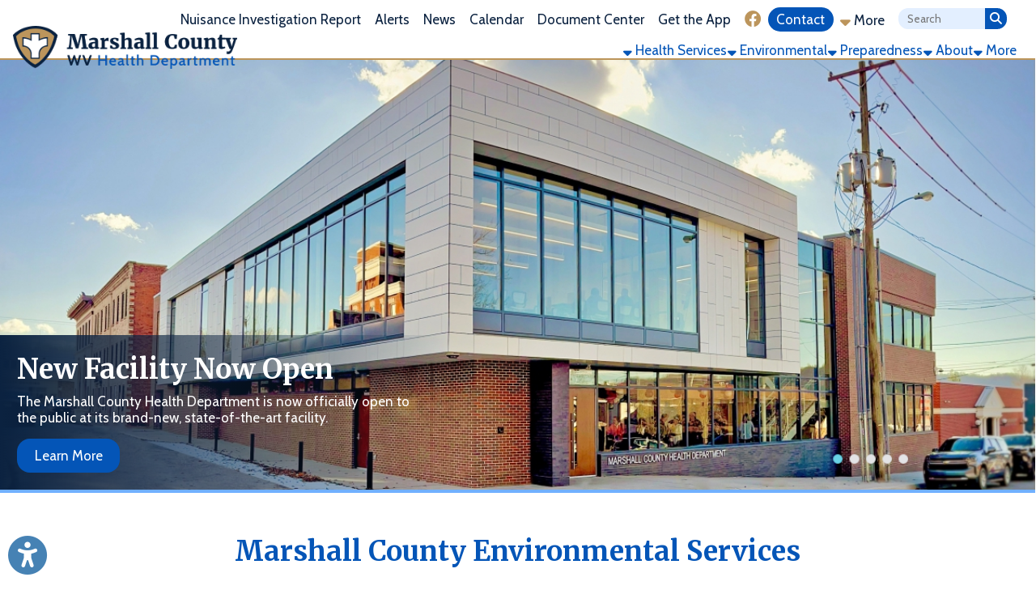

--- FILE ---
content_type: text/html; charset=UTF-8
request_url: https://www.marshallcountyhealthdepartment.com/alerts/health-department-closed-on-05102022/473
body_size: 10511
content:
<!DOCTYPE html PUBLIC "-//W3C//DTD XHTML 1.0 Transitional//EN" "https://www.w3.org/TR/xhtml1/DTD/xhtml1-transitional.dtd">
<html xmlns:fb="http://www.facebook.com/2008/fbml" xmlns:og="http://opengraphprotocol.org/schema/" xmlns="https://www.w3.org/1999/xhtml" lang="en"><head>
<script>
	// Register the ServiceWorker used for making the site installable as a PWA.
	// This handles all caching, so no more need for the $cdnCacheVersion variable.
	window.addEventListener("load", function(){
		if("serviceWorker" in navigator){
			navigator.serviceWorker.register("/sw.js")
				.catch(error => console.error("Service Worker registration error.", error));
		}
	});
</script>
		<!-- Ope Graph Daa -->
		<meta property="og:url" content="https://www.marshallcountyhealthdepartment.com/alerts//473" />
		<meta property="og:type" content="website" />
		<meta property="og:locale" content="en_US" />
		<meta property="og:title" content="" />
		<meta property="og:logo" content="https://www.marshallcountyhealthdepartment.com/images/design/facebook_post_image.jpg" />
		<meta property="og:image" name="image" content="https://www.marshallcountyhealthdepartment.com/images/design/facebook_post_image.jpg" />
		<meta property="og:image:secure_url" content="https://www.marshallcountyhealthdepartment.com/images/design/facebook_post_image.jpg" />
		<meta property="og:image:type" content="image/jpeg" /> 
		<meta property="og:image:width" content="630" /> 
		<meta property="og:image:height" content="315" />
		<meta property="og:image:alt" content="Marshall County Health Department Logo" />
		<meta property="og:site_name" content="Marshall County Health Department" />
		<meta property="og:description" content="" />

		<!-- Twitter Card -->
		<meta name="twitter:card" content="summary_large_image" />
		<meta name="twitter:url" content="https://www.marshallcountyhealthdepartment.com/alerts//473" />
		<meta name="twitter:title" content="" />
		<meta name="twitter:image" content="https://www.marshallcountyhealthdepartment.com/images/design/facebook_post_image.jpg" />
		<meta name="twitter:description" content="" />
				<title>Alerts | Marshall County Health Department | Marshall County Health Department | Proudly Serving and Protecting the Residents of Marshall County, West Virginia</title>        
 			<meta name="description" content="Marshall County Health Department, WV | Marshall County, West Virginia | Vaccines in Marshall County WV | First Aid CPR Training Marshall County WV | Family Planning Marshall County WV | STD Clinic and Testing Marshall County WV | Health Screenings Marshall County WV | Food Handlers Training Marshall County WV">
    <meta http-equiv="Content-Type" content="text/html; charset=UTF-8" />
<meta name="format-detection" content="telephone=no">
<link rel="manifest" href="/manifest.json"/>

<link rel="preconnect" href="https://fonts.gstatic.com">
<link href="https://use.fontawesome.com/releases/v6.4.2/css/all.css" rel="stylesheet">
<link rel="shortcut icon" href="/favicon.ico?v=1.0" type="image/x-icon">
<link rel="icon" href="/favicon.ico?v=1.0" type="image/x-icon">
<link rel="image_src" href="https://www.marshallcountyhealthdepartment.com/apple-touch-icon.png" />
<link rel="stylesheet" href="https://cdn.tsgsmartsite.com/styles/standard-required.css?v=1.06" type="text/css" />
<link rel="stylesheet" href="https://cdn.tsgsmartsite.com/styles/general-required.css?v=1.08" type="text/css" />
<link rel="stylesheet" href="https://cdn.tsgsmartsite.com/styles/banners.css?v=1.11" type="text/css" />
<link rel="stylesheet" href="https://cdn.tsgsmartsite.com/styles/blog.css?v=1.00" type="text/css" />
<link rel="stylesheet" href="https://cdn.tsgsmartsite.com/styles/forms.css" type="text/css" />
<link rel="stylesheet" href="https://cdn.tsgsmartsite.com/styles/nav.css" type="text/css" />
<link rel="stylesheet" href="https://cdn.tsgsmartsite.com/styles/email.css" type="text/css" />
<link rel="stylesheet" href="https://cdn.tsgsmartsite.com/styles/jobs.css" type="text/css" />
<link rel="stylesheet" href="https://cdn.tsgsmartsite.com/styles/newsletter.css?v=1.00" type="text/css" />
<link rel="stylesheet" href="https://cdn.tsgsmartsite.com/styles/spectrum.css" type="text/css" />
<link rel="stylesheet" href="https://cdn.tsgsmartsite.com/styles/seocomponent.css" type="text/css" />
<link rel="stylesheet" href="https://cdn.tsgsmartsite.com/styles/adpromotion.css" type="text/css" />
<link rel="stylesheet" href="https://code.jquery.com/ui/1.14.0/themes/base/jquery-ui.css" />
<link href="https://cdn.tsgsmartsite.com/styles/jquery-ui-mod.css" rel="stylesheet" type="text/css"/>
<link rel="stylesheet" href="https://cdn.jsdelivr.net/npm/@fancyapps/ui@5.0/dist/fancybox/fancybox.css" />
<link rel="stylesheet" type="text/css" href="https://cdn.tsgsmartsite.com/styles/jquery.dataTables.css" />
<link rel="stylesheet" href="https://cdn.tsgsmartsite.com/styles/jquery-ui-timepicker-addon.css" type="text/css" />
<link rel="stylesheet" href="https://cdn.tsgsmartsite.com/js/jquery.mCustomScrollbar.min.css" type="text/css" />
<link rel="stylesheet" href="https://cdn.tsgsmartsite.com/styles/document_center_styles.css?v=1.1" type="text/css" />
<link type="text/css" rel="stylesheet" href="https://cdn.tsgsmartsite.com/js/checkboxSelect/checkboxSelect.css"  />
<link href="https://cdn.tsgsmartsite.com/skin/jplayer.blue.monday.css" rel="stylesheet" type="text/css" />
<link href="https://cdn.tsgsmartsite.com/styles/content-slider.css" rel="stylesheet" type="text/css" />
<link rel="stylesheet" href="https://cdn.tsgsmartsite.com/styles/accessibility.css">
<link rel="stylesheet" href="https://cdn.tsgsmartsite.com/styles/google-translate.css" />
<link rel='stylesheet' href='https://cdn.tsgsmartsite.com/styles/visual-grids.css' type='text/css'>
<link rel="apple-touch-icon" sizes="180x180" href="/apple-touch-icon.png" />
<link rel="icon" type="image/png" sizes="32x32" href="/favicon-32x32.png" />
<link rel="icon" type="image/png" sizes="16x16" href="/favicon-16x16.png" />
<link rel="mask-icon" href="/safari-pinned-tab.svg" color="#5bbad5" />
<meta name="theme-color" content="#ffffff">
<script type="text/javascript" src="https://code.jquery.com/jquery-3.7.1.min.js"></script>
<script type="text/javascript" src="https://code.jquery.com/jquery-migrate-3.5.2.min.js"></script>
<script type="text/javascript" src="https://code.jquery.com/ui/1.14.0/jquery-ui.min.js"></script>
<script type="text/javascript" src="https://cdn.tsgsmartsite.com/js/jquery.mask.js"></script>
<script type="text/javascript" src="https://cdn.tsgsmartsite.com/js/common.js?v=1.03"></script>
<script type="text/javascript" src="https://cdn.tsgsmartsite.com/js/ajax.js"></script>
<script type="text/javascript" src="https://cdn.tsgsmartsite.com/js/formbuilder/formViewer.js"></script>
<script type="text/javascript" src="https://cdn.tsgsmartsite.com/js/flowplayer-3.2.4.min.js"></script>
<script type="text/javascript" src="https://cdn.jsdelivr.net/npm/@fancyapps/ui@5.0/dist/fancybox/fancybox.umd.js"></script>
<script type="text/javascript" src="https://cdn.tsgsmartsite.com/js/jquery.innerfade.js"></script>
<script src="https://cdn.tsgsmartsite.com/js/scale-site.js"></script>
<script type="text/javascript" src="https://cdn.tsgsmartsite.com/js/q2_login.js"></script>
<script type="text/javascript" src="https://cdn.tsgsmartsite.com/js/q2_webcheckbox.js"></script>
<script type="text/javascript" src="https://cdn.tsgsmartsite.com/js/q2_webeditpassword.js"></script>
<script type="text/javascript" src="https://cdn.tsgsmartsite.com/js/functions.js"></script>
<script type="text/javascript" src="https://cdn.tsgsmartsite.com/js/spectrum.js"></script>
<script type="text/javascript" src="https://cdn.tsgsmartsite.com/js/jquery.mCustomScrollbar.concat.min.js"></script>
<script type="text/javascript" src="https://cdn.tsgsmartsite.com/js/masonry.pkgd.min.js"></script>
<script type="text/javascript" src="https://cdn.tsgsmartsite.com/js/document_center.js?v=2.0"></script>
<script src="https://cdn.tsgsmartsite.com/js/jquery.Jcrop.js"></script>
<link rel="stylesheet" href="https://cdn.tsgsmartsite.com/styles/jquery.Jcrop.css" type="text/css" />
<script type="text/javascript" src="https://cdn.tsgsmartsite.com/jPlayer/src/javascript/add-on/jplayer.playlist.js"></script>
<script type="text/javascript" src="https://cdn.tsgsmartsite.com/jPlayer/src/javascript/add-on/jquery.jplayer.inspector.js"></script>
<script type="text/javascript" src="https://cdn.tsgsmartsite.com/jPlayer/src/javascript/jplayer/jquery.jplayer.js"></script>
<script src="https://cdn.tsgsmartsite.com/js/jquery.dataTables.min.js" type="text/javascript"></script>
<script type="text/javascript" src="https://cdn.tsgsmartsite.com/js/jquery-ui-timepicker-addon.js"></script>   
<script src='https://www.google.com/recaptcha/api.js'></script>         	
<script src='https://cdn.tsgsmartsite.com/js/content-slider.js'></script>         	
<link rel="stylesheet" href="https://cdn.tsgsmartsite.com/styles/aem_calendar.css" type="text/css" />
<script src="https://cdn.tsgsmartsite.com/js/aem_calendar.js" type="text/javascript"></script>
<script type="text/javascript" src="https://cdn.tsgsmartsite.com/js/google-translate.js"></script>
<script src="https://cdn.tsgsmartsite.com/js/accessibility.js"></script>
<script src="https://cdn.tsgsmartsite.com/js/checkboxSelect/checkboxSelect.js"></script>
<script src="https://cdn.tsgsmartsite.com/js/page_builder.js?v=1768932356"></script>
<link rel="stylesheet" href="https://cdn.tsgsmartsite.com/styles/page_builder.css?v=1768932356" type="text/css" />
<link href="https://fonts.googleapis.com/css2?family=Cabin:wght@300;400;600;800&display=swap" rel="stylesheet"> <link href="https://fonts.googleapis.com/css2?family=Merriweather:wght@700&display=swap" rel="stylesheet"> <link href="/styles/theme.css?v=1768932356" rel="stylesheet">     <script type="text/javascript">
		window.isMobile = false;
	$(document).ready(function() {
		if ($("a[rel=example_group]").length) {
			Fancybox.bind("a[rel=example_group]", {groupAll: true});
		}
		//FireFox fixedHeader Scroll Left issue
		$(window).scroll(function(){
		var scroll = $(this).scrollLeft();
			$('#fixedHeader').css('left', '-'+scroll+'px');	
		});
		//featured news with adjustment
		var articleCnt =0;
		var scrollExpd = 250;
		$('.scrollWrapper .thumb a img').each(function(){
			articleCnt++ ;
		});
		scrollExpd = scrollExpd * articleCnt;
	   $('.scrollWrapper').width(scrollExpd);
		//End of featured news with adjustment
		/* Custom Scroll Bars */
		$('.customScrollY').mCustomScrollbar({
			axis : "y", 
			mouseWheel : { 
				enable : true
			}
		});
		$('.customScrollX').mCustomScrollbar({
			axis : "x", 
			mouseWheel : { 
				enable : true
			}
		});
		/* FancyBox Pop up for Page Banners */
		if ($('.fancyboxPopup').length) {
			$('.fancyboxPopup').fancybox({
				 'width' : "95%",
				 'height' : "90%",
				 'scrolling': 'yes',
				 'autoScale' : false,
				 'transitionIn' : 'elastic',
				 'transitionOut' : 'elastic',
				 'type' : 'iframe'		
			});			
		}
		/* FancyBox Pop up for Currnet SEO Page Banners */
		if ($('.seoBannerCurrent').length) {
			$('.seoBannerCurrent').fancybox({
				 'width' : "95%",
				 'height' : "90%",
				 'scrolling': 'yes',
				 'autoScale' : true,
				 'transitionIn' : 'elastic',
				 'transitionOut' : 'elastic'		
			});			
		}
		if ($('.iframe').length) {
			$(".iframe").fancybox({
				 'width' : 880,
				 'height' : 500,
				 'scrolling': 'no',
				 'autoScale' : false,
				 'transitionIn' : 'elastic',
				 'transitionOut' : 'elastic',
				 'type' : 'iframe'
			 });
		}
		/* TSG-accordion */
		if ($('.TSG-accordion').length) {
			$('.TSG-accordion').accordion({
				active: false,
				// Only use jQuery accordion widget for the styles, we need to implement the functionality ourselves since the widget doesn't work properly with our TSG-accordion table setup
				disabled: true
				/*, collapsible: true,
				heightStyle: "content"*/
			});
            $('.TSG-accordion').removeClass('ui-state-disabled');
			// Set height to zero for all closed accordions to fix bug with the first click causing the accordion to open up to far and then come back to the appropriate size
			$('.TSG-accordion .ui-accordion-content:not(.ui-accordion-content-active)').height(0);
			$('.TSG-accordion .ui-accordion-content.ui-accordion-content-active').height($('.TSG-accordion .ui-accordion-content.ui-accordion-content-active tbody').height());
		}
		// Add a scroll overflow-x class to larger tables.
		$('table').each(function(){
			if($(this).find('tr:first > td').length >= 5)
				$(this).addClass("table-overflow")
		});
								// Alternate Table Row Color
				/*
				$("#content table tr:even").addClass("even");
				$("#content table tr:odd").addClass("odd");
				*/
								/* Newsletter sign up popup */
		var previous_form, next_form;
		$(document).on('click', '#nextBtn', function(e){
			e.preventDefault();
			//Collect the data and validate fields
			var news_first_name = $('#NEWS_FIRST_NAME').val().trim();
			var news_last_name = $('#NEWS_LAST_NAME').val().trim();
			var news_email_address = $('#NEWS_EMAIL').val().trim();
			var news_selectedOne = $("input[name='newsSignUp[]']").is(":checked");
			//selected list
			if (news_first_name == "" || news_last_name == "" || news_email_address == "" || news_selectedOne == 0)
				{
					$("#newsletterSubscribeDiv").effect("shake",{ time:3 }, 100 );
					if (news_first_name == "")
						$('#NEWS_FIRST_NAME').css("border", "1px solid #f93c3c");
					if (news_last_name == "")
						$('#NEWS_LAST_NAME').css("border", "1px solid #f93c3c");
					if (news_email_address == "")
						$('#NEWS_EMAIL').css("border", "1px solid #f93c3c");
					if (news_selectedOne == 0){
						$("input[name='newsSignUp[]']").css("outline", "1px solid #f93c3c");
					}
				} else {
					//validate email
					if (validateSubscribeEmail(news_email_address))
					{
						//Go to next step
						previous_form = $(this).parent();
						next_form = $(this).parent().next();
						next_form.show();
						previous_form.hide();
					} else {
						$("#newsletterSubscribeDiv").effect("shake",{ time:3 }, 100 );
						$('#NEWS_EMAIL').css("border", "1px solid #f93c3c");
						//alert('Invalid Email Address')
					}
				} 
		});
		$(document).on('click', '#newsletterClosePopup', function(e){
			//set cookie to expire in 30 days
			$.post("/ajax_news_subscribe.php", { method:"setCookieSignUp"})
			.done(function(data){
				$('#newsletterSubscribeDiv').hide();
			});
		});
		$(document).on('click', '.nothanksNewsButton', function(e){
			//set cookie to expire in 30 days
			$.post("/ajax_news_subscribe.php", { method:"setCookieSignUp"})
			.done(function(data){
				$('#newsletterSubscribeDiv').hide();
			});
		});
				$(document).on('click', '#signupNewsButton', function(e){
			e.preventDefault();
			//alert ('test 1');
			var validSubmit = 1;
			var recaptcha_response = $('#g-recaptcha-response').val();
			if(recaptcha_response == ""){
				validSubmit = 0;
				$("#newsletterSubscribeDiv").effect("shake",{ time:3 }, 100 );
				$('iframe[title="reCAPTCHA"').css('border', '1px solid #f93c3c');
			}
			//Collect the data and validate fields
			var news_first_name = $('#NEWS_FIRST_NAME').val().trim();
			var news_last_name = $('#NEWS_LAST_NAME').val().trim();
			var news_email_address = $('#NEWS_EMAIL').val().trim();
			//Get selected newsletter
			var subscribeList = checkSubscribeSelection();
			//var news_company_name = $('#NEWS_COMPANY_NAME').val().trim();
            var news_company_name = '';
			var news_address = $('#NEWS_ADDRESS').val().trim();
			var news_city = $('#NEWS_CITY').val().trim();
			var news_state = $('#NEWS_STATE').val().trim();
			var news_zip = $('#NEWS_ZIP').val().trim();		
			var news_cell_phone = $('#NEWS_CELL_PHONE').val().trim().replace(/\D/g,'');
            var news_optin = $('#NEWS_OPT_IN').is(":checked") ? "T" : "F";
			//Store State Abbreviation only
			if (news_state != ''){
				if(news_state.length > 2){
					
					$('#NEWS_STATE').css("border", "1px solid #f93c3c");
					$('#NEWS_STATE').value = '';
					validSubmit = 0;
				}
			}
			//Store cell number in xxxxxxxxxx format only
			var cellno = /^\d{10}$/;
			if(news_cell_phone != ''){
				if (!news_cell_phone.match(cellno)){
					$('#NEWS_CELL_PHONE').css("border", "1px solid #f93c3c");
					$('#NEWS_CELL_PHONE').value ='';
					validSubmit = 0;
				}
			}
            if(news_optin == "F")
            {
                $("#newsletterSubscribeDiv").effect("shake",{ time:3 }, 100 );
                $('#NEWS_OPT_IN').css("outline", "1px solid #f93c3c");
				validSubmit = 0;    
            }
			if (validSubmit)
				{
						// We need to save the subscribers input
						$.post("/ajax_news_subscribe.php", { method:"newsletterSignUp", first_name: news_first_name, last_name: news_last_name, email_address: news_email_address, subscribeList: subscribeList, news_company_name: news_company_name, news_address: news_address, news_city: news_city, news_state: news_state, news_zip: news_zip, news_cell_phone: news_cell_phone, recaptcha_response:recaptcha_response})
						.done(function(data){
							if(!data){
								$("#newsletterSubscribeDiv").effect("shake",{ time:3 }, 100 );
								$('iframe[title="reCAPTCHA"').css('border', '1px solid #f93c3c');
							}else{
								$('#newsDivSubheading').hide();
								$('#newsSignUpMSG').show().html(data);

								setTimeout( function() {
								$("#newsletterSubscribeDiv").hide();
								}, 3000);
							}
						}); 
						//End of Ajax news subscribe
				} 
		});
		
		$(document).on('focusin', '.dropdownMenuHolder', function(){
			$(this).find('.sectionStylizedMenu').css({'visibility': 'visible', 'opacity': '1'});
		});
		$(document).on('focusout', '.dropdownMenuHolder', function(){
			$(this).find('.sectionStylizedMenu').css({'visibility': 'hidden', 'opacity': '0'});
		});
		
		$(".sectionFullWidthMenu").siblings(".menuBuilderLink").on("click", function(e){
			e.preventDefault();
			$(this).siblings(".sectionFullWidthMenu").addClass("open");
		});
		$(document.body).on("click", function(e){
			// Don't trigger for the jQuery.click() method.
			if(!e.originalEvent)
				return;
			$(".sectionFullWidthMenu.open").parents("li.menuBuilderLink").each(function(){
				if(e.target.closest("li.menuBuilderLink") === this)
					return;
				$(this).find(".sectionFullWidthMenu").removeClass("open");
			});
		});
		
		// Initialize Accessibility widget
		initializeAccessibility(false, false, true, "bottom", "10px", "left", "10px");
		
				// Resize staff member grids.
		resizeStaffMemberGrid();
		// Reapply banner top margins so that they don't get cut off by the header.
		applyBannerTopMargin();
			});
</script>
<style>
	.noBanners {
		background: url(/images/design/nobanner.jpg?v=1.0) no-repeat bottom left/cover;
	}
	.filter {
		background: url(/images/design/slider-cover.png) no-repeat bottom left/cover;
	}
	</style>
    <meta name="apple-itunes-app" content="app-id=1559546956, app-argument=https://apps.apple.com/us/app/marshall-county-health/id1559546956">
    </head>
<body>
	<ul class="skipLinks" id="topSkipLinks">
		<li><a href="#mainDiv">Skip Navigation</a></li>
		<li><a href="/">Back to Home Page</a></li>
			</ul>
<!-- Google tag (gtag.js) -->
<script async src="https://www.googletagmanager.com/gtag/js?id=G-57W2VHCT3G"></script>
<script>
  window.dataLayer = window.dataLayer || [];
  function gtag(){dataLayer.push(arguments);}
  gtag('js', new Date());

  gtag('config', 'G-57W2VHCT3G');
</script>				
	        <div id="newsletterSubscribeDiv">
            <div class="newsletterDivSubheading">
                <div id="newsDivSubheading">
                    <h2>Sign Up For News And Updates</h2>
                    <form id="newsletterForm" >
                        <fieldset id="tab1">
                            <legend class="sr-only">Your Contact Information</legend>
                            <div class="formGroup">
                                <div class="nameleft">
                                    <label for="NEWS_FIRST_NAME" class="sr-only">First Name</label>
                                    <strong>First Name:</strong><br />
                                    <input name="NEWS_FIRST_NAME" type="text" id="NEWS_FIRST_NAME" size="30" maxlength="60" class="newsletterInput" required />
                                </div>
                                <div class="nameright">
                                    <label for="NEWS_LAST_NAME" class="sr-only">Last Name</label>
                                    <strong>Last Name:</strong><br />
                                    <input name="NEWS_LAST_NAME" type="text" id="NEWS_LAST_NAME" size="30" maxlength="60" class="newsletterInput" required />
                                </div>
                            </div>
                            <div class="formDiv">
                                <label for="NEWS_EMAIL" class="sr-only">Email Address</label>
                                <strong>E-mail Address:</strong><br />
                                <input name="NEWS_EMAIL" type="email" id="NEWS_EMAIL" size="30" maxlength="60" class="newsletterInput" required />
                            </div>
                            <div id="signupchoiceDiv">
                            <strong>Sign up for the following:</strong><br /><label class="input"><input class="newsSignUp" name="newsSignUp[]" type="checkbox" value="10" checked> Boil Orders and Lifts </label><br /><label class="input"><input class="newsSignUp" name="newsSignUp[]" type="checkbox" value="5" checked> COVID 19 Testing Updates</label><br /><label class="input"><input class="newsSignUp" name="newsSignUp[]" type="checkbox" value="1" checked> COVID-19 Alerts</label><br /><label class="input"><input class="newsSignUp" name="newsSignUp[]" type="checkbox" value="7" checked> Extra COVID Vaccine Availability</label><br /><label class="input"><input class="newsSignUp" name="newsSignUp[]" type="checkbox" value="2" checked> General Health Alerts</label><br /><label class="input"><input class="newsSignUp" name="newsSignUp[]" type="checkbox" value="3" checked> Health Services for Business</label><br />                            </div>

                                <button id="nextBtn" class="orangeButton next_form" >Next</button>
                                <button type="button" name="newsletterSubscribe" class="orangeButton nothanksNewsButton">NO THANKS</button>

                        </fieldset>

                        <fieldset id="tab2">
                            <legend class="sr-only">Your Address</legend>
                            <!--<div class="formDiv">
                                <strong>Company Name:</strong><br />
                                <input name="NEWS_COMPANY_NAME" type="text" id="NEWS_COMPANY_NAME" size="30" maxlength="60" class="newsletterInput" />
                            </div>-->
                            <div class="formDiv">
                            <label for="NEWS_ADDRESS" class="sr-only">Address</label>
                            <strong>Address:</strong><br />
                                <input name="NEWS_ADDRESS" type="text" id="NEWS_ADDRESS" size="30" maxlength="60" class="newsletterInput" />
                            </div>
                            <div class="formDivCity">
                                <label for="NEWS_CITY" class="sr-only">City</label>
                                <strong>City:</strong><br />
                                <input name="NEWS_CITY" type="text" id="NEWS_CITY" size="30" maxlength="60" style="width:120px;" class="newsletterInput"  />
                            </div>
                            <div class="formDivCity">
                                <label for="NEWS_STATE" class="sr-only">State</label>
                                <strong>State:</strong><br />
                                <input name="NEWS_STATE" type="text" id="NEWS_STATE" size="30" maxlength="2" style="width:50px" class="newsletterInput"  />
                            </div>
                            <div class="formDivCity">
                                <label for="NEWS_ZIP" class="sr-only">ZIP Code</label>
                                <strong>ZIP:</strong><br />
                                <input name="NEWS_ZIP" type="text" id="NEWS_ZIP" size="30" maxlength="60" style="width:50px" class="newsletterInput"  />
                            </div>
                            <div class="formDivMobile">
                                <label for="NEWS_CELL_PHONE" class="sr-only">Mobile Phone</label>
                                <strong>Mobile Phone:</strong><br />
                                <input name="NEWS_CELL_PHONE" type="text" id="NEWS_CELL_PHONE" size="30" maxlength="13" class="newsletterInput"  />
                            </div>
                             <div class="formDivOptIn">
                                <label for="NEWS_OPT_IN">Opt-in to receive email and text messages:</label>
                                <input type="checkbox" name="NEWS_OPT_IN" id="NEWS_OPT_IN" required>
                                <a href="#" id="opt-in-details-link">Learn more about opt-in</a>
                                <div id="opt-in-details"><p>By checking this box, you agree to receive email and text message updates from us. By checking this box, I consent to receive event and news updates via email and SMS. Unsubscribe anytime via provided links. Your information is safe with us and used solely for providing our News and updates. Standard Msg &amp; Data rates may apply.</p></div>
                            </div>
                            <div style="position:absolute; bottom: 65px;" class="g-recaptcha" data-sitekey="6LfBG4YaAAAAACbmHMDH42bKinTLsegSHuq6Xe7m"></div>                            <button type="button" name="newsletterSubscribe" id="signupNewsButton" class="orangeButton" style="margin-right: 5px; margin-top: 5em;">SIGN UP</button>
                            <!-- <input type="submit" name="submit" class="orangeButton" value="Sign Up" /> -->
                            <button type="button" name="newsletterSubscribe" class="orangeButton nothanksNewsButton">NO THANKS</button>
                        </fieldset>
                    </form>
                    <button id="newsletterClosePopup">X</button>
                </div>
                <div id="newsSignUpMSG" style="display:none">
                    <h2>Thank You! </h2></td>
                </div>
            </div>
        </div>
        
	
	<div id="fixedHeader">
    		            <div class="logoNavWrapper">
                <div class="logoTreatment"><a href="/"><img src="/images/design/mchd-logo.png" class="headerLogo" id="logo" alt="Image of Marshall County Health Department Logo"></a></div>
	    		<div id="secondaryNavigation">
		    		<ul><li class='defaultLink'><a href='https://www.marshallcountyhealthdepartment.com/document_center_uploads/2b_Scanned_document_from_Marshall_County_Health_Department.pdf' target='_blank' class='menuBuilderLink'>Nuisance Investigation Report</a></li><li class='defaultLink'><a href='/alerts' class='menuBuilderLink'>Alerts</a></li><li class='defaultLink'><a href='/news' class='menuBuilderLink'>News</a></li><li class='defaultLink'><a href='/calendar' target='' class='menuBuilderLink'>Calendar</a></li><li class='defaultLink'><a href='/document-center' target='' class='menuBuilderLink'>Document Center</a></li><li class='menuBuilderLink dropdownMenuHolder'><a href='/get-the-app' class='menuBuilderLink'> Get the App</a></li><li class='defaultLink'><a href='https://www.facebook.com/Marshall-County-Health-Department-WV-433806246704204/' target='_blank' class='menuBuilderLink'><i class='fab fa-facebook' aria-hidden='true'></i><span class='sr-only'>Link for Facebook</span></a></li><li class='defaultLink emphasizedLink'><a href='/contact' class='menuBuilderLink'>Contact</a></li>
						<li class='menuBuilderLink dropdownMenuHolder'><a href='#' class='menuBuilderLink'><i class='fas fa-sort-down'></i> More</a>
							<div id='more-menu' class='sectionStylizedMenu'>
								<div class='dropDownMenuStyleApplied'>
									<div class='sectionDropdownSideEffect'>
										<div class='sectionStylizedMenuTriangleUp'></div>			<a href='tel:304-845-7840' target=''>304-845-7840</a>		</div>
								</div>
							</div>
						</li><li>	        	<div class="searchDiv">
                    <form action="/search" method="post" class="search-container search">
                    <input data-cms_search_id='searchHome' name="SEARCH_TERM" id="SEARCH_TERM" title="Search Term" type="search" class="searchTerm cms-searchterms ui-autocomplete-input textbox" placeholder="Search" onfocus="clearInputValue('SEARCH_TERM');" autocomplete="off" role="textbox" aria-autocomplete="list" aria-haspopup="true">
                      <input title="Search" value="&#xf002;" type="submit" class="button">
                    </form>
                    <div id="searchHome"></div>
				</div> 
		</li></ul>				
			    </div>
			    <div id="primaryNavigation">
				    <ul><li class='menuBuilderLink dropdownMenuHolder'>
		<a href='/health-services' class='menuBuilderLink'><i class='fas fa-sort-down'></i> Health Services</a>
		<div id='health-services-menu' class='sectionStylizedMenu'>
			<div class='dropDownMenuStyleApplied'>
				<div class='sectionDropdownSideEffect'>
					<div class='sectionStylizedMenuTriangleUp'></div>
					<div class='sectionLevel3Links'>
						<div style='display:flex;'>
							<a href='/health-services/family-planning-/44'>Family Planning </a>
							<a class='toggleSectionLevel3NestedPages' style='width: 10%;'><i class='fas fa-plus'></i></a>
						</div>
						<div class='sectionLevel3NestedPages' style='display:none;'><a href='/health-services/meet-our-physician-assistant-for-family-planning/754' target='_self'>MEET OUR PHYSICIAN ASSISTANT FOR FAMILY PLANNING</a>
						</div>
					</div><a href='/health-services/onsite-testing/99'>Onsite Testing</a>
					<div class='sectionLevel3Links'>
						<div style='display:flex;'>
							<a href='/health-services/education-and-outreach-/54'>Education & Outreach </a>
							<a class='toggleSectionLevel3NestedPages' style='width: 10%;'><i class='fas fa-plus'></i></a>
						</div>
						<div class='sectionLevel3NestedPages' style='display:none;'><a href='/health-services/list-of-blood-test-and-what-they-are-and-what-they-check-for/777' target='_self'>LIST OF BLOOD TEST AND WHAT THEY ARE AND WHAT THEY CHECK FOR</a><a href='/health-services/importance-of-self-breast-exams-and-mammograms/776' target='_self'>IMPORTANCE OF SELF BREAST EXAMS AND MAMMOGRAMS</a><a href='/health-services/covestro-health-and-wellness-fair/773' target='_self'>COVESTRO HEALTH AND WELLNESS FAIR</a>
						</div>
					</div><a href='/health-services/immunization-clinics-/45'>Immunization Clinics </a><a href='/health-services/dental-services-/46'>Dental Services </a>
					<div class='sectionLevel3Links'>
						<div style='display:flex;'>
							<a href='/health-services/blood-pressure-testing-/47'>Blood Pressure Testing </a>
							<a class='toggleSectionLevel3NestedPages' style='width: 10%;'><i class='fas fa-plus'></i></a>
						</div>
						<div class='sectionLevel3NestedPages' style='display:none;'><a href='https://fastxt.co/qq6J' target='_blank'>MY BLOOD PRESSURE CHART <i class='fas fa-external-link-alt'></i></a>
						</div>
					</div><a href='/health-services/hiv-testing-/48'>HIV Testing </a><a href='/health-services/std-testing-/49'>STD Testing </a><a href='/health-services/tb-testing-/50'>TB Testing </a><a href='/health-services/arbovirus-instruction-/51'>Arbovirus Instruction </a><a href='/health-services'>More <i class='fas fa-arrow-circle-right'></i></a>	</div>
			</div>
		</div></li><li class='menuBuilderLink dropdownMenuHolder'>
		<a href='/environmental' class='menuBuilderLink'><i class='fas fa-sort-down'></i> Environmental</a>
		<div id='environmental-menu' class='sectionStylizedMenu'>
			<div class='dropDownMenuStyleApplied'>
				<div class='sectionDropdownSideEffect'>
					<div class='sectionStylizedMenuTriangleUp'></div>
					<div class='sectionLevel3Links'>
						<div style='display:flex;'>
							<a href='/environmental/for-residents-/61'>For Residents </a>
							<a class='toggleSectionLevel3NestedPages' style='width: 10%;'><i class='fas fa-plus'></i></a>
						</div>
						<div class='sectionLevel3NestedPages' style='display:none;'><a href='/environmental/septic-system-records-search-request/813' target='_self'>Septic System Records Search Request</a><a href='/environmental/parks-and-recreation-/64' target='_self'>Parks & Recreation </a><a href='/environmental/gas-drilling-/66' target='_self'>Gas Drilling </a><a href='/environmental/radon-testing/814' target='_self'>Radon Testing</a>
						</div>
					</div>
					<div class='sectionLevel3Links'>
						<div style='display:flex;'>
							<a href='/environmental/for-businesses-/60'>For Businesses </a>
							<a class='toggleSectionLevel3NestedPages' style='width: 10%;'><i class='fas fa-plus'></i></a>
						</div>
						<div class='sectionLevel3NestedPages' style='display:none;'><a href='/environmental/body-art/715' target='_self'>Body Art</a><a href='/environmental/child-care-centersfamily-daycare-facilities/65' target='_self'>Child Care Centers/Family Daycare Facilities</a><a href='/environmental/food-establishments/713' target='_self'>Food Establishments</a><a href='/environmental/general-sanitation/712' target='_self'>General Sanitation</a><a href='/environmental/manufactured-home-communities/716' target='_self'>Manufactured Home Communities</a><a href='/environmental/recreational-water-facilities/714' target='_self'>Recreational Water Facilities</a>
						</div>
					</div><a href='/environmental/pest-control-/62'>Pest Control </a><a href='/environmental/natural-disasters-and-emergencies-/63'>Natural Disasters & Emergencies </a>
					<div class='sectionLevel3Links'>
						<div style='display:flex;'>
							<a href='/environmental/for-septic-installers-and-sewage-tank-cleaners/726'>For Septic Installers and Sewage Tank Cleaners</a>
							<a class='toggleSectionLevel3NestedPages' style='width: 10%;'><i class='fas fa-plus'></i></a>
						</div>
						<div class='sectionLevel3NestedPages' style='display:none;'><a href='/docs/c1_ss192installercertificationrenewalapplicationrev12024.pdf' target='_self'>Installer Certification Renewal Application <span class='footer'>(PDF)</span></a>
						</div>
					</div>	</div>
			</div>
		</div></li><li class='menuBuilderLink dropdownMenuHolder'>
		<a href='/preparedness' class='menuBuilderLink'><i class='fas fa-sort-down'></i> Preparedness</a>
		<div id='preparedness-menu' class='sectionStylizedMenu'>
			<div class='dropDownMenuStyleApplied'>
				<div class='sectionDropdownSideEffect'>
					<div class='sectionStylizedMenuTriangleUp'></div><a href='/preparedness/family-emergency-preparedness-kit-/73'>Family Emergency Preparedness Kit </a><a href='/preparedness/develop-a-family-emergency-plan/409'>Develop a Family Emergency Plan</a><a href='/preparedness/anthrax-/68'>Anthrax </a><a href='/preparedness/bird-flu/732'>Bird Flu</a><a href='/preparedness/botulism/69'>Botulism</a><a href='/preparedness/evacuation-plans-/70'>Evacuation Plans </a><a href='/preparedness/flooding/392'>Flooding</a><a href='/preparedness/flu/74'>Flu</a><a href='/preparedness/pandemic-influenza-/75'>Pandemic Influenza </a><a href='/preparedness/plague/76'>Plague</a><a href='/preparedness'>More <i class='fas fa-arrow-circle-right'></i></a>	</div>
			</div>
		</div></li><li class='menuBuilderLink dropdownMenuHolder'>
		<a href='/about' class='menuBuilderLink'><i class='fas fa-sort-down'></i> About</a>
		<div id='about-menu' class='sectionStylizedMenu'>
			<div class='dropDownMenuStyleApplied'>
				<div class='sectionDropdownSideEffect'>
					<div class='sectionStylizedMenuTriangleUp'></div><a href='/about/about/57'>About</a><a href='/about/board-of-health-/59'>Board of Health </a>	</div>
			</div>
		</div></li>
						<li class='menuBuilderLink dropdownMenuHolder'><a href='#' class='menuBuilderLink'><i class='fas fa-sort-down'></i> More</a>
							<div id='more-menu' class='sectionStylizedMenu'>
								<div class='dropDownMenuStyleApplied'>
									<div class='sectionDropdownSideEffect'>
										<div class='sectionStylizedMenuTriangleUp'></div>			<a href='/clinics-and-programs-schedules'>Clinics and Programs Schedules</a>			<a href='/covid-19'>COVID-19</a>			<a href='/legal'>Legal</a>			<a href='/privacy-policy'>Privacy Policy</a>		</div>
								</div>
							</div>
						</li></ul>    			</div><!-- end mainNav -->
            </div>
		<!-- end nav -->
  	</div><!-- endfixedHeader //-->
  <!---------END header----------->
  
	<div id="mainDiv" class="extraTopPad">
<div id="contentPageBackground"><div class="noBanners"></div><div id="contentBGFullContent">		<div id="contentFull">						
												
																		
											
						<!-- TEMPLATE_1 ENDS //-->	        <div id="emailSubscribeDiv">
            <h2>Subscribe to Stay Informed</h2>
            <p>
                <a class="largeContentButton" href="javascript:void(0)" onClick="newsletterPopup();">Subscribe</a>
            </p>
        </div>
        <div id="newsList"><a href="/alerts">Back to Alerts</a><p>The page you are looking for was not found.</p>		<!-- TEMPLATE_2 STARTS //-->
			</div></div>  
			</div><!--END contentPageBackground//-->         
            
    <div id="footer">
        		<p>
                        <a href="/sitemap">Sitemap</a>&nbsp;&nbsp;&copy; Copyright 2026 .&nbsp;&nbsp;All Rights Reserved. <a href="https://www.smartsite.biz" target="_blank">Website Powered by SmartSite.biz.</a> </p>
    </div><!-- end footer -->
    
                <!--	<div id="footerC">
											</div>   -->               
		
</div>
<!--

</body>
</html>		
-->
<script>
	$(document).ready(function() {
		scaleSite();
		/*
		$('#fixedHeader').fadeIn();
		$('#mainDiv').fadeIn();
		*/
        $("table.TSG-accordion-nested-table").attr("role", "presentation");
	});
	$(window).resize(function() {
		scaleSite();
	});
	//<!--- Set initial scrollDistance for hiding Customer Tools menu --->
		  
		var scrollStart = null;
		function init() {
			window.addEventListener('scroll', function(e){
				<!--- Perform header resize --->
				var distanceY = window.pageYOffset || document.documentElement.scrollTop, shrinkOn = 400,
					header = document.querySelector("#fixedHeader");
				if (distanceY > shrinkOn) {
				   $(header).addClass("mimizedHeader");
				} else {
				   $(header).removeClass("mimizedHeader");
				}
			});
		}
		window.onload = init();
	
	const optInDetailsLink = $("#opt-in-details-link");
	const optInDetails = $("#opt-in-details");
	optInDetailsLink.on("click", function(event) {
		event.preventDefault();
		if (optInDetails.css("display") === "none" || optInDetails.css("display") === "") {
			optInDetails.css("display", "block");
		} else {
			optInDetails.css("display", "none");
		}
	});
	//Format Mobile Number
	const $phoneInput = $("#NEWS_CELL_PHONE");

	// Add an event listener for input changes
	$phoneInput.on("input", function () {
		// Get the current value of the input
		const inputValue = $phoneInput.val();

		// Remove all non-numeric characters from the input
		const numericValue = inputValue.replace(/\D/g, "");

		// Format the phone number and set it back in the input
		$phoneInput.val(formatPhoneNumber(numericValue));
	});

	// Function to format the phone number
	function formatPhoneNumber(phone) {
		return phone.replace(/(\d{3})(\d{3})(\d{4})/, "($1) $2-$3");;
	}
</script>

<script type="text/javascript">
	$('.cms-searchterms').each(function() {
			$( this ).autocomplete({
				appendTo: $('#'+$(this).data('cms_search_id')),
				source: '/search-auto-complete',
				minLength: 3,
				delaey: 0,
				select: function( event, ui ) {
					event.preventDefault();
					window.location.href = ui.item.external_link ? ui.item.value : `/${ui.item.value}`;
				},
				open: function () {
					$(this).autocomplete('widget').css('z-index', 999999); // 360, 183
					$(this).autocomplete('widget').css('top', '0px'); //138
					$(this).autocomplete('widget').css('left', '0px'); //316
					$(this).autocomplete('widget').css('width', '626px'); //400
					$(this).autocomplete("widget").find(".ui-menu-item-wrapper").each(function(){
						this.title = `Click to view the "${this.textContent}" page.`;
					});
					$('.ui-menu-item a').removeClass('ui-corner-all');
					$('.ui-menu-item').addClass('fullWidth');
				}
			});
		});
</script>
<div id="dialog" title="Basic dialog">
  <p id="dialog-text"></p>
</div>
<div id="dialog-confirm" title="">
  <p id="dialog-confirm-text"></p>
</div>
<ul class="skipLinks" id="bottomSkipLinks">
	<li><a href="#topSkipLinks">Back to Top</a></li>
	</ul>
<script defer src="https://static.cloudflareinsights.com/beacon.min.js/vcd15cbe7772f49c399c6a5babf22c1241717689176015" integrity="sha512-ZpsOmlRQV6y907TI0dKBHq9Md29nnaEIPlkf84rnaERnq6zvWvPUqr2ft8M1aS28oN72PdrCzSjY4U6VaAw1EQ==" data-cf-beacon='{"version":"2024.11.0","token":"aa404cbb2e884db2bd5ba56881274fe6","r":1,"server_timing":{"name":{"cfCacheStatus":true,"cfEdge":true,"cfExtPri":true,"cfL4":true,"cfOrigin":true,"cfSpeedBrain":true},"location_startswith":null}}' crossorigin="anonymous"></script>
</body>
</html>

<script>document.location.href='/'</script>

--- FILE ---
content_type: text/html; charset=UTF-8
request_url: https://www.marshallcountyhealthdepartment.com/
body_size: 20071
content:
<!DOCTYPE html PUBLIC "-//W3C//DTD XHTML 1.0 Transitional//EN" "https://www.w3.org/TR/xhtml1/DTD/xhtml1-transitional.dtd">
<html xmlns:fb="http://www.facebook.com/2008/fbml" xmlns:og="http://opengraphprotocol.org/schema/" xmlns="https://www.w3.org/1999/xhtml" lang="en"><head>
<script>
	// Register the ServiceWorker used for making the site installable as a PWA.
	// This handles all caching, so no more need for the $cdnCacheVersion variable.
	window.addEventListener("load", function(){
		if("serviceWorker" in navigator){
			navigator.serviceWorker.register("/sw.js")
				.catch(error => console.error("Service Worker registration error.", error));
		}
	});
</script>
		<meta property="og:url" content="https://www.marshallcountyhealthdepartment.com/home/marshall-county-environmental-services/7" />
		<meta property="og:type" content="website" />
		<meta property="og:locale" content="en_US" />
		<meta property="og:title" content="Marshall County Environmental Services" />
		<meta property="og:logo" content="https://www.marshallcountyhealthdepartment.com/images/design/facebook_post_image.jpg" />
		<meta property="og:image" name="image" content="https://www.marshallcountyhealthdepartment.com/images/design/facebook_post_image.jpg" />
		<meta property="og:image:secure_url" content="https://www.marshallcountyhealthdepartment.com/images/design/facebook_post_image.jpg" />
		<meta property="og:image:type" content="image/jpeg" /> 
		<meta property="og:image:width" content="630" /> 
		<meta property="og:image:height" content="315" />
		<meta property="og:image:alt" content="Marshall County Health Department Logo" />
		<meta property="og:site_name" content="Marshall County Health Department" />
		<meta property="og:description" content="



Businesses
Marshall County Health Department provides literature and permits to ensure your business abides by health regulations
Learn More


For Residents
Marshall County Health" />
	<!--						<meta property="fb:app_id" content="474419713035971" />-->
	<!--						<meta property="fb:pages" content="107627483957343" />-->

				<title>Marshall County Health Department | Marshall County Health Department | Proudly Serving and Protecting the Residents of Marshall County, West Virginia</title>        
 			<meta name="description" content="Marshall County Health Department, WV | Marshall County, West Virginia | Vaccines in Marshall County WV | First Aid CPR Training Marshall County WV | Family Planning Marshall County WV | STD Clinic and Testing Marshall County WV | Health Screenings Marshall County WV | Food Handlers Training Marshall County WV">
    <meta http-equiv="Content-Type" content="text/html; charset=UTF-8" />
<meta name="format-detection" content="telephone=no">
<link rel="manifest" href="/manifest.json"/>

<link rel="preconnect" href="https://fonts.gstatic.com">
<link href="https://use.fontawesome.com/releases/v6.4.2/css/all.css" rel="stylesheet">
<link rel="shortcut icon" href="/favicon.ico?v=1.0" type="image/x-icon">
<link rel="icon" href="/favicon.ico?v=1.0" type="image/x-icon">
<link rel="image_src" href="https://www.marshallcountyhealthdepartment.com/apple-touch-icon.png" />
<link rel="stylesheet" href="https://cdn.tsgsmartsite.com/styles/standard-required.css?v=1.06" type="text/css" />
<link rel="stylesheet" href="https://cdn.tsgsmartsite.com/styles/general-required.css?v=1.08" type="text/css" />
<link rel="stylesheet" href="https://cdn.tsgsmartsite.com/styles/banners.css?v=1.11" type="text/css" />
<link rel="stylesheet" href="https://cdn.tsgsmartsite.com/styles/blog.css?v=1.00" type="text/css" />
<link rel="stylesheet" href="https://cdn.tsgsmartsite.com/styles/forms.css" type="text/css" />
<link rel="stylesheet" href="https://cdn.tsgsmartsite.com/styles/nav.css" type="text/css" />
<link rel="stylesheet" href="https://cdn.tsgsmartsite.com/styles/email.css" type="text/css" />
<link rel="stylesheet" href="https://cdn.tsgsmartsite.com/styles/jobs.css" type="text/css" />
<link rel="stylesheet" href="https://cdn.tsgsmartsite.com/styles/newsletter.css?v=1.00" type="text/css" />
<link rel="stylesheet" href="https://cdn.tsgsmartsite.com/styles/spectrum.css" type="text/css" />
<link rel="stylesheet" href="https://cdn.tsgsmartsite.com/styles/seocomponent.css" type="text/css" />
<link rel="stylesheet" href="https://cdn.tsgsmartsite.com/styles/adpromotion.css" type="text/css" />
<link rel="stylesheet" href="https://code.jquery.com/ui/1.14.0/themes/base/jquery-ui.css" />
<link href="https://cdn.tsgsmartsite.com/styles/jquery-ui-mod.css" rel="stylesheet" type="text/css"/>
<link rel="stylesheet" href="https://cdn.jsdelivr.net/npm/@fancyapps/ui@5.0/dist/fancybox/fancybox.css" />
<link rel="stylesheet" type="text/css" href="https://cdn.tsgsmartsite.com/styles/jquery.dataTables.css" />
<link rel="stylesheet" href="https://cdn.tsgsmartsite.com/styles/jquery-ui-timepicker-addon.css" type="text/css" />
<link rel="stylesheet" href="https://cdn.tsgsmartsite.com/js/jquery.mCustomScrollbar.min.css" type="text/css" />
<link rel="stylesheet" href="https://cdn.tsgsmartsite.com/styles/document_center_styles.css?v=1.1" type="text/css" />
<link type="text/css" rel="stylesheet" href="https://cdn.tsgsmartsite.com/js/checkboxSelect/checkboxSelect.css"  />
<link href="https://cdn.tsgsmartsite.com/skin/jplayer.blue.monday.css" rel="stylesheet" type="text/css" />
<link href="https://cdn.tsgsmartsite.com/styles/content-slider.css" rel="stylesheet" type="text/css" />
<link rel="stylesheet" href="https://cdn.tsgsmartsite.com/styles/accessibility.css">
<link rel="stylesheet" href="https://cdn.tsgsmartsite.com/styles/google-translate.css" />
<link rel='stylesheet' href='https://cdn.tsgsmartsite.com/styles/visual-grids.css' type='text/css'>
<link rel="apple-touch-icon" sizes="180x180" href="/apple-touch-icon.png" />
<link rel="icon" type="image/png" sizes="32x32" href="/favicon-32x32.png" />
<link rel="icon" type="image/png" sizes="16x16" href="/favicon-16x16.png" />
<link rel="mask-icon" href="/safari-pinned-tab.svg" color="#5bbad5" />
<meta name="theme-color" content="#ffffff">
<script type="text/javascript" src="https://code.jquery.com/jquery-3.7.1.min.js"></script>
<script type="text/javascript" src="https://code.jquery.com/jquery-migrate-3.5.2.min.js"></script>
<script type="text/javascript" src="https://code.jquery.com/ui/1.14.0/jquery-ui.min.js"></script>
<script type="text/javascript" src="https://cdn.tsgsmartsite.com/js/jquery.mask.js"></script>
<script type="text/javascript" src="https://cdn.tsgsmartsite.com/js/common.js?v=1.03"></script>
<script type="text/javascript" src="https://cdn.tsgsmartsite.com/js/ajax.js"></script>
<script type="text/javascript" src="https://cdn.tsgsmartsite.com/js/formbuilder/formViewer.js"></script>
<script type="text/javascript" src="https://cdn.tsgsmartsite.com/js/flowplayer-3.2.4.min.js"></script>
<script type="text/javascript" src="https://cdn.jsdelivr.net/npm/@fancyapps/ui@5.0/dist/fancybox/fancybox.umd.js"></script>
<script type="text/javascript" src="https://cdn.tsgsmartsite.com/js/jquery.innerfade.js"></script>
<script src="https://cdn.tsgsmartsite.com/js/scale-site.js"></script>
<script type="text/javascript" src="https://cdn.tsgsmartsite.com/js/q2_login.js"></script>
<script type="text/javascript" src="https://cdn.tsgsmartsite.com/js/q2_webcheckbox.js"></script>
<script type="text/javascript" src="https://cdn.tsgsmartsite.com/js/q2_webeditpassword.js"></script>
<script type="text/javascript" src="https://cdn.tsgsmartsite.com/js/functions.js"></script>
<script type="text/javascript" src="https://cdn.tsgsmartsite.com/js/spectrum.js"></script>
<script type="text/javascript" src="https://cdn.tsgsmartsite.com/js/jquery.mCustomScrollbar.concat.min.js"></script>
<script type="text/javascript" src="https://cdn.tsgsmartsite.com/js/masonry.pkgd.min.js"></script>
<script type="text/javascript" src="https://cdn.tsgsmartsite.com/js/document_center.js?v=2.0"></script>
<script src="https://cdn.tsgsmartsite.com/js/jquery.Jcrop.js"></script>
<link rel="stylesheet" href="https://cdn.tsgsmartsite.com/styles/jquery.Jcrop.css" type="text/css" />
<script type="text/javascript" src="https://cdn.tsgsmartsite.com/jPlayer/src/javascript/add-on/jplayer.playlist.js"></script>
<script type="text/javascript" src="https://cdn.tsgsmartsite.com/jPlayer/src/javascript/add-on/jquery.jplayer.inspector.js"></script>
<script type="text/javascript" src="https://cdn.tsgsmartsite.com/jPlayer/src/javascript/jplayer/jquery.jplayer.js"></script>
<script src="https://cdn.tsgsmartsite.com/js/jquery.dataTables.min.js" type="text/javascript"></script>
<script type="text/javascript" src="https://cdn.tsgsmartsite.com/js/jquery-ui-timepicker-addon.js"></script>   
<script src='https://www.google.com/recaptcha/api.js'></script>         	
<script src='https://cdn.tsgsmartsite.com/js/content-slider.js'></script>         	
<link rel="stylesheet" href="https://cdn.tsgsmartsite.com/styles/aem_calendar.css" type="text/css" />
<script src="https://cdn.tsgsmartsite.com/js/aem_calendar.js" type="text/javascript"></script>
<script type="text/javascript" src="https://cdn.tsgsmartsite.com/js/google-translate.js"></script>
<script src="https://cdn.tsgsmartsite.com/js/accessibility.js"></script>
<script src="https://cdn.tsgsmartsite.com/js/checkboxSelect/checkboxSelect.js"></script>
<script src="https://cdn.tsgsmartsite.com/js/page_builder.js?v=1768932359"></script>
<link rel="stylesheet" href="https://cdn.tsgsmartsite.com/styles/page_builder.css?v=1768932359" type="text/css" />
<link href="https://fonts.googleapis.com/css2?family=Cabin:wght@300;400;600;800&display=swap" rel="stylesheet"> <link href="https://fonts.googleapis.com/css2?family=Merriweather:wght@700&display=swap" rel="stylesheet"> <link href="/styles/theme.css?v=1768932359" rel="stylesheet">     <script type="text/javascript">
		window.isMobile = false;
	$(document).ready(function() {
		if ($("a[rel=example_group]").length) {
			Fancybox.bind("a[rel=example_group]", {groupAll: true});
		}
		//FireFox fixedHeader Scroll Left issue
		$(window).scroll(function(){
		var scroll = $(this).scrollLeft();
			$('#fixedHeader').css('left', '-'+scroll+'px');	
		});
		//featured news with adjustment
		var articleCnt =0;
		var scrollExpd = 250;
		$('.scrollWrapper .thumb a img').each(function(){
			articleCnt++ ;
		});
		scrollExpd = scrollExpd * articleCnt;
	   $('.scrollWrapper').width(scrollExpd);
		//End of featured news with adjustment
		/* Custom Scroll Bars */
		$('.customScrollY').mCustomScrollbar({
			axis : "y", 
			mouseWheel : { 
				enable : true
			}
		});
		$('.customScrollX').mCustomScrollbar({
			axis : "x", 
			mouseWheel : { 
				enable : true
			}
		});
		/* FancyBox Pop up for Page Banners */
		if ($('.fancyboxPopup').length) {
			$('.fancyboxPopup').fancybox({
				 'width' : "95%",
				 'height' : "90%",
				 'scrolling': 'yes',
				 'autoScale' : false,
				 'transitionIn' : 'elastic',
				 'transitionOut' : 'elastic',
				 'type' : 'iframe'		
			});			
		}
		/* FancyBox Pop up for Currnet SEO Page Banners */
		if ($('.seoBannerCurrent').length) {
			$('.seoBannerCurrent').fancybox({
				 'width' : "95%",
				 'height' : "90%",
				 'scrolling': 'yes',
				 'autoScale' : true,
				 'transitionIn' : 'elastic',
				 'transitionOut' : 'elastic'		
			});			
		}
		if ($('.iframe').length) {
			$(".iframe").fancybox({
				 'width' : 880,
				 'height' : 500,
				 'scrolling': 'no',
				 'autoScale' : false,
				 'transitionIn' : 'elastic',
				 'transitionOut' : 'elastic',
				 'type' : 'iframe'
			 });
		}
		/* TSG-accordion */
		if ($('.TSG-accordion').length) {
			$('.TSG-accordion').accordion({
				active: false,
				// Only use jQuery accordion widget for the styles, we need to implement the functionality ourselves since the widget doesn't work properly with our TSG-accordion table setup
				disabled: true
				/*, collapsible: true,
				heightStyle: "content"*/
			});
            $('.TSG-accordion').removeClass('ui-state-disabled');
			// Set height to zero for all closed accordions to fix bug with the first click causing the accordion to open up to far and then come back to the appropriate size
			$('.TSG-accordion .ui-accordion-content:not(.ui-accordion-content-active)').height(0);
			$('.TSG-accordion .ui-accordion-content.ui-accordion-content-active').height($('.TSG-accordion .ui-accordion-content.ui-accordion-content-active tbody').height());
		}
		// Add a scroll overflow-x class to larger tables.
		$('table').each(function(){
			if($(this).find('tr:first > td').length >= 5)
				$(this).addClass("table-overflow")
		});
								/* Newsletter sign up popup */
		var previous_form, next_form;
		$(document).on('click', '#nextBtn', function(e){
			e.preventDefault();
			//Collect the data and validate fields
			var news_first_name = $('#NEWS_FIRST_NAME').val().trim();
			var news_last_name = $('#NEWS_LAST_NAME').val().trim();
			var news_email_address = $('#NEWS_EMAIL').val().trim();
			var news_selectedOne = $("input[name='newsSignUp[]']").is(":checked");
			//selected list
			if (news_first_name == "" || news_last_name == "" || news_email_address == "" || news_selectedOne == 0)
				{
					$("#newsletterSubscribeDiv").effect("shake",{ time:3 }, 100 );
					if (news_first_name == "")
						$('#NEWS_FIRST_NAME').css("border", "1px solid #f93c3c");
					if (news_last_name == "")
						$('#NEWS_LAST_NAME').css("border", "1px solid #f93c3c");
					if (news_email_address == "")
						$('#NEWS_EMAIL').css("border", "1px solid #f93c3c");
					if (news_selectedOne == 0){
						$("input[name='newsSignUp[]']").css("outline", "1px solid #f93c3c");
					}
				} else {
					//validate email
					if (validateSubscribeEmail(news_email_address))
					{
						//Go to next step
						previous_form = $(this).parent();
						next_form = $(this).parent().next();
						next_form.show();
						previous_form.hide();
					} else {
						$("#newsletterSubscribeDiv").effect("shake",{ time:3 }, 100 );
						$('#NEWS_EMAIL').css("border", "1px solid #f93c3c");
						//alert('Invalid Email Address')
					}
				} 
		});
		$(document).on('click', '#newsletterClosePopup', function(e){
			//set cookie to expire in 30 days
			$.post("/ajax_news_subscribe.php", { method:"setCookieSignUp"})
			.done(function(data){
				$('#newsletterSubscribeDiv').hide();
			});
		});
		$(document).on('click', '.nothanksNewsButton', function(e){
			//set cookie to expire in 30 days
			$.post("/ajax_news_subscribe.php", { method:"setCookieSignUp"})
			.done(function(data){
				$('#newsletterSubscribeDiv').hide();
			});
		});
						setTimeout( function() {
					newsletterPopup();
				}, 4000);
					$(document).on('click', '#signupNewsButton', function(e){
			e.preventDefault();
			//alert ('test 1');
			var validSubmit = 1;
			var recaptcha_response = $('#g-recaptcha-response').val();
			if(recaptcha_response == ""){
				validSubmit = 0;
				$("#newsletterSubscribeDiv").effect("shake",{ time:3 }, 100 );
				$('iframe[title="reCAPTCHA"').css('border', '1px solid #f93c3c');
			}
			//Collect the data and validate fields
			var news_first_name = $('#NEWS_FIRST_NAME').val().trim();
			var news_last_name = $('#NEWS_LAST_NAME').val().trim();
			var news_email_address = $('#NEWS_EMAIL').val().trim();
			//Get selected newsletter
			var subscribeList = checkSubscribeSelection();
			//var news_company_name = $('#NEWS_COMPANY_NAME').val().trim();
            var news_company_name = '';
			var news_address = $('#NEWS_ADDRESS').val().trim();
			var news_city = $('#NEWS_CITY').val().trim();
			var news_state = $('#NEWS_STATE').val().trim();
			var news_zip = $('#NEWS_ZIP').val().trim();		
			var news_cell_phone = $('#NEWS_CELL_PHONE').val().trim().replace(/\D/g,'');
            var news_optin = $('#NEWS_OPT_IN').is(":checked") ? "T" : "F";
			//Store State Abbreviation only
			if (news_state != ''){
				if(news_state.length > 2){
					
					$('#NEWS_STATE').css("border", "1px solid #f93c3c");
					$('#NEWS_STATE').value = '';
					validSubmit = 0;
				}
			}
			//Store cell number in xxxxxxxxxx format only
			var cellno = /^\d{10}$/;
			if(news_cell_phone != ''){
				if (!news_cell_phone.match(cellno)){
					$('#NEWS_CELL_PHONE').css("border", "1px solid #f93c3c");
					$('#NEWS_CELL_PHONE').value ='';
					validSubmit = 0;
				}
			}
            if(news_optin == "F")
            {
                $("#newsletterSubscribeDiv").effect("shake",{ time:3 }, 100 );
                $('#NEWS_OPT_IN').css("outline", "1px solid #f93c3c");
				validSubmit = 0;    
            }
			if (validSubmit)
				{
						// We need to save the subscribers input
						$.post("/ajax_news_subscribe.php", { method:"newsletterSignUp", first_name: news_first_name, last_name: news_last_name, email_address: news_email_address, subscribeList: subscribeList, news_company_name: news_company_name, news_address: news_address, news_city: news_city, news_state: news_state, news_zip: news_zip, news_cell_phone: news_cell_phone, recaptcha_response:recaptcha_response})
						.done(function(data){
							if(!data){
								$("#newsletterSubscribeDiv").effect("shake",{ time:3 }, 100 );
								$('iframe[title="reCAPTCHA"').css('border', '1px solid #f93c3c');
							}else{
								$('#newsDivSubheading').hide();
								$('#newsSignUpMSG').show().html(data);

								setTimeout( function() {
								$("#newsletterSubscribeDiv").hide();
								}, 3000);
							}
						}); 
						//End of Ajax news subscribe
				} 
		});
		
		$(document).on('focusin', '.dropdownMenuHolder', function(){
			$(this).find('.sectionStylizedMenu').css({'visibility': 'visible', 'opacity': '1'});
		});
		$(document).on('focusout', '.dropdownMenuHolder', function(){
			$(this).find('.sectionStylizedMenu').css({'visibility': 'hidden', 'opacity': '0'});
		});
		
		$(".sectionFullWidthMenu").siblings(".menuBuilderLink").on("click", function(e){
			e.preventDefault();
			$(this).siblings(".sectionFullWidthMenu").addClass("open");
		});
		$(document.body).on("click", function(e){
			// Don't trigger for the jQuery.click() method.
			if(!e.originalEvent)
				return;
			$(".sectionFullWidthMenu.open").parents("li.menuBuilderLink").each(function(){
				if(e.target.closest("li.menuBuilderLink") === this)
					return;
				$(this).find(".sectionFullWidthMenu").removeClass("open");
			});
		});
		
		// Initialize Accessibility widget
		initializeAccessibility(false, false, true, "bottom", "10px", "left", "10px");
		
				// Resize staff member grids.
		resizeStaffMemberGrid();
		// Reapply banner top margins so that they don't get cut off by the header.
		applyBannerTopMargin();
			});
</script>
        <!-- Jssor Slider JS -->
              <script src="https://cdn.jsdelivr.net/npm/jssor-slider@28.0.0/js/jssor.slider.min.js"></script>
		<!---<script type="text/javascript" src="https://cdn.tsgsmartsite.com/js/jssor/jssor.js"></script>
		<script type="text/javascript" src="https://cdn.tsgsmartsite.com/js/jssor/jssor.slider.js"></script>  --->      
		<style>
	.noBanners {
		background: url(/images/design/nobanner.jpg?v=1.0) no-repeat bottom left/cover;
	}
	.filter {
		background: url(/images/design/slider-cover.png) no-repeat bottom left/cover;
	}
	</style>
    <meta name="apple-itunes-app" content="app-id=1559546956, app-argument=https://apps.apple.com/us/app/marshall-county-health/id1559546956">
    </head>
<body>
	<ul class="skipLinks" id="topSkipLinks">
		<li><a href="#mainDiv">Skip Navigation</a></li>
		<li><a href="/">Back to Home Page</a></li>
			</ul>
<!-- Google tag (gtag.js) -->
<script async src="https://www.googletagmanager.com/gtag/js?id=G-57W2VHCT3G"></script>
<script>
  window.dataLayer = window.dataLayer || [];
  function gtag(){dataLayer.push(arguments);}
  gtag('js', new Date());

  gtag('config', 'G-57W2VHCT3G');
</script>				
	        <div id="newsletterSubscribeDiv">
            <div class="newsletterDivSubheading">
                <div id="newsDivSubheading">
                    <h2>Sign Up For News And Updates</h2>
                    <form id="newsletterForm" >
                        <fieldset id="tab1">
                            <legend class="sr-only">Your Contact Information</legend>
                            <div class="formGroup">
                                <div class="nameleft">
                                    <label for="NEWS_FIRST_NAME" class="sr-only">First Name</label>
                                    <strong>First Name:</strong><br />
                                    <input name="NEWS_FIRST_NAME" type="text" id="NEWS_FIRST_NAME" size="30" maxlength="60" class="newsletterInput" required />
                                </div>
                                <div class="nameright">
                                    <label for="NEWS_LAST_NAME" class="sr-only">Last Name</label>
                                    <strong>Last Name:</strong><br />
                                    <input name="NEWS_LAST_NAME" type="text" id="NEWS_LAST_NAME" size="30" maxlength="60" class="newsletterInput" required />
                                </div>
                            </div>
                            <div class="formDiv">
                                <label for="NEWS_EMAIL" class="sr-only">Email Address</label>
                                <strong>E-mail Address:</strong><br />
                                <input name="NEWS_EMAIL" type="email" id="NEWS_EMAIL" size="30" maxlength="60" class="newsletterInput" required />
                            </div>
                            <div id="signupchoiceDiv">
                            <strong>Sign up for the following:</strong><br /><label class="input"><input class="newsSignUp" name="newsSignUp[]" type="checkbox" value="10" checked> Boil Orders and Lifts </label><br /><label class="input"><input class="newsSignUp" name="newsSignUp[]" type="checkbox" value="5" checked> COVID 19 Testing Updates</label><br /><label class="input"><input class="newsSignUp" name="newsSignUp[]" type="checkbox" value="1" checked> COVID-19 Alerts</label><br /><label class="input"><input class="newsSignUp" name="newsSignUp[]" type="checkbox" value="7" checked> Extra COVID Vaccine Availability</label><br /><label class="input"><input class="newsSignUp" name="newsSignUp[]" type="checkbox" value="2" checked> General Health Alerts</label><br /><label class="input"><input class="newsSignUp" name="newsSignUp[]" type="checkbox" value="3" checked> Health Services for Business</label><br />                            </div>

                                <button id="nextBtn" class="orangeButton next_form" >Next</button>
                                <button type="button" name="newsletterSubscribe" class="orangeButton nothanksNewsButton">NO THANKS</button>

                        </fieldset>

                        <fieldset id="tab2">
                            <legend class="sr-only">Your Address</legend>
                            <!--<div class="formDiv">
                                <strong>Company Name:</strong><br />
                                <input name="NEWS_COMPANY_NAME" type="text" id="NEWS_COMPANY_NAME" size="30" maxlength="60" class="newsletterInput" />
                            </div>-->
                            <div class="formDiv">
                            <label for="NEWS_ADDRESS" class="sr-only">Address</label>
                            <strong>Address:</strong><br />
                                <input name="NEWS_ADDRESS" type="text" id="NEWS_ADDRESS" size="30" maxlength="60" class="newsletterInput" />
                            </div>
                            <div class="formDivCity">
                                <label for="NEWS_CITY" class="sr-only">City</label>
                                <strong>City:</strong><br />
                                <input name="NEWS_CITY" type="text" id="NEWS_CITY" size="30" maxlength="60" style="width:120px;" class="newsletterInput"  />
                            </div>
                            <div class="formDivCity">
                                <label for="NEWS_STATE" class="sr-only">State</label>
                                <strong>State:</strong><br />
                                <input name="NEWS_STATE" type="text" id="NEWS_STATE" size="30" maxlength="2" style="width:50px" class="newsletterInput"  />
                            </div>
                            <div class="formDivCity">
                                <label for="NEWS_ZIP" class="sr-only">ZIP Code</label>
                                <strong>ZIP:</strong><br />
                                <input name="NEWS_ZIP" type="text" id="NEWS_ZIP" size="30" maxlength="60" style="width:50px" class="newsletterInput"  />
                            </div>
                            <div class="formDivMobile">
                                <label for="NEWS_CELL_PHONE" class="sr-only">Mobile Phone</label>
                                <strong>Mobile Phone:</strong><br />
                                <input name="NEWS_CELL_PHONE" type="text" id="NEWS_CELL_PHONE" size="30" maxlength="13" class="newsletterInput"  />
                            </div>
                             <div class="formDivOptIn">
                                <label for="NEWS_OPT_IN">Opt-in to receive email and text messages:</label>
                                <input type="checkbox" name="NEWS_OPT_IN" id="NEWS_OPT_IN" required>
                                <a href="#" id="opt-in-details-link">Learn more about opt-in</a>
                                <div id="opt-in-details"><p>By checking this box, you agree to receive email and text message updates from us. By checking this box, I consent to receive event and news updates via email and SMS. Unsubscribe anytime via provided links. Your information is safe with us and used solely for providing our News and updates. Standard Msg &amp; Data rates may apply.</p></div>
                            </div>
                            <div style="position:absolute; bottom: 65px;" class="g-recaptcha" data-sitekey="6LfBG4YaAAAAACbmHMDH42bKinTLsegSHuq6Xe7m"></div>                            <button type="button" name="newsletterSubscribe" id="signupNewsButton" class="orangeButton" style="margin-right: 5px; margin-top: 5em;">SIGN UP</button>
                            <!-- <input type="submit" name="submit" class="orangeButton" value="Sign Up" /> -->
                            <button type="button" name="newsletterSubscribe" class="orangeButton nothanksNewsButton">NO THANKS</button>
                        </fieldset>
                    </form>
                    <button id="newsletterClosePopup">X</button>
                </div>
                <div id="newsSignUpMSG" style="display:none">
                    <h2>Thank You! </h2></td>
                </div>
            </div>
        </div>
        
	
	<div id="fixedHeader" class="homeMenuBar">
    		            <div class="logoNavWrapper">
                <div class="logoTreatment"><a href="/"><img src="/images/design/mchd-logo.png" class="headerLogo" id="logo" alt="Image of Marshall County Health Department Logo"></a></div>
	    		<div id="secondaryNavigation">
		    		<ul><li class='defaultLink'><a href='https://www.marshallcountyhealthdepartment.com/document_center_uploads/2b_Scanned_document_from_Marshall_County_Health_Department.pdf' target='_blank' class='menuBuilderLink'>Nuisance Investigation Report</a></li><li class='defaultLink'><a href='/alerts' class='menuBuilderLink'>Alerts</a></li><li class='defaultLink'><a href='/news' class='menuBuilderLink'>News</a></li><li class='defaultLink'><a href='/calendar' target='' class='menuBuilderLink'>Calendar</a></li><li class='defaultLink'><a href='/document-center' target='' class='menuBuilderLink'>Document Center</a></li><li class='menuBuilderLink dropdownMenuHolder'><a href='/get-the-app' class='menuBuilderLink'> Get the App</a></li><li class='defaultLink'><a href='https://www.facebook.com/Marshall-County-Health-Department-WV-433806246704204/' target='_blank' class='menuBuilderLink'><i class='fab fa-facebook' aria-hidden='true'></i><span class='sr-only'>Link for Facebook</span></a></li><li class='defaultLink emphasizedLink'><a href='/contact' class='menuBuilderLink'>Contact</a></li>
						<li class='menuBuilderLink dropdownMenuHolder'><a href='#' class='menuBuilderLink'><i class='fas fa-sort-down'></i> More</a>
							<div id='more-menu' class='sectionStylizedMenu'>
								<div class='dropDownMenuStyleApplied'>
									<div class='sectionDropdownSideEffect'>
										<div class='sectionStylizedMenuTriangleUp'></div>			<a href='tel:304-845-7840' target=''>304-845-7840</a>		</div>
								</div>
							</div>
						</li><li>	        	<div class="searchDiv">
                    <form action="/search" method="post" class="search-container search">
                    <input data-cms_search_id='searchHome' name="SEARCH_TERM" id="SEARCH_TERM" title="Search Term" type="search" class="searchTerm cms-searchterms ui-autocomplete-input textbox" placeholder="Search" onfocus="clearInputValue('SEARCH_TERM');" autocomplete="off" role="textbox" aria-autocomplete="list" aria-haspopup="true">
                      <input title="Search" value="&#xf002;" type="submit" class="button">
                    </form>
                    <div id="searchHome"></div>
				</div> 
		</li></ul>				
			    </div>
			    <div id="primaryNavigation">
				    <ul><li class='menuBuilderLink dropdownMenuHolder'>
		<a href='/health-services' class='menuBuilderLink'><i class='fas fa-sort-down'></i> Health Services</a>
		<div id='health-services-menu' class='sectionStylizedMenu'>
			<div class='dropDownMenuStyleApplied'>
				<div class='sectionDropdownSideEffect'>
					<div class='sectionStylizedMenuTriangleUp'></div>
					<div class='sectionLevel3Links'>
						<div style='display:flex;'>
							<a href='/health-services/family-planning-/44'>Family Planning </a>
							<a class='toggleSectionLevel3NestedPages' style='width: 10%;'><i class='fas fa-plus'></i></a>
						</div>
						<div class='sectionLevel3NestedPages' style='display:none;'><a href='/health-services/meet-our-physician-assistant-for-family-planning/754' target='_self'>MEET OUR PHYSICIAN ASSISTANT FOR FAMILY PLANNING</a>
						</div>
					</div><a href='/health-services/onsite-testing/99'>Onsite Testing</a>
					<div class='sectionLevel3Links'>
						<div style='display:flex;'>
							<a href='/health-services/education-and-outreach-/54'>Education & Outreach </a>
							<a class='toggleSectionLevel3NestedPages' style='width: 10%;'><i class='fas fa-plus'></i></a>
						</div>
						<div class='sectionLevel3NestedPages' style='display:none;'><a href='/health-services/list-of-blood-test-and-what-they-are-and-what-they-check-for/777' target='_self'>LIST OF BLOOD TEST AND WHAT THEY ARE AND WHAT THEY CHECK FOR</a><a href='/health-services/importance-of-self-breast-exams-and-mammograms/776' target='_self'>IMPORTANCE OF SELF BREAST EXAMS AND MAMMOGRAMS</a><a href='/health-services/covestro-health-and-wellness-fair/773' target='_self'>COVESTRO HEALTH AND WELLNESS FAIR</a>
						</div>
					</div><a href='/health-services/immunization-clinics-/45'>Immunization Clinics </a><a href='/health-services/dental-services-/46'>Dental Services </a>
					<div class='sectionLevel3Links'>
						<div style='display:flex;'>
							<a href='/health-services/blood-pressure-testing-/47'>Blood Pressure Testing </a>
							<a class='toggleSectionLevel3NestedPages' style='width: 10%;'><i class='fas fa-plus'></i></a>
						</div>
						<div class='sectionLevel3NestedPages' style='display:none;'><a href='https://fastxt.co/qq6J' target='_blank'>MY BLOOD PRESSURE CHART <i class='fas fa-external-link-alt'></i></a>
						</div>
					</div><a href='/health-services/hiv-testing-/48'>HIV Testing </a><a href='/health-services/std-testing-/49'>STD Testing </a><a href='/health-services/tb-testing-/50'>TB Testing </a><a href='/health-services/arbovirus-instruction-/51'>Arbovirus Instruction </a><a href='/health-services'>More <i class='fas fa-arrow-circle-right'></i></a>	</div>
			</div>
		</div></li><li class='menuBuilderLink dropdownMenuHolder'>
		<a href='/environmental' class='menuBuilderLink'><i class='fas fa-sort-down'></i> Environmental</a>
		<div id='environmental-menu' class='sectionStylizedMenu'>
			<div class='dropDownMenuStyleApplied'>
				<div class='sectionDropdownSideEffect'>
					<div class='sectionStylizedMenuTriangleUp'></div>
					<div class='sectionLevel3Links'>
						<div style='display:flex;'>
							<a href='/environmental/for-residents-/61'>For Residents </a>
							<a class='toggleSectionLevel3NestedPages' style='width: 10%;'><i class='fas fa-plus'></i></a>
						</div>
						<div class='sectionLevel3NestedPages' style='display:none;'><a href='/environmental/septic-system-records-search-request/813' target='_self'>Septic System Records Search Request</a><a href='/environmental/parks-and-recreation-/64' target='_self'>Parks & Recreation </a><a href='/environmental/gas-drilling-/66' target='_self'>Gas Drilling </a><a href='/environmental/radon-testing/814' target='_self'>Radon Testing</a>
						</div>
					</div>
					<div class='sectionLevel3Links'>
						<div style='display:flex;'>
							<a href='/environmental/for-businesses-/60'>For Businesses </a>
							<a class='toggleSectionLevel3NestedPages' style='width: 10%;'><i class='fas fa-plus'></i></a>
						</div>
						<div class='sectionLevel3NestedPages' style='display:none;'><a href='/environmental/body-art/715' target='_self'>Body Art</a><a href='/environmental/child-care-centersfamily-daycare-facilities/65' target='_self'>Child Care Centers/Family Daycare Facilities</a><a href='/environmental/food-establishments/713' target='_self'>Food Establishments</a><a href='/environmental/general-sanitation/712' target='_self'>General Sanitation</a><a href='/environmental/manufactured-home-communities/716' target='_self'>Manufactured Home Communities</a><a href='/environmental/recreational-water-facilities/714' target='_self'>Recreational Water Facilities</a>
						</div>
					</div><a href='/environmental/pest-control-/62'>Pest Control </a><a href='/environmental/natural-disasters-and-emergencies-/63'>Natural Disasters & Emergencies </a>
					<div class='sectionLevel3Links'>
						<div style='display:flex;'>
							<a href='/environmental/for-septic-installers-and-sewage-tank-cleaners/726'>For Septic Installers and Sewage Tank Cleaners</a>
							<a class='toggleSectionLevel3NestedPages' style='width: 10%;'><i class='fas fa-plus'></i></a>
						</div>
						<div class='sectionLevel3NestedPages' style='display:none;'><a href='/docs/c1_ss192installercertificationrenewalapplicationrev12024.pdf' target='_self'>Installer Certification Renewal Application <span class='footer'>(PDF)</span></a>
						</div>
					</div>	</div>
			</div>
		</div></li><li class='menuBuilderLink dropdownMenuHolder'>
		<a href='/preparedness' class='menuBuilderLink'><i class='fas fa-sort-down'></i> Preparedness</a>
		<div id='preparedness-menu' class='sectionStylizedMenu'>
			<div class='dropDownMenuStyleApplied'>
				<div class='sectionDropdownSideEffect'>
					<div class='sectionStylizedMenuTriangleUp'></div><a href='/preparedness/family-emergency-preparedness-kit-/73'>Family Emergency Preparedness Kit </a><a href='/preparedness/develop-a-family-emergency-plan/409'>Develop a Family Emergency Plan</a><a href='/preparedness/anthrax-/68'>Anthrax </a><a href='/preparedness/bird-flu/732'>Bird Flu</a><a href='/preparedness/botulism/69'>Botulism</a><a href='/preparedness/evacuation-plans-/70'>Evacuation Plans </a><a href='/preparedness/flooding/392'>Flooding</a><a href='/preparedness/flu/74'>Flu</a><a href='/preparedness/pandemic-influenza-/75'>Pandemic Influenza </a><a href='/preparedness/plague/76'>Plague</a><a href='/preparedness'>More <i class='fas fa-arrow-circle-right'></i></a>	</div>
			</div>
		</div></li><li class='menuBuilderLink dropdownMenuHolder'>
		<a href='/about' class='menuBuilderLink'><i class='fas fa-sort-down'></i> About</a>
		<div id='about-menu' class='sectionStylizedMenu'>
			<div class='dropDownMenuStyleApplied'>
				<div class='sectionDropdownSideEffect'>
					<div class='sectionStylizedMenuTriangleUp'></div><a href='/about/about/57'>About</a><a href='/about/board-of-health-/59'>Board of Health </a>	</div>
			</div>
		</div></li>
						<li class='menuBuilderLink dropdownMenuHolder'><a href='#' class='menuBuilderLink'><i class='fas fa-sort-down'></i> More</a>
							<div id='more-menu' class='sectionStylizedMenu'>
								<div class='dropDownMenuStyleApplied'>
									<div class='sectionDropdownSideEffect'>
										<div class='sectionStylizedMenuTriangleUp'></div>			<a href='/clinics-and-programs-schedules'>Clinics and Programs Schedules</a>			<a href='/covid-19'>COVID-19</a>			<a href='/legal'>Legal</a>			<a href='/privacy-policy'>Privacy Policy</a>		</div>
								</div>
							</div>
						</li></ul>    			</div><!-- end mainNav -->
            </div>
		<!-- end nav -->
  	</div><!-- endfixedHeader //-->
  <!---------END header----------->
  
	<div id="mainDiv" class="extraTopPadHome">
						
												
																		
											
						<!-- TEMPLATE_1 ENDS //-->			
              <!-- Video Banner Show -->
              <div id="videoContent"></div>
              <div id="sliderContainer">
                <div id="slider1_container" style="position: relative; width: 1200px; height: 500px; overflow: hidden;">
                  <!-- Loading Screen -->
                  <div u="loading" style="position: absolute; top: 0px; left: 0px;">
                      <div style="filter: alpha(opacity=70); opacity: 0.7; position: absolute; display: block;
                          top: 0px; left: 0px; width: 100%; height: 100%;">
                      </div>
                      <div style="position: absolute; display: block; background: url(https://cdn.tsgsmartsite.com/images/common/loading-new.gif) no-repeat center center;
                          top: 0px; left: 0px; width: 100%; height: 100%;">
                      </div>
                  </div>
                  <!-- Slides Container-->
                  <div data-u="slides" style="cursor: move; position: absolute; left: 0px; top: 0px; width: 1200px; height: 500px; overflow: hidden;">

                                            <div class="slide-item slider" data-slide-type="image">
				                                          <div class="captionDiv">
                                                  <h1>New Facility Now Open</h1>
                                                  <p>The Marshall County Health Department is now officially open to the public at its brand-new, state-of-the-art facility.</p>
                                                                                                        <a href="https://www.marshallcountyhealthdepartment.com/news/marshall-county-health-department-opens-doors-to-state-of-the-art-facility/695" aria-label="New Facility Now Open" class="bannerButton">Learn More</a>
                                                                                                </div><!-- end captionDiv -->
                                                            <div class="sliderCover" >
                              
                          </div><!-- END sliderCover //-->
                          <div class="sliderImageHolder">
                                                            <img u="image" src="/images/content/nu7xrbuiding-photo(2).jpg" border="0" alt="New Facility Now Open Banner Image" id="slide41" />
                                                        </div>

                      </div>
                                          <div class="slide-item slider" data-slide-type="image">
				                                          <div class="captionDiv">
                                                  <h1>The Marshall County Health Department App</h1>
                                                  <p>News, events, alerts and more to keep you connected.</p>
                                                                                                        <a href="https://www.marshallcountyhealthdepartment.com/get-the-app/get-the-app/89" aria-label="The Marshall County Health Department App" class="bannerButton">Get the App</a>
                                                                                                </div><!-- end captionDiv -->
                                                            <div class="sliderCover" >
                              
                          </div><!-- END sliderCover //-->
                          <div class="sliderImageHolder">
                              <div class="filter"></div><!-- end filter -->                              <img u="image" src="/images/content/u4iiqmchd-app-home-v2.png" border="0" alt="The Marshall County Health Department App Banner Image" id="slide2" />
                                                        </div>

                      </div>
                                          <div class="slide-item slider" data-slide-type="image">
				                                          <div class="captionDiv">
                                                  <h1>V is for VACCINATED</h1>
                                                  <p>MCHD Staff with Ms. Abby Clark after receiving a school vaccination</p>
                                                                                            </div><!-- end captionDiv -->
                                                            <div class="sliderCover" >
                              
                          </div><!-- END sliderCover //-->
                          <div class="sliderImageHolder">
                                                            <img u="image" src="/images/content/p6q4vimg_20220228_085927967_hdr.jpg" border="0" alt="V is for VACCINATED Banner Image" id="slide30" />
                                                        </div>

                      </div>
                                          <div class="slide-item slider" data-slide-type="image">
				                                          <div class="captionDiv">
                                                  <h1>WVNCC to offer CFPM Training</h1>
                                                  <p>Certified Food Protection Manager Training in 2026</p>
                                                                                                        <a href="https://wvncc.coursestorm.com/category/serv-safe1" aria-label="WVNCC to offer CFPM Training" class="bannerButton">Click here to enroll</a>
                                                                                                </div><!-- end captionDiv -->
                                                            <div class="sliderCover" >
                              
                          </div><!-- END sliderCover //-->
                          <div class="sliderImageHolder">
                                                            <img u="image" src="/images/content/46d468-cfpm-training.jpg" border="0" alt="WVNCC to offer CFPM Training Banner Image" id="slide44" />
                                                        </div>

                      </div>
                                          <div class="slide-item slider" data-slide-type="image">
				                                          <div class="captionDiv">
                                                  <h1>Radon Awareness Week (1/26-1/30)</h1>
                                                  <p>Contact us to see about free radon testing in your home</p>
                                                                                                        <a href="https://www.cdc.gov/radon/index.html" aria-label="Radon Awareness Week (1/26-1/30)" class="bannerButton">CDC's Radon Page</a>
                                                                                                </div><!-- end captionDiv -->
                                                            <div class="sliderCover" >
                              
                          </div><!-- END sliderCover //-->
                          <div class="sliderImageHolder">
                                                            <img u="image" src="/images/content/6175a8-radon-awareness-week.jpg" border="0" alt="Radon Awareness Week (1/26-1/30) Banner Image" id="slide45" />
                                                        </div>

                      </div>
                                      </div>
                            
                  <!-- Bullets Navigator Skin Begin -->
                  <style>
                      /* jssor slider bullet navigator skin 21 css */
                      /*
                      .jssorb21 div           (normal)
                      .jssorb21 div:hover     (normal mouseover)
                      .jssorb21 .av           (active)
                      .jssorb21 .av:hover     (active mouseover)
                      .jssorb21 .dn           (mousedown)
                      */
                      .jssorb21 div, .jssorb21 div:hover, .jssorb21 .av
                      {
                          background: url(https://cdn.tsgsmartsite.com/images/common/b21.png) no-repeat;
                          overflow:hidden;
                          cursor: pointer;
                      }
                      .jssorb21 div { background-position: -5px -5px; }
                      .jssorb21 div:hover, .jssorb21 .av:hover { background-position: -35px -5px; }
                      .jssorb21 .av { background-position: -65px -5px; }
                      .jssorb21 .dn, .jssorb21 .dn:hover { background-position: -95px -5px; }
                  </style>
                  <!-- bullet navigator container -->
                  <div u="navigator" class="jssorb21" style="position: absolute; bottom: 27px;  right: 12%; display: block;">
                      <!-- bullet navigator item prototype -->
                      <div u="prototype" style="POSITION: absolute; WIDTH: 19px; HEIGHT: 19px; text-align:center; line-height:19px; color:White; font-size:12px; display: block;"></div>
                  </div>
                  <!-- Bullet Navigator Skin End -->
                  <style>
                      /* jssor slider arrow navigator skin 21 css */
                      /*
                      .jssora21l              (normal)
                      .jssora21r              (normal)
                      .jssora21l:hover        (normal mouseover)
                      .jssora21r:hover        (normal mouseover)
                      .jssora21ldn            (mousedown)
                      .jssora21rdn            (mousedown)
                      */
                      .jssora21l, .jssora21r, .jssora21ldn, .jssora21rdn
                      {
                          position: absolute;
                          cursor: pointer;
                          display: block;
                          background: url(https://cdn.tsgsmartsite.com/images/common/a21.png) center center no-repeat;
                          overflow: hidden;
                      }
                      .jssora21l { background-position: -3px -33px; margin-top: 195px; }
                      .jssora21r { background-position: -63px -33px; margin-top: 195px; }
                      .jssora21l:hover { background-position: -123px -33px; margin-top: 195px; }
                      .jssora21r:hover { background-position: -183px -33px; margin-top: 195px; }
                      .jssora21ldn { background-position: -243px -33px; margin-top: 195px; }
                      .jssora21rdn { background-position: -303px -33px; margin-top: 195px; }
                  </style>
                  <!-- Arrow Left -->
                  <!---<div style="display: block;">
                      <span u="arrowleft" class="jssora21l" style="width: 55px; height: 55px; top: 385px; left: 8px;"></span>
                      >!-- Arrow Right --<
                      <span u="arrowright" class="jssora21r" style="width: 55px; height: 55px; top: 385px; right: 8px"></span>
                      >!-- Arrow Navigator Skin End --<
                  </div>--->
                  <!---<div data-u="navigator" class="jssor-navigator" style="position: absolute; bottom: 27px;  right: 12%; display: block;">
                    <div data-u="prototype" class="nav-bullet" style="POSITION: absolute; WIDTH: 19px; HEIGHT: 19px; text-align:center; line-height:19px; color:White; font-size:12px; display: block;">
                      <div class="bullet-inner"></div>
                    </div>
                  </div>--->

                  <!-- Arrows -->
                  <!---<div data-u="arrowleft" class="jssor-arrow-left" data-autocenter="2" data-scale="0.75" data-scale-left="0.75">
                    <i class="fas fa-chevron-left"></i>
                  </div>
                  <div data-u="arrowright" class="jssor-arrow-right" data-autocenter="2" data-scale="0.75" data-scale-right="0.75">
                    <i class="fas fa-chevron-right"></i>
                  </div>--->
                                </div>
                <!-- Jssor Slider End -->
              </div>

              
              <script>
                document.addEventListener('DOMContentLoaded', function() {
                    const jssorOptions = {
                    $FillMode: 2,
                    $AutoPlay: 1,
                    $Idle: 8000,
                    $PauseOnHover: 1,
                    $ArrowKeyNavigation: 1,
                    $SlideEasing: $Jease$.$OutQuint,
                    $SlideDuration: 1200,
                    $MinDragOffsetToSlide: 20,
                    $SlideSpacing: 0,
                    $DisplayPieces: 1,
                    $ParkingPosition: 0,
                    $UISearchMode: 1,
                    $PlayOrientation: 1,
                    $DragOrientation: 1,
                    $HWA: false,
                    $BulletNavigatorOptions: { $Class: $JssorBulletNavigator$, $ChanceToShow: 2, $AutoCenter: 0, $Steps: 1, $Lanes: 1, $Spacing: 12, $Orientation: 1, $Scale: false },
                    $ArrowNavigatorOptions: { $Class: $JssorArrowNavigator$, $ChanceToShow: 1, $AutoCenter: 2, $Steps: 1, $Scale: false }

                  };

                  const jssor_slider1 = new $JssorSlider$('slider1_container', jssorOptions);

                  let isVideoPaused = false;
                  let currentVideoElement = null;
                  let videoEndTimeout = null;
                  let autoPlayVideos = true;

                  //responsive code begin
            	//you can remove responsive code if you don't want the slider scales while window resizes
	            function ScaleSlider() {
						
    	            // var bodyWidth = document.body.clientWidth; // SET THIS TO THE CSS MAIN DIV WIDTH AS THE GLOBAL RESIZE FUNCTION INTERFERES WITH THIS METHOD
					//var bodyWidth = 1200; // ADDED THIS TO PREVENT DOUBLE SCALING EFFECT // NOW SET TO WIDTH FOUND IN CSS AND IN SCALESITE.JS
        	        
					var bodyWidth = $("#sliderContainer").width();
					if (bodyWidth)
            	        jssor_slider1.$ScaleWidth(Math.min(bodyWidth, 3000));
                	else
                    	window.setTimeout(ScaleSlider, 30);
	            }
    	        ScaleSlider();
                  window.addEventListener('load', ScaleSlider);
                  window.addEventListener('resize', ScaleSlider);
                  window.addEventListener('orientationchange', ScaleSlider);

                  function getAllSlides() { return document.querySelectorAll('#slider1_container [data-u="slides"] .slide-item'); }
                  function getVideoFromSlide(slide) { return slide.querySelector('video.slide-video'); }
                  function isVideoSlide(slideIndex) {
                    const slides = getAllSlides();
                    if (slideIndex >= 0 && slideIndex < slides.length) {
                      const slide = slides[slideIndex];
                      return slide && slide.dataset && slide.dataset.slideType === 'video' && getVideoFromSlide(slide) !== null;
                    }
                    return false;
                  }
                    
                    function isClickToPlay(video) {
                      return (video.dataset.autoplay !== 'Y'); // 'N' => click-to-play
                    }
                    function isLooping(video) {
                      // honor either attribute or property
                      return (video.loop || video.dataset.loop === 'Y');
                    }
                    function showPlay(slide) {
                      // only if the slide actually has a play button (click-to-play videos)
                      if (slide.querySelector('.video-play-btn')) slide.classList.add('show-play');
                    }
                    function hidePlay(slide) {
                      slide.classList.remove('show-play');
                    }


                  function pauseSlider() {
                    if (!isVideoPaused) { jssor_slider1.$Pause(); isVideoPaused = true; }
                  }
                  function resumeSlider() {
                    if (isVideoPaused) { jssor_slider1.$Play(); isVideoPaused = false; }
                  }

                  function setupVideoHandlers(video, slide) {
                    if (!video || video.dataset.handlersSetup) return;
                    video.dataset.handlersSetup = 'true';
                      
                    // Initial state: if click-to-play, show the play button; otherwise hide it
                      if (isClickToPlay(video)) { showPlay(slide); } else { hidePlay(slide); }

                      video.addEventListener('play', function() {
                        pauseSlider();
                        hidePlay(slide);               // hide button when video starts
                        slide.classList.add('video-playing');
                      });

                      video.addEventListener('pause', function() {
                        slide.classList.remove('video-playing');
                        // If user paused manually on a click-to-play video, show the button again
                        if (!video.ended && isClickToPlay(video)) { showPlay(slide); }
                      });

                      video.addEventListener('ended', function() {
                        slide.classList.remove('video-playing');
                        // For click-to-play + NOT looping, reshow the play button when finished
                        if (isClickToPlay(video) && !isLooping(video)) { showPlay(slide); }
                        // Resume slider after a brief beat
                        setTimeout(() => { resumeSlider(); }, 600);
                      });

                      video.addEventListener('error', function() {
                        slide.classList.remove('video-playing');
                        // keep the UI interactive for click-to-play videos even if error
                        if (isClickToPlay(video)) { showPlay(slide); }
                        resumeSlider();
                      });

                    /*video.addEventListener('play', function() {
                      pauseSlider();
                      currentVideoElement = video;
                      slide.classList.add('video-playing');
                      if (videoEndTimeout) { clearTimeout(videoEndTimeout); videoEndTimeout = null; }
                    });
                    video.addEventListener('pause', function() {
                      slide.classList.remove('video-playing');
                      if (video.ended) {
                        videoEndTimeout = setTimeout(() => { resumeSlider(); currentVideoElement = null; }, 1000);
                      }
                    });
                    video.addEventListener('ended', function() {
                      slide.classList.remove('video-playing');
                      currentVideoElement = null;
                      videoEndTimeout = setTimeout(() => { resumeSlider(); }, 1000);
                    });
                    video.addEventListener('error', function() {
                      slide.classList.remove('video-playing'); resumeSlider(); currentVideoElement = null;
                    });*/
                  }

                  function setupPlayButtonHandlers() {
                    document.querySelectorAll('.video-play-btn').forEach(button => {
                      button.addEventListener('click', function(e) {
                        e.preventDefault(); e.stopPropagation();
                        const slide = button.closest('.slide-item');
                        const video = getVideoFromSlide(slide);
                        if (video) { video.currentTime = 0; video.play().catch(()=>{}); }
                      });
                    });
                  }

                  function initializeVideos() {
                    getAllSlides().forEach((slide, index) => {
                      const video = getVideoFromSlide(slide);
                      if (video) {
                        video.controls = false; 
                        video.preload = 'metadata';
                        setupVideoHandlers(video, slide);
                      }
                    });
                  }
                    function resetVideoButton(slide) {
                      const playButton = slide.querySelector('.video-play-btn');
                      if (playButton) {
                        playButton.style.opacity = '0';
                        playButton.style.pointerEvents = 'none';
                      }
                    }
                    function hidePlayButton(slide) {
                      slide.classList.remove('force-show'); // no inline style
                    }
                    function showPlayButton(slide) {
                      slide.classList.add('force-show'); // lets CSS show it
                    }

                  function handleSlideChange(slideIndex) {
                    if (currentVideoElement && !currentVideoElement.paused) {
                      currentVideoElement.pause(); 
                      currentVideoElement.currentTime = 0;
                    }
                    getAllSlides().forEach(slide => {
                        slide.classList.remove('video-playing');
                        hidePlay(slide);
                    });
                    if (isVideoPaused && !isVideoSlide(slideIndex)) { resumeSlider(); }
                    if (videoEndTimeout) { clearTimeout(videoEndTimeout); videoEndTimeout = null; }

                    const rounded = Math.round(slideIndex);
                    if (isVideoSlide(rounded)) {
                        const currentSlide = getAllSlides()[rounded];
                        const video = getVideoFromSlide(currentSlide);
                        if (!video) return;

                        if (isClickToPlay(video)) {
                          // Click-to-play: do NOT autoplay; show the button instead
                          showPlay(currentSlide);
                        } else if (autoPlayVideos) {
                          // Autoplay video: try to play (muted + playsinline already set in markup)
                          setTimeout(() => {
                            video.currentTime = 0;
                            video.play().catch(() => { /* ignore */ });
                          }, 300);
                        }
                      }
                    /*if (autoPlayVideos && isVideoSlide(rounded)) {
                      const currentSlide = getAllSlides()[rounded];
                      const video = getVideoFromSlide(currentSlide);
                      if (video) {
                        setTimeout(() => {
                          video.currentTime = 0;
                          video.play().catch(() => {
                              //showPlayButton(currentSlide);
                          });
                        }, 300);
                      }
                    }*/
                  }

                  function setupKeyboardControls() {
                    document.addEventListener('keydown', function(e) {
                      switch (e.key) {
                        case 'ArrowLeft': e.preventDefault(); jssor_slider1.$GoTo(jssor_slider1.$CurrentIndex() - 1); break;
                        case 'ArrowRight': e.preventDefault(); jssor_slider1.$GoTo(jssor_slider1.$CurrentIndex() + 1); break;
                        case ' ':
                          e.preventDefault();
                          const idx = jssor_slider1.$CurrentIndex();
                          if (isVideoSlide(idx)) {
                            const slides = getAllSlides(); const video = getVideoFromSlide(slides[idx]);
                            if (video) { video.paused ? video.play() : video.pause(); }
                          }
                          break;
                      }
                    });
                  }

                  function setupSliderEvents() {
                    jssor_slider1.$On($JssorSlider$.$EVT_POSITION_CHANGE, function(i){ handleSlideChange(i); });
                      
                    jssor_slider1.$On($JssorSlider$.$EVT_PARK, function(i){
                      const slides = getAllSlides();
                      slides.forEach((slide, idx) => {
                        const video = getVideoFromSlide(slide);
                        if (video && idx !== i) { video.pause(); video.currentTime = 0; }
                      });
                        if (!isVideoSlide(i)) return;

                        const slide = slides[i];
                        const video = getVideoFromSlide(slide);
                        if (!video) return;

                        if (isClickToPlay(video)) {
                          // Parked on click-to-play: show button; don’t auto-play
                          showPlay(slide);
                        } else if (autoPlayVideos && video.paused) {
                          // Parked on autoplay video: play
                          setTimeout(() => { video.currentTime = 0; video.play().catch(()=>{}); }, 120);
                        }
                      /*if (autoPlayVideos && isVideoSlide(i)) {
                        const slide = slides[i]; const video = getVideoFromSlide(slide);
                        if (video && video.paused) {
                          setTimeout(() => { video.currentTime = 0; video.play().catch(()=>{}); }, 100);
                        }
                      }*/
                    });
                  }

                  function init() {
                    setTimeout(() => {
                      initializeVideos();
                      setupPlayButtonHandlers();
                      setupSliderEvents();
                      //setupKeyboardControls();
                    }, 100);
                  }
                  init();

                  window.MediaSliderAPI = {
                    slider: jssor_slider1,
                    pause: pauseSlider,
                    resume: resumeSlider,
                    isVideoPaused: () => isVideoPaused,
                    getCurrentSlide: () => jssor_slider1.$CurrentIndex(),
                    goToSlide: (i) => jssor_slider1.$GoTo(i),
                    playCurrentVideo: function() {
                      const i = jssor_slider1.$CurrentIndex();
                      if (isVideoSlide(i)) {
                        const slides = getAllSlides(); const video = getVideoFromSlide(slides[i]);
                        if (video) video.play();
                      }
                    },
                    setAutoPlayVideos: function(enabled) { autoPlayVideos = enabled; }
                  };

                  document.addEventListener('visibilitychange', function() {
                    if (document.hidden) { if (currentVideoElement && !currentVideoElement.paused) currentVideoElement.pause(); }
                  });
                });

                window.addEventListener('load', function() {
                  // Debug logging available via console if needed
                });
              </script>
            <div id="contentFullHome"><div class='homePageContentBlock customClassThree'><h1>Marshall County Environmental Services</h1><table style="border-collapse: collapse; width: 100%;" border="1">
<tbody>
<tr>
<td style="width: 33.3333%; text-align: center;"><img src="https://www.marshallcountyhealthdepartment.com/images/design/icon4.svg" alt="Business Icon" width="100" />
<h2>Businesses</h2>
<p>Marshall County Health Department provides literature and permits to ensure your business abides by health regulations</p>
<p><a class="largeContentButton" href="https://www.marshallcountyhealthdepartment.com/environmental/for-businesses-/60">Learn More</a></p>
</td>
<td style="width: 33.3333%; text-align: center;"><img src="https://www.marshallcountyhealthdepartment.com/images/design/icon5.svg" alt="Residents Icon" width="100" />
<h2>For Residents</h2>
<p>Marshall County Health Department offers information on home loan evaluations, septic information and much more</p>
<p><a class="largeContentButton" href="https://www.marshallcountyhealthdepartment.com/environmental/for-residents-/61">Learn More</a></p>
</td>
<td style="width: 33.3333%; text-align: center;"><img src="https://www.marshallcountyhealthdepartment.com/images/design/icon6.svg" alt="Virus Icon" width="100" />
<h2>More Services</h2>
<p>Marshall County Health Department provides info on natural disasters and emergencies such as flooding and viruses</p>
<p><a class="largeContentButton" href="https://www.marshallcountyhealthdepartment.com/environmental/natural-disasters-and-emergencies-/63">Learn More</a></p>
</td>
</tr>
</tbody>
</table></div>                      <div class='homePageContentBlock homePageFeaturedBlock'><h1>Featured Events Block</h1><p>								<div id="eventsDiv">
									<div class="eventsLeft">
										<h1>Upcoming Events</h1>
										<div class="homeArticle"><a href="/calendar/g0146-homeland-security-exercise-and-evaluation-2026-01-21/193" aria-label="G0146 HOMELAND SECURITY EXERCISE AND EVALUATION" title="G0146 HOMELAND SECURITY EXERCISE AND EVALUATION"><div class="newsEventListingPhotoIcon"><img src="/images/content/thumb_0568274f8447c3e6825b86f4c-17877.png" alt="Photo for G0146 HOMELAND SECURITY EXERCISE AND EVALUATION"></div></a><div class="homeArticleText"><a href="/calendar/g0146-homeland-security-exercise-and-evaluation-2026-01-21/193" aria-label="G0146 HOMELAND SECURITY EXERCISE AND EVALUATION" title="G0146 HOMELAND SECURITY EXERCISE AND EVALUATION">G0146 HOMELAND SECURITY EXERCISE AND EVALUATION</a>
		<p>January 21, 2026<br />8:00 AM-4:00 PM<br /></p>
		</div></div> <!--end homeArticle --><div class="homeArticle"><a href="/calendar/g0146-homeland-security-exercise-and-evaluation-2026-01-22/194" aria-label="G0146 HOMELAND SECURITY EXERCISE AND EVALUATION" title="G0146 HOMELAND SECURITY EXERCISE AND EVALUATION"><div class="newsEventListingPhotoIcon"><img src="/images/content/thumb_0568274f8447c3e6825b86f4c-17877.png" alt="Photo for G0146 HOMELAND SECURITY EXERCISE AND EVALUATION"></div></a><div class="homeArticleText"><a href="/calendar/g0146-homeland-security-exercise-and-evaluation-2026-01-22/194" aria-label="G0146 HOMELAND SECURITY EXERCISE AND EVALUATION" title="G0146 HOMELAND SECURITY EXERCISE AND EVALUATION">G0146 HOMELAND SECURITY EXERCISE AND EVALUATION</a>
		<p>January 22, 2026<br />8:00 AM-4:00 PM<br /></p>
		</div></div> <!--end homeArticle --><div class="homeArticle"><a href="/calendar/working-with-the-media-for-rural-first-responders-2026-02-12/191" aria-label="WORKING WITH THE MEDIA FOR RURAL FIRST RESPONDERS" title="WORKING WITH THE MEDIA FOR RURAL FIRST RESPONDERS"><div class="newsEventListingPhotoIcon"><img src="/images/content/thumb_0568274f8447c3e6825b86f4c-17877.png" alt="Photo for WORKING WITH THE MEDIA FOR RURAL FIRST RESPONDERS"></div></a><div class="homeArticleText"><a href="/calendar/working-with-the-media-for-rural-first-responders-2026-02-12/191" aria-label="WORKING WITH THE MEDIA FOR RURAL FIRST RESPONDERS" title="WORKING WITH THE MEDIA FOR RURAL FIRST RESPONDERS">WORKING WITH THE MEDIA FOR RURAL FIRST RESPONDERS</a>
		<p>February 12, 2026<br />8:00 AM-5:00 PM<br /></p>
		</div></div> <!--end homeArticle --><a href="/calendar" class="largeContentButton seeMoreButton" style="" aria-label="See More Events" title="See More Events">See More Events</a>									</div> <!-- end eventsLeft -->
									<div class="eventsRight">
										<h1>Featured Events</h1>
																			</div> <!-- end eventsRight -->
								</div> <!-- end eventsDiv -->
								<div style="clear: both"></div>
								</p></div>                      			<script type="text/javascript" src="https://cdn.tsgsmartsite.com/js/jssor.slider.mini.js"></script>
					    <script>
        		jQuery(document).ready(function ($) {
		            var _CaptionTransitions = [];					
		            _CaptionTransitions["L"] = { $Duration: 900, x: 0.6, $Easing: { $Left: $JssorEasing$.$EaseInOutSine }, $Opacity: 2 };
		            _CaptionTransitions["R"] = { $Duration: 900, x: -0.6, $Easing: { $Left: $JssorEasing$.$EaseInOutSine }, $Opacity: 2 };
		            _CaptionTransitions["T"] = { $Duration: 900, y: 0.6, $Easing: { $Top: $JssorEasing$.$EaseInOutSine }, $Opacity: 2 };
		            _CaptionTransitions["B"] = { $Duration: 900, y: -0.6, $Easing: { $Top: $JssorEasing$.$EaseInOutSine }, $Opacity: 2 };
		            _CaptionTransitions["ZMF|10"] = { $Duration: 900, $Zoom: 11, $Easing: { $Zoom: $JssorEasing$.$EaseOutQuad, $Opacity: $JssorEasing$.$EaseLinear }, $Opacity: 2 };
		            _CaptionTransitions["RTT|10"] = { $Duration: 900, $Zoom: 11, $Rotate: 1, $Easing: { $Zoom: $JssorEasing$.$EaseOutQuad, $Opacity: $JssorEasing$.$EaseLinear, $Rotate: $JssorEasing$.$EaseInExpo }, $Opacity: 2, $Round: { $Rotate: 0.8} };
		            _CaptionTransitions["RTT|2"] = { $Duration: 900, $Zoom: 3, $Rotate: 1, $Easing: { $Zoom: $JssorEasing$.$EaseInQuad, $Opacity: $JssorEasing$.$EaseLinear, $Rotate: $JssorEasing$.$EaseInQuad }, $Opacity: 2, $Round: { $Rotate: 0.5} };
		            _CaptionTransitions["RTTL|BR"] = { $Duration: 900, x: -0.6, y: -0.6, $Zoom: 11, $Rotate: 1, $Easing: { $Left: $JssorEasing$.$EaseInCubic, $Top: $JssorEasing$.$EaseInCubic, $Zoom: $JssorEasing$.$EaseInCubic, $Opacity: $JssorEasing$.$EaseLinear, $Rotate: $JssorEasing$.$EaseInCubic }, $Opacity: 2, $Round: { $Rotate: 0.8} };
        		    _CaptionTransitions["CLIP|LR"] = { $Duration: 900, $Clip: 15, $Easing: { $Clip: $JssorEasing$.$EaseInOutCubic }, $Opacity: 2 };
		            _CaptionTransitions["MCLIP|L"] = { $Duration: 900, $Clip: 1, $Move: true, $Easing: { $Clip: $JssorEasing$.$EaseInOutCubic} };
		            _CaptionTransitions["MCLIP|R"] = { $Duration: 900, $Clip: 2, $Move: true, $Easing: { $Clip: $JssorEasing$.$EaseInOutCubic} };

       				var options = {
                		$FillMode: 2, 								//[Optional] The way to fill image in slide, 0 stretch, 1 contain (keep aspect ratio and put all inside slide), 2 cover (keep aspect ratio and cover whole slide), 4 actual size, 5 contain for large image, actual size for small image, default value is 0
		                $AutoPlay: true,   							//[Optional] Whether to auto play, to enable slideshow, this option must be set to true, default value is false
		                $AutoPlayInterval: 8000,                            //[Optional] Interval (in milliseconds) to go for next slide since the previous stopped if the slider is auto playing, default value is 3000
        		        $PauseOnHover: 1,                                   //[Optional] Whether to pause when mouse over if a slider is auto playing, 0 no pause, 1 pause for desktop, 2 pause for touch device, 3 pause for desktop and touch device, 4 freeze for desktop, 8 freeze for touch device, 12 freeze for desktop and touch device, default value is 1
                		$ArrowKeyNavigation: true,   			            //[Optional] Allows keyboard (arrow key) navigation or not, default value is false
		                $SlideEasing: $JssorEasing$.$EaseOutQuint,          //[Optional] Specifies easing for right to left animation, default value is $JssorEasing$.$EaseOutQuad
		                $SlideDuration: 800,                                //[Optional] Specifies default duration (swipe) for slide in milliseconds, default value is 500
		                $MinDragOffsetToSlide: 20,                          //[Optional] Minimum drag offset to trigger slide , default value is 20
		                //$SlideWidth: 600,                                 //[Optional] Width of every slide in pixels, default value is width of 'slides' container
		                //$SlideHeight: 300,                                //[Optional] Height of every slide in pixels, default value is height of 'slides' container
		                $SlideSpacing: 0, 					                //[Optional] Space between each slide in pixels, default value is 0
		                $DisplayPieces: 1,                                  //[Optional] Number of pieces to display (the slideshow would be disabled if the value is set to greater than 1), the default value is 1 
		                $ParkingPosition: 0,                                //[Optional] The offset position to park slide (this options applys only when slideshow disabled), default value is 0.
		                $UISearchMode: 1,                                   //[Optional] The way (0 parellel, 1 recursive, default value is 1) to search UI components (slides container, loading screen, navigator container, arrow navigator container, thumbnail navigator container etc).
		                $PlayOrientation: 1,                                //[Optional] Orientation to play slide (for auto play, navigation), 1 horizental, 2 vertical, 5 horizental reverse, 6 vertical reverse, default value is 1
		                $DragOrientation: 1,                                //[Optional] Orientation to drag slide, 0 no drag, 1 horizental, 2 vertical, 3 either, default value is 1 (Note that the $DragOrientation should be the same as $PlayOrientation when $DisplayPieces is greater than 1, or parking position is not 0)
						$HWA: false,										// TSG NOTE : THIS PREVENTS HARDWARE ACCELLERATION WHICH CAUSED EVERYTHIGN TO BE BLURRY WHEN COMBINED WITH THE SCALE SITE FEATURE!

	                $CaptionSliderOptions: {                            //[Optional] Options which specifies how to animate caption
                    	$Class: $JssorCaptionSlider$,                   //[Required] Class to create instance to animate caption
	                    $CaptionTransitions: _CaptionTransitions,       //[Required] An array of caption transitions to play caption, see caption transition section at jssor slideshow transition builder
	                    $PlayInMode: 1,                                 //[Optional] 0 None (no play), 1 Chain (goes after main slide), 3 Chain Flatten (goes after main slide and flatten all caption animations), default value is 1
    	                $PlayOutMode: 3                                 //[Optional] 0 None (no play), 1 Chain (goes before main slide), 3 Chain Flatten (goes before main slide and flatten all caption animations), default value is 1
        	        },

            	    $BulletNavigatorOptions: {                          //[Optional] Options to specify and enable navigator or not
                	    $Class: $JssorBulletNavigator$,                 //[Required] Class to create navigator instance
                    	$ChanceToShow: 2,                               //[Required] 0 Never, 1 Mouse Over, 2 Always
	                    $AutoCenter: 0,                                 //[Optional] Auto center navigator in parent container, 0 None, 1 Horizontal, 2 Vertical, 3 Both, default value is 0
    	                $Steps: 1,                                      //[Optional] Steps to go for each navigation request, default value is 1
        	            $Lanes: 1,                                      //[Optional] Specify lanes to arrange items, default value is 1
            	        $SpacingX: 8,                                   //[Optional] Horizontal space between each item in pixel, default value is 0
                	    $SpacingY: 8,                                   //[Optional] Vertical space between each item in pixel, default value is 0
                    	$Orientation: 1,                                //[Optional] The orientation of the navigator, 1 horizontal, 2 vertical, default value is 1
	                    $Scale: false,                                  //Scales bullets navigator or not while slider scale
    	            },

        	        $ArrowNavigatorOptions: {                           //[Optional] Options to specify and enable arrow navigator or not
            	        $Class: $JssorArrowNavigator$,                  //[Requried] Class to create arrow navigator instance
                	    $ChanceToShow: 1,                               //[Required] 0 Never, 1 Mouse Over, 2 Always
                    	$AutoCenter: 2,                                 //[Optional] Auto center arrows in parent container, 0 No, 1 Horizontal, 2 Vertical, 3 Both, default value is 0
	                    $Steps: 1                                       //[Optional] Steps to go for each navigation request, default value is 1
    	            }
	            };

    	        var jssor_slider6 = new $JssorSlider$("slider_container6", options);

            	//responsive code begin
            	//you can remove responsive code if you don't want the slider scales while window resizes
	            function ScaleSlider6() {
    	            // var bodyWidth = document.body.clientWidth; // SET THIS TO THE CSS MAIN DIV WIDTH AS THE GLOBAL RESIZE FUNCTION INTERFERES WITH THIS METHOD
					var bodyWidth = 1200; // ADDED THIS TO PREVENT DOUBLE SCALING EFFECT // NOW SET TO WIDTH FOUND IN CSS AND IN SCALESITE.JS
        	        if (bodyWidth)
            	        jssor_slider6.$ScaleWidth(Math.min(bodyWidth, 3000));
                	else
                    	window.setTimeout(ScaleSlider6, 30);
	            }
    	        ScaleSlider6();
        	    $(window).bind("load", ScaleSlider6);
            	$(window).bind("resize", ScaleSlider6);
	            $(window).bind("orientationchange", ScaleSlider6);
    	        //responsive code end
        	});
	    </script>
    	<!-- Jssor Slider Begin -->
	    <!-- You can move inline styles to css file or css block. -->
    	<!-- <div id="sliderContainerSubpage"> -->
			<div id="slider_container6" style="position: relative; margin: 0 auto; width:1200px; height: 300px; overflow: hidden;">
				<!-- Loading Screen -->
				<div u="loading" style="position: absolute; top: 0px; left: 0px;">
					<div style="filter: alpha(opacity=70); opacity: 0.7; position: absolute; display: block;
						top: 0px; left: 0px; width: 100%; height: 100%;">
					</div>
					<div style="position: absolute; display: block; background: url(https://cdn.tsgsmartsite.com/images/common/loading-new.gif) no-repeat center center;
						top: 0px; left: 0px; width: 100%; height: 100%;">
					</div>
				</div>
				<!-- Slides Container -->
				<div u="slides" style="cursor: move; position: absolute; left: 0px; top: 0px; width: 1200px; height: 300px; overflow: hidden;">
												<div>
								<div class="slider">
																					<div class="captionDiv">
												<h1>Get the Marshall County Health App</h1>
												<p>News, events, alerts and more to keep you connected.</p>
																									<a href="https://www.marshallcountyhealthdepartment.com/get-the-app/get-the-app/89" aria-label="Get the Marshall County Health App" class="bannerButton">Read More</a>
																								</div><!-- end captionDiv -->
																					<div class="sliderImageHolder">
											 <div class="filter"></div><!-- end filter -->                                                    <img u="image" src="/images/content/adctkbanner2.jpg" border="0" alt="Get the Marshall County Health App Banner Image" id="slide5" />
                                                    										</div>
																	</div>
							</div>
										</div>              
							</div>
			<div style="clear:both;"></div>
			<!-- Jssor Slider End -->
		<!-- </div> -->
    	<div class='homePageContentBlock'><h1>Marshall County Health Services</h1><table style="border-collapse: collapse; width: 100%;" border="1"> 
<tbody> 
<tr> 
<td style="width: 46.6352%; text-align: center;"><img src="https://www.marshallcountyhealthdepartment.com/images/design/icon1.svg" alt="Doctor Icon" width="100" /> 
<h2>Onsite Testing</h2> 
<p>Marshall County Health Department offers a number of on-site tests to be conducted upon request</p> 
<p><a class="largeContentButton" href="https://www.marshallcountyhealthdepartment.com/health-services/onsite-testing/99">Learn More</a></p> 
</td> 
<td style="width: 56.9815%; text-align: center;"><img src="https://www.marshallcountyhealthdepartment.com/images/design/icon3.svg" alt="Family Icon" width="100" /> 
<h2>Family Services</h2> 
<p>Marshall County Health Department offers Family Planning, Breast and Cervical Cancer Screaning Prevention (BCCSP), and immunization services to those elligible</p> 
<p><a class="largeContentButton" href="https://www.marshallcountyhealthdepartment.com/health-services/family-planning-/44">Learn More</a></p> 
</td> 
</tr> 
<tr> 
<td style="width: 103.617%; text-align: center;" colspan="2"> 
<h2><img style="font-family: Verdana, Arial, Helvetica, sans-serif; color: #2c2c2c; font-size: 1em;" src="https://www.marshallcountyhealthdepartment.com/images/design/icon2.svg" alt="Medical Icon" width="100" height="100" /></h2> 
<h2>Mental Health Services Available in Marshall County &amp; Surrounding Area.</h2> 
</td> 
</tr> 
<tr> 
<td style="width: 46.6352%; text-align: center;"> 
<p><strong>Northwood Health Systems</strong><br />10 Ash Avenue, Moundsville, WV 26041<br />304-845-3000</p> 
<p><strong>NAMI- National Alliance for Mental Illness<br /></strong>1035 Chapline Street, Wheeling, WV 26003<br />304-905-0635</p> 
<p><strong>YSS Prevention Services Recovery Resource &amp; Help Center</strong><br />87-15th Street, Wheeling, WV 26003<br />304-233-9627</p> 
</td> 
<td style="width: 56.9815%; text-align: center;"> 
<p><strong>Fox Run</strong><br />67670 Traco Drive, St. Clairsville, OH 43950<br />740-695-2131</p> 
<p><strong>Park Valley Behavioral Health Care</strong><br />The Maxwell Centre, 32-20th Street Suite 500, Wheeling, WV 26003<br />304-218-2023</p> 
<p>&nbsp;</p> 
</td> 
</tr> 
</tbody> 
</table> 
<p>&nbsp;</p></div>                      <div class='homePageContentBlock homePageFeaturedBlock'><h1>Featured Partners Block</h1><p><div id="partnersDiv" style="min-height: unset;"><h1>Our Partners</h1><div class="slider-controls"><div class="control_paginate control_prev active"><i class="fas fa-chevron-left"></i></div><div class="control_paginate control_next"><i class="fas fa-chevron-right"></i></div></div><div class="partnersSliderContainer"><div class="partnersContainer active"><a href="https://marshallcountywvoem911.com/" target="_blank"><img src="/images/content/medium_d41d8cd98f00b204e9800998e-92675.jpg" alt="Marshall County " width="200" height="140" class="partners"></a><a href="https://boe.mars.k12.wv.us/" target="_blank"><img src="/images/content/medium_d41d8cd98f00b204e9800998e-3305.jpg" alt="Marshall County Schools" width="200" height="140" class="partners"></a><a href="https://www.wvvoad.org/" target="_blank"><img src="/images/content/medium_d41d8cd98f00b204e9800998e-5145.png" alt="West Virginia Voluntary Organizations Active in Disaster" width="200" height="140" class="partners"></a></div></div></div><div style="clear: both"></div>        <script type="text/javascript">
			if(typeof window.isPartnersInitialized === 'undefined'){
				window.isPartnersInitialized = true;
				$(function(){
					$('.partnersSliderContainer').each(function(){
						if($(this).find('.partnersContainer').length < 2){
							$(this).parent().find('.slider-controls').hide();
						}
						$(this).height($(this).find('.partnersContainer.active').height());
						$(this).find('.partnersContainer').each(function(number){
							$(this).css('left', number*$(this).outerWidth());
						});
					});
					$(document).on('click', '#partnersDiv .control_next', function(){
						$(this).parent().find('.control_paginate').prop('disabled', true);
						let $this = $(this),
							activeContainer = $this.parent().parent().find('.partnersContainer.active'),
							activeContainerLeft = Number(activeContainer.css('left').substr(0, activeContainer.css('left').length-2)),
							parent = activeContainer.parent(),
							partnersContainers = parent.find('.partnersContainer');
						if(!activeContainer.next().length){
							if(partnersContainers.length > 1){
								let clone = partnersContainers.first().clone();
								clone.css('left', activeContainerLeft + activeContainer.outerWidth());
								clone.appendTo(parent);
								partnersContainers.first().remove();
							}
						}
						// We can't use the partnersContainers var here because it will not include the clone if one was needed.
						parent.find('.partnersContainer').each(function(){
							$(this).animate({
								left: "-="+$(this).outerWidth()
							}, 'slow', 'swing', function(){
								activeContainer.removeClass('active');
								activeContainer.next().addClass('active');
								$this.parent().find('.control_paginate').prop('disabled', false);
							});
						});
					});
					$(document).on('click', '#partnersDiv .control_prev', function(){
						$(this).parent().find('.control_paginate').prop('disabled', true);
						let $this = $(this),
							activeContainer = $this.parent().parent().find('.partnersContainer.active'),
							activeContainerLeft = Number(activeContainer.css('left').substr(0, activeContainer.css('left').length-2)),
							parent = activeContainer.parent(),
							partnersContainers = parent.find('.partnersContainer');
						if(!activeContainer.prev().length){
							if(partnersContainers.length > 1){
								let clone = partnersContainers.last().clone();
								clone.css('left', activeContainerLeft - activeContainer.outerWidth());
								clone.prependTo(parent);
								partnersContainers.last().remove();
							}
						}
						// We can't use the partnersContainers var here because it will not include the clone if one was needed.
						parent.find('.partnersContainer').each(function(){
							$(this).animate({
								left: "+="+$(this).outerWidth()
							}, 'slow', 'swing', function(){
								activeContainer.removeClass('active');
								activeContainer.prev().addClass('active');
								$this.parent().find('.control_paginate').prop('disabled', false);
							});
						});
					});
				});
			}
		</script>
     </p></div>                      <div class='homePageContentBlock'><h1>TRIBUTE TO VICKI LOUISE ALLENDER</h1><p><a class="cmsImageWrapper" title="" href="https://www.marshallcountyhealthdepartment.com/images/content/large_b6229a4ba71b34d4a26fe736c-87155.jpg" rel="example_group"><img class="cmsImage" src="https://www.marshallcountyhealthdepartment.com/images/content/medium_b6229a4ba71b34d4a26fe736c-87155.jpg" alt="" width="235" height="300" align="Left" /></a><a class="cmsImageWrapper" title="" href="https://www.marshallcountyhealthdepartment.com/images/content/large_e78d873a708c7b27bf16840ee-16718.jpg" rel="example_group"><img class="cmsImage" src="https://www.marshallcountyhealthdepartment.com/images/content/medium_e78d873a708c7b27bf16840ee-16718.jpg" alt="" width="235" height="300" align="Left" /></a></p></div>                      </div>		<!-- TEMPLATE_2 STARTS //-->
		  
			         
            
    <div id="footer">
        		<p>
            <a href="/more-information">Services</a>&nbsp;&nbsp;|&nbsp;&nbsp;            <a href="/sitemap">Sitemap</a>&nbsp;&nbsp;&copy; Copyright 2026 Marshall County Health Department.&nbsp;&nbsp;All Rights Reserved. <a href="https://www.smartsite.biz" target="_blank">Website Powered by SmartSite.biz.</a> </p>
    </div><!-- end footer -->
    
                <!--	<div id="footerC">
											</div>   -->               
		
</div>
<!--

</body>
</html>		
-->
<script>
	$(document).ready(function() {
		scaleSite();
		/*
		$('#fixedHeader').fadeIn();
		$('#mainDiv').fadeIn();
		*/
        $("table.TSG-accordion-nested-table").attr("role", "presentation");
	});
	$(window).resize(function() {
		scaleSite();
	});
	//<!--- Set initial scrollDistance for hiding Customer Tools menu --->
		  
		var scrollStart = null;
		function init() {
			window.addEventListener('scroll', function(e){
				<!--- Perform header resize --->
				var distanceY = window.pageYOffset || document.documentElement.scrollTop, shrinkOn = 400,
					header = document.querySelector("#fixedHeader");
				if (distanceY > shrinkOn) {
				   $(header).addClass("mimizedHeader");
				} else {
				   $(header).removeClass("mimizedHeader");
				}
			});
		}
		window.onload = init();
	
	const optInDetailsLink = $("#opt-in-details-link");
	const optInDetails = $("#opt-in-details");
	optInDetailsLink.on("click", function(event) {
		event.preventDefault();
		if (optInDetails.css("display") === "none" || optInDetails.css("display") === "") {
			optInDetails.css("display", "block");
		} else {
			optInDetails.css("display", "none");
		}
	});
	//Format Mobile Number
	const $phoneInput = $("#NEWS_CELL_PHONE");

	// Add an event listener for input changes
	$phoneInput.on("input", function () {
		// Get the current value of the input
		const inputValue = $phoneInput.val();

		// Remove all non-numeric characters from the input
		const numericValue = inputValue.replace(/\D/g, "");

		// Format the phone number and set it back in the input
		$phoneInput.val(formatPhoneNumber(numericValue));
	});

	// Function to format the phone number
	function formatPhoneNumber(phone) {
		return phone.replace(/(\d{3})(\d{3})(\d{4})/, "($1) $2-$3");;
	}
</script>

<script type="text/javascript">
	$('.cms-searchterms').each(function() {
			$( this ).autocomplete({
				appendTo: $('#'+$(this).data('cms_search_id')),
				source: '/search-auto-complete',
				minLength: 3,
				delaey: 0,
				select: function( event, ui ) {
					event.preventDefault();
					window.location.href = ui.item.external_link ? ui.item.value : `/${ui.item.value}`;
				},
				open: function () {
					$(this).autocomplete('widget').css('z-index', 999999); // 360, 183
					$(this).autocomplete('widget').css('top', '0px'); //138
					$(this).autocomplete('widget').css('left', '0px'); //316
					$(this).autocomplete('widget').css('width', '626px'); //400
					$(this).autocomplete("widget").find(".ui-menu-item-wrapper").each(function(){
						this.title = `Click to view the "${this.textContent}" page.`;
					});
					$('.ui-menu-item a').removeClass('ui-corner-all');
					$('.ui-menu-item').addClass('fullWidth');
				}
			});
		});
</script>
<div id="dialog" title="Basic dialog">
  <p id="dialog-text"></p>
</div>
<div id="dialog-confirm" title="">
  <p id="dialog-confirm-text"></p>
</div>
<ul class="skipLinks" id="bottomSkipLinks">
	<li><a href="#topSkipLinks">Back to Top</a></li>
	</ul>
<script defer src="https://static.cloudflareinsights.com/beacon.min.js/vcd15cbe7772f49c399c6a5babf22c1241717689176015" integrity="sha512-ZpsOmlRQV6y907TI0dKBHq9Md29nnaEIPlkf84rnaERnq6zvWvPUqr2ft8M1aS28oN72PdrCzSjY4U6VaAw1EQ==" data-cf-beacon='{"version":"2024.11.0","token":"aa404cbb2e884db2bd5ba56881274fe6","r":1,"server_timing":{"name":{"cfCacheStatus":true,"cfEdge":true,"cfExtPri":true,"cfL4":true,"cfOrigin":true,"cfSpeedBrain":true},"location_startswith":null}}' crossorigin="anonymous"></script>
</body>
</html>



--- FILE ---
content_type: text/html; charset=utf-8
request_url: https://www.google.com/recaptcha/api2/anchor?ar=1&k=6LfBG4YaAAAAACbmHMDH42bKinTLsegSHuq6Xe7m&co=aHR0cHM6Ly93d3cubWFyc2hhbGxjb3VudHloZWFsdGhkZXBhcnRtZW50LmNvbTo0NDM.&hl=en&v=PoyoqOPhxBO7pBk68S4YbpHZ&size=normal&anchor-ms=20000&execute-ms=30000&cb=e2hb0dnrtbil
body_size: 49400
content:
<!DOCTYPE HTML><html dir="ltr" lang="en"><head><meta http-equiv="Content-Type" content="text/html; charset=UTF-8">
<meta http-equiv="X-UA-Compatible" content="IE=edge">
<title>reCAPTCHA</title>
<style type="text/css">
/* cyrillic-ext */
@font-face {
  font-family: 'Roboto';
  font-style: normal;
  font-weight: 400;
  font-stretch: 100%;
  src: url(//fonts.gstatic.com/s/roboto/v48/KFO7CnqEu92Fr1ME7kSn66aGLdTylUAMa3GUBHMdazTgWw.woff2) format('woff2');
  unicode-range: U+0460-052F, U+1C80-1C8A, U+20B4, U+2DE0-2DFF, U+A640-A69F, U+FE2E-FE2F;
}
/* cyrillic */
@font-face {
  font-family: 'Roboto';
  font-style: normal;
  font-weight: 400;
  font-stretch: 100%;
  src: url(//fonts.gstatic.com/s/roboto/v48/KFO7CnqEu92Fr1ME7kSn66aGLdTylUAMa3iUBHMdazTgWw.woff2) format('woff2');
  unicode-range: U+0301, U+0400-045F, U+0490-0491, U+04B0-04B1, U+2116;
}
/* greek-ext */
@font-face {
  font-family: 'Roboto';
  font-style: normal;
  font-weight: 400;
  font-stretch: 100%;
  src: url(//fonts.gstatic.com/s/roboto/v48/KFO7CnqEu92Fr1ME7kSn66aGLdTylUAMa3CUBHMdazTgWw.woff2) format('woff2');
  unicode-range: U+1F00-1FFF;
}
/* greek */
@font-face {
  font-family: 'Roboto';
  font-style: normal;
  font-weight: 400;
  font-stretch: 100%;
  src: url(//fonts.gstatic.com/s/roboto/v48/KFO7CnqEu92Fr1ME7kSn66aGLdTylUAMa3-UBHMdazTgWw.woff2) format('woff2');
  unicode-range: U+0370-0377, U+037A-037F, U+0384-038A, U+038C, U+038E-03A1, U+03A3-03FF;
}
/* math */
@font-face {
  font-family: 'Roboto';
  font-style: normal;
  font-weight: 400;
  font-stretch: 100%;
  src: url(//fonts.gstatic.com/s/roboto/v48/KFO7CnqEu92Fr1ME7kSn66aGLdTylUAMawCUBHMdazTgWw.woff2) format('woff2');
  unicode-range: U+0302-0303, U+0305, U+0307-0308, U+0310, U+0312, U+0315, U+031A, U+0326-0327, U+032C, U+032F-0330, U+0332-0333, U+0338, U+033A, U+0346, U+034D, U+0391-03A1, U+03A3-03A9, U+03B1-03C9, U+03D1, U+03D5-03D6, U+03F0-03F1, U+03F4-03F5, U+2016-2017, U+2034-2038, U+203C, U+2040, U+2043, U+2047, U+2050, U+2057, U+205F, U+2070-2071, U+2074-208E, U+2090-209C, U+20D0-20DC, U+20E1, U+20E5-20EF, U+2100-2112, U+2114-2115, U+2117-2121, U+2123-214F, U+2190, U+2192, U+2194-21AE, U+21B0-21E5, U+21F1-21F2, U+21F4-2211, U+2213-2214, U+2216-22FF, U+2308-230B, U+2310, U+2319, U+231C-2321, U+2336-237A, U+237C, U+2395, U+239B-23B7, U+23D0, U+23DC-23E1, U+2474-2475, U+25AF, U+25B3, U+25B7, U+25BD, U+25C1, U+25CA, U+25CC, U+25FB, U+266D-266F, U+27C0-27FF, U+2900-2AFF, U+2B0E-2B11, U+2B30-2B4C, U+2BFE, U+3030, U+FF5B, U+FF5D, U+1D400-1D7FF, U+1EE00-1EEFF;
}
/* symbols */
@font-face {
  font-family: 'Roboto';
  font-style: normal;
  font-weight: 400;
  font-stretch: 100%;
  src: url(//fonts.gstatic.com/s/roboto/v48/KFO7CnqEu92Fr1ME7kSn66aGLdTylUAMaxKUBHMdazTgWw.woff2) format('woff2');
  unicode-range: U+0001-000C, U+000E-001F, U+007F-009F, U+20DD-20E0, U+20E2-20E4, U+2150-218F, U+2190, U+2192, U+2194-2199, U+21AF, U+21E6-21F0, U+21F3, U+2218-2219, U+2299, U+22C4-22C6, U+2300-243F, U+2440-244A, U+2460-24FF, U+25A0-27BF, U+2800-28FF, U+2921-2922, U+2981, U+29BF, U+29EB, U+2B00-2BFF, U+4DC0-4DFF, U+FFF9-FFFB, U+10140-1018E, U+10190-1019C, U+101A0, U+101D0-101FD, U+102E0-102FB, U+10E60-10E7E, U+1D2C0-1D2D3, U+1D2E0-1D37F, U+1F000-1F0FF, U+1F100-1F1AD, U+1F1E6-1F1FF, U+1F30D-1F30F, U+1F315, U+1F31C, U+1F31E, U+1F320-1F32C, U+1F336, U+1F378, U+1F37D, U+1F382, U+1F393-1F39F, U+1F3A7-1F3A8, U+1F3AC-1F3AF, U+1F3C2, U+1F3C4-1F3C6, U+1F3CA-1F3CE, U+1F3D4-1F3E0, U+1F3ED, U+1F3F1-1F3F3, U+1F3F5-1F3F7, U+1F408, U+1F415, U+1F41F, U+1F426, U+1F43F, U+1F441-1F442, U+1F444, U+1F446-1F449, U+1F44C-1F44E, U+1F453, U+1F46A, U+1F47D, U+1F4A3, U+1F4B0, U+1F4B3, U+1F4B9, U+1F4BB, U+1F4BF, U+1F4C8-1F4CB, U+1F4D6, U+1F4DA, U+1F4DF, U+1F4E3-1F4E6, U+1F4EA-1F4ED, U+1F4F7, U+1F4F9-1F4FB, U+1F4FD-1F4FE, U+1F503, U+1F507-1F50B, U+1F50D, U+1F512-1F513, U+1F53E-1F54A, U+1F54F-1F5FA, U+1F610, U+1F650-1F67F, U+1F687, U+1F68D, U+1F691, U+1F694, U+1F698, U+1F6AD, U+1F6B2, U+1F6B9-1F6BA, U+1F6BC, U+1F6C6-1F6CF, U+1F6D3-1F6D7, U+1F6E0-1F6EA, U+1F6F0-1F6F3, U+1F6F7-1F6FC, U+1F700-1F7FF, U+1F800-1F80B, U+1F810-1F847, U+1F850-1F859, U+1F860-1F887, U+1F890-1F8AD, U+1F8B0-1F8BB, U+1F8C0-1F8C1, U+1F900-1F90B, U+1F93B, U+1F946, U+1F984, U+1F996, U+1F9E9, U+1FA00-1FA6F, U+1FA70-1FA7C, U+1FA80-1FA89, U+1FA8F-1FAC6, U+1FACE-1FADC, U+1FADF-1FAE9, U+1FAF0-1FAF8, U+1FB00-1FBFF;
}
/* vietnamese */
@font-face {
  font-family: 'Roboto';
  font-style: normal;
  font-weight: 400;
  font-stretch: 100%;
  src: url(//fonts.gstatic.com/s/roboto/v48/KFO7CnqEu92Fr1ME7kSn66aGLdTylUAMa3OUBHMdazTgWw.woff2) format('woff2');
  unicode-range: U+0102-0103, U+0110-0111, U+0128-0129, U+0168-0169, U+01A0-01A1, U+01AF-01B0, U+0300-0301, U+0303-0304, U+0308-0309, U+0323, U+0329, U+1EA0-1EF9, U+20AB;
}
/* latin-ext */
@font-face {
  font-family: 'Roboto';
  font-style: normal;
  font-weight: 400;
  font-stretch: 100%;
  src: url(//fonts.gstatic.com/s/roboto/v48/KFO7CnqEu92Fr1ME7kSn66aGLdTylUAMa3KUBHMdazTgWw.woff2) format('woff2');
  unicode-range: U+0100-02BA, U+02BD-02C5, U+02C7-02CC, U+02CE-02D7, U+02DD-02FF, U+0304, U+0308, U+0329, U+1D00-1DBF, U+1E00-1E9F, U+1EF2-1EFF, U+2020, U+20A0-20AB, U+20AD-20C0, U+2113, U+2C60-2C7F, U+A720-A7FF;
}
/* latin */
@font-face {
  font-family: 'Roboto';
  font-style: normal;
  font-weight: 400;
  font-stretch: 100%;
  src: url(//fonts.gstatic.com/s/roboto/v48/KFO7CnqEu92Fr1ME7kSn66aGLdTylUAMa3yUBHMdazQ.woff2) format('woff2');
  unicode-range: U+0000-00FF, U+0131, U+0152-0153, U+02BB-02BC, U+02C6, U+02DA, U+02DC, U+0304, U+0308, U+0329, U+2000-206F, U+20AC, U+2122, U+2191, U+2193, U+2212, U+2215, U+FEFF, U+FFFD;
}
/* cyrillic-ext */
@font-face {
  font-family: 'Roboto';
  font-style: normal;
  font-weight: 500;
  font-stretch: 100%;
  src: url(//fonts.gstatic.com/s/roboto/v48/KFO7CnqEu92Fr1ME7kSn66aGLdTylUAMa3GUBHMdazTgWw.woff2) format('woff2');
  unicode-range: U+0460-052F, U+1C80-1C8A, U+20B4, U+2DE0-2DFF, U+A640-A69F, U+FE2E-FE2F;
}
/* cyrillic */
@font-face {
  font-family: 'Roboto';
  font-style: normal;
  font-weight: 500;
  font-stretch: 100%;
  src: url(//fonts.gstatic.com/s/roboto/v48/KFO7CnqEu92Fr1ME7kSn66aGLdTylUAMa3iUBHMdazTgWw.woff2) format('woff2');
  unicode-range: U+0301, U+0400-045F, U+0490-0491, U+04B0-04B1, U+2116;
}
/* greek-ext */
@font-face {
  font-family: 'Roboto';
  font-style: normal;
  font-weight: 500;
  font-stretch: 100%;
  src: url(//fonts.gstatic.com/s/roboto/v48/KFO7CnqEu92Fr1ME7kSn66aGLdTylUAMa3CUBHMdazTgWw.woff2) format('woff2');
  unicode-range: U+1F00-1FFF;
}
/* greek */
@font-face {
  font-family: 'Roboto';
  font-style: normal;
  font-weight: 500;
  font-stretch: 100%;
  src: url(//fonts.gstatic.com/s/roboto/v48/KFO7CnqEu92Fr1ME7kSn66aGLdTylUAMa3-UBHMdazTgWw.woff2) format('woff2');
  unicode-range: U+0370-0377, U+037A-037F, U+0384-038A, U+038C, U+038E-03A1, U+03A3-03FF;
}
/* math */
@font-face {
  font-family: 'Roboto';
  font-style: normal;
  font-weight: 500;
  font-stretch: 100%;
  src: url(//fonts.gstatic.com/s/roboto/v48/KFO7CnqEu92Fr1ME7kSn66aGLdTylUAMawCUBHMdazTgWw.woff2) format('woff2');
  unicode-range: U+0302-0303, U+0305, U+0307-0308, U+0310, U+0312, U+0315, U+031A, U+0326-0327, U+032C, U+032F-0330, U+0332-0333, U+0338, U+033A, U+0346, U+034D, U+0391-03A1, U+03A3-03A9, U+03B1-03C9, U+03D1, U+03D5-03D6, U+03F0-03F1, U+03F4-03F5, U+2016-2017, U+2034-2038, U+203C, U+2040, U+2043, U+2047, U+2050, U+2057, U+205F, U+2070-2071, U+2074-208E, U+2090-209C, U+20D0-20DC, U+20E1, U+20E5-20EF, U+2100-2112, U+2114-2115, U+2117-2121, U+2123-214F, U+2190, U+2192, U+2194-21AE, U+21B0-21E5, U+21F1-21F2, U+21F4-2211, U+2213-2214, U+2216-22FF, U+2308-230B, U+2310, U+2319, U+231C-2321, U+2336-237A, U+237C, U+2395, U+239B-23B7, U+23D0, U+23DC-23E1, U+2474-2475, U+25AF, U+25B3, U+25B7, U+25BD, U+25C1, U+25CA, U+25CC, U+25FB, U+266D-266F, U+27C0-27FF, U+2900-2AFF, U+2B0E-2B11, U+2B30-2B4C, U+2BFE, U+3030, U+FF5B, U+FF5D, U+1D400-1D7FF, U+1EE00-1EEFF;
}
/* symbols */
@font-face {
  font-family: 'Roboto';
  font-style: normal;
  font-weight: 500;
  font-stretch: 100%;
  src: url(//fonts.gstatic.com/s/roboto/v48/KFO7CnqEu92Fr1ME7kSn66aGLdTylUAMaxKUBHMdazTgWw.woff2) format('woff2');
  unicode-range: U+0001-000C, U+000E-001F, U+007F-009F, U+20DD-20E0, U+20E2-20E4, U+2150-218F, U+2190, U+2192, U+2194-2199, U+21AF, U+21E6-21F0, U+21F3, U+2218-2219, U+2299, U+22C4-22C6, U+2300-243F, U+2440-244A, U+2460-24FF, U+25A0-27BF, U+2800-28FF, U+2921-2922, U+2981, U+29BF, U+29EB, U+2B00-2BFF, U+4DC0-4DFF, U+FFF9-FFFB, U+10140-1018E, U+10190-1019C, U+101A0, U+101D0-101FD, U+102E0-102FB, U+10E60-10E7E, U+1D2C0-1D2D3, U+1D2E0-1D37F, U+1F000-1F0FF, U+1F100-1F1AD, U+1F1E6-1F1FF, U+1F30D-1F30F, U+1F315, U+1F31C, U+1F31E, U+1F320-1F32C, U+1F336, U+1F378, U+1F37D, U+1F382, U+1F393-1F39F, U+1F3A7-1F3A8, U+1F3AC-1F3AF, U+1F3C2, U+1F3C4-1F3C6, U+1F3CA-1F3CE, U+1F3D4-1F3E0, U+1F3ED, U+1F3F1-1F3F3, U+1F3F5-1F3F7, U+1F408, U+1F415, U+1F41F, U+1F426, U+1F43F, U+1F441-1F442, U+1F444, U+1F446-1F449, U+1F44C-1F44E, U+1F453, U+1F46A, U+1F47D, U+1F4A3, U+1F4B0, U+1F4B3, U+1F4B9, U+1F4BB, U+1F4BF, U+1F4C8-1F4CB, U+1F4D6, U+1F4DA, U+1F4DF, U+1F4E3-1F4E6, U+1F4EA-1F4ED, U+1F4F7, U+1F4F9-1F4FB, U+1F4FD-1F4FE, U+1F503, U+1F507-1F50B, U+1F50D, U+1F512-1F513, U+1F53E-1F54A, U+1F54F-1F5FA, U+1F610, U+1F650-1F67F, U+1F687, U+1F68D, U+1F691, U+1F694, U+1F698, U+1F6AD, U+1F6B2, U+1F6B9-1F6BA, U+1F6BC, U+1F6C6-1F6CF, U+1F6D3-1F6D7, U+1F6E0-1F6EA, U+1F6F0-1F6F3, U+1F6F7-1F6FC, U+1F700-1F7FF, U+1F800-1F80B, U+1F810-1F847, U+1F850-1F859, U+1F860-1F887, U+1F890-1F8AD, U+1F8B0-1F8BB, U+1F8C0-1F8C1, U+1F900-1F90B, U+1F93B, U+1F946, U+1F984, U+1F996, U+1F9E9, U+1FA00-1FA6F, U+1FA70-1FA7C, U+1FA80-1FA89, U+1FA8F-1FAC6, U+1FACE-1FADC, U+1FADF-1FAE9, U+1FAF0-1FAF8, U+1FB00-1FBFF;
}
/* vietnamese */
@font-face {
  font-family: 'Roboto';
  font-style: normal;
  font-weight: 500;
  font-stretch: 100%;
  src: url(//fonts.gstatic.com/s/roboto/v48/KFO7CnqEu92Fr1ME7kSn66aGLdTylUAMa3OUBHMdazTgWw.woff2) format('woff2');
  unicode-range: U+0102-0103, U+0110-0111, U+0128-0129, U+0168-0169, U+01A0-01A1, U+01AF-01B0, U+0300-0301, U+0303-0304, U+0308-0309, U+0323, U+0329, U+1EA0-1EF9, U+20AB;
}
/* latin-ext */
@font-face {
  font-family: 'Roboto';
  font-style: normal;
  font-weight: 500;
  font-stretch: 100%;
  src: url(//fonts.gstatic.com/s/roboto/v48/KFO7CnqEu92Fr1ME7kSn66aGLdTylUAMa3KUBHMdazTgWw.woff2) format('woff2');
  unicode-range: U+0100-02BA, U+02BD-02C5, U+02C7-02CC, U+02CE-02D7, U+02DD-02FF, U+0304, U+0308, U+0329, U+1D00-1DBF, U+1E00-1E9F, U+1EF2-1EFF, U+2020, U+20A0-20AB, U+20AD-20C0, U+2113, U+2C60-2C7F, U+A720-A7FF;
}
/* latin */
@font-face {
  font-family: 'Roboto';
  font-style: normal;
  font-weight: 500;
  font-stretch: 100%;
  src: url(//fonts.gstatic.com/s/roboto/v48/KFO7CnqEu92Fr1ME7kSn66aGLdTylUAMa3yUBHMdazQ.woff2) format('woff2');
  unicode-range: U+0000-00FF, U+0131, U+0152-0153, U+02BB-02BC, U+02C6, U+02DA, U+02DC, U+0304, U+0308, U+0329, U+2000-206F, U+20AC, U+2122, U+2191, U+2193, U+2212, U+2215, U+FEFF, U+FFFD;
}
/* cyrillic-ext */
@font-face {
  font-family: 'Roboto';
  font-style: normal;
  font-weight: 900;
  font-stretch: 100%;
  src: url(//fonts.gstatic.com/s/roboto/v48/KFO7CnqEu92Fr1ME7kSn66aGLdTylUAMa3GUBHMdazTgWw.woff2) format('woff2');
  unicode-range: U+0460-052F, U+1C80-1C8A, U+20B4, U+2DE0-2DFF, U+A640-A69F, U+FE2E-FE2F;
}
/* cyrillic */
@font-face {
  font-family: 'Roboto';
  font-style: normal;
  font-weight: 900;
  font-stretch: 100%;
  src: url(//fonts.gstatic.com/s/roboto/v48/KFO7CnqEu92Fr1ME7kSn66aGLdTylUAMa3iUBHMdazTgWw.woff2) format('woff2');
  unicode-range: U+0301, U+0400-045F, U+0490-0491, U+04B0-04B1, U+2116;
}
/* greek-ext */
@font-face {
  font-family: 'Roboto';
  font-style: normal;
  font-weight: 900;
  font-stretch: 100%;
  src: url(//fonts.gstatic.com/s/roboto/v48/KFO7CnqEu92Fr1ME7kSn66aGLdTylUAMa3CUBHMdazTgWw.woff2) format('woff2');
  unicode-range: U+1F00-1FFF;
}
/* greek */
@font-face {
  font-family: 'Roboto';
  font-style: normal;
  font-weight: 900;
  font-stretch: 100%;
  src: url(//fonts.gstatic.com/s/roboto/v48/KFO7CnqEu92Fr1ME7kSn66aGLdTylUAMa3-UBHMdazTgWw.woff2) format('woff2');
  unicode-range: U+0370-0377, U+037A-037F, U+0384-038A, U+038C, U+038E-03A1, U+03A3-03FF;
}
/* math */
@font-face {
  font-family: 'Roboto';
  font-style: normal;
  font-weight: 900;
  font-stretch: 100%;
  src: url(//fonts.gstatic.com/s/roboto/v48/KFO7CnqEu92Fr1ME7kSn66aGLdTylUAMawCUBHMdazTgWw.woff2) format('woff2');
  unicode-range: U+0302-0303, U+0305, U+0307-0308, U+0310, U+0312, U+0315, U+031A, U+0326-0327, U+032C, U+032F-0330, U+0332-0333, U+0338, U+033A, U+0346, U+034D, U+0391-03A1, U+03A3-03A9, U+03B1-03C9, U+03D1, U+03D5-03D6, U+03F0-03F1, U+03F4-03F5, U+2016-2017, U+2034-2038, U+203C, U+2040, U+2043, U+2047, U+2050, U+2057, U+205F, U+2070-2071, U+2074-208E, U+2090-209C, U+20D0-20DC, U+20E1, U+20E5-20EF, U+2100-2112, U+2114-2115, U+2117-2121, U+2123-214F, U+2190, U+2192, U+2194-21AE, U+21B0-21E5, U+21F1-21F2, U+21F4-2211, U+2213-2214, U+2216-22FF, U+2308-230B, U+2310, U+2319, U+231C-2321, U+2336-237A, U+237C, U+2395, U+239B-23B7, U+23D0, U+23DC-23E1, U+2474-2475, U+25AF, U+25B3, U+25B7, U+25BD, U+25C1, U+25CA, U+25CC, U+25FB, U+266D-266F, U+27C0-27FF, U+2900-2AFF, U+2B0E-2B11, U+2B30-2B4C, U+2BFE, U+3030, U+FF5B, U+FF5D, U+1D400-1D7FF, U+1EE00-1EEFF;
}
/* symbols */
@font-face {
  font-family: 'Roboto';
  font-style: normal;
  font-weight: 900;
  font-stretch: 100%;
  src: url(//fonts.gstatic.com/s/roboto/v48/KFO7CnqEu92Fr1ME7kSn66aGLdTylUAMaxKUBHMdazTgWw.woff2) format('woff2');
  unicode-range: U+0001-000C, U+000E-001F, U+007F-009F, U+20DD-20E0, U+20E2-20E4, U+2150-218F, U+2190, U+2192, U+2194-2199, U+21AF, U+21E6-21F0, U+21F3, U+2218-2219, U+2299, U+22C4-22C6, U+2300-243F, U+2440-244A, U+2460-24FF, U+25A0-27BF, U+2800-28FF, U+2921-2922, U+2981, U+29BF, U+29EB, U+2B00-2BFF, U+4DC0-4DFF, U+FFF9-FFFB, U+10140-1018E, U+10190-1019C, U+101A0, U+101D0-101FD, U+102E0-102FB, U+10E60-10E7E, U+1D2C0-1D2D3, U+1D2E0-1D37F, U+1F000-1F0FF, U+1F100-1F1AD, U+1F1E6-1F1FF, U+1F30D-1F30F, U+1F315, U+1F31C, U+1F31E, U+1F320-1F32C, U+1F336, U+1F378, U+1F37D, U+1F382, U+1F393-1F39F, U+1F3A7-1F3A8, U+1F3AC-1F3AF, U+1F3C2, U+1F3C4-1F3C6, U+1F3CA-1F3CE, U+1F3D4-1F3E0, U+1F3ED, U+1F3F1-1F3F3, U+1F3F5-1F3F7, U+1F408, U+1F415, U+1F41F, U+1F426, U+1F43F, U+1F441-1F442, U+1F444, U+1F446-1F449, U+1F44C-1F44E, U+1F453, U+1F46A, U+1F47D, U+1F4A3, U+1F4B0, U+1F4B3, U+1F4B9, U+1F4BB, U+1F4BF, U+1F4C8-1F4CB, U+1F4D6, U+1F4DA, U+1F4DF, U+1F4E3-1F4E6, U+1F4EA-1F4ED, U+1F4F7, U+1F4F9-1F4FB, U+1F4FD-1F4FE, U+1F503, U+1F507-1F50B, U+1F50D, U+1F512-1F513, U+1F53E-1F54A, U+1F54F-1F5FA, U+1F610, U+1F650-1F67F, U+1F687, U+1F68D, U+1F691, U+1F694, U+1F698, U+1F6AD, U+1F6B2, U+1F6B9-1F6BA, U+1F6BC, U+1F6C6-1F6CF, U+1F6D3-1F6D7, U+1F6E0-1F6EA, U+1F6F0-1F6F3, U+1F6F7-1F6FC, U+1F700-1F7FF, U+1F800-1F80B, U+1F810-1F847, U+1F850-1F859, U+1F860-1F887, U+1F890-1F8AD, U+1F8B0-1F8BB, U+1F8C0-1F8C1, U+1F900-1F90B, U+1F93B, U+1F946, U+1F984, U+1F996, U+1F9E9, U+1FA00-1FA6F, U+1FA70-1FA7C, U+1FA80-1FA89, U+1FA8F-1FAC6, U+1FACE-1FADC, U+1FADF-1FAE9, U+1FAF0-1FAF8, U+1FB00-1FBFF;
}
/* vietnamese */
@font-face {
  font-family: 'Roboto';
  font-style: normal;
  font-weight: 900;
  font-stretch: 100%;
  src: url(//fonts.gstatic.com/s/roboto/v48/KFO7CnqEu92Fr1ME7kSn66aGLdTylUAMa3OUBHMdazTgWw.woff2) format('woff2');
  unicode-range: U+0102-0103, U+0110-0111, U+0128-0129, U+0168-0169, U+01A0-01A1, U+01AF-01B0, U+0300-0301, U+0303-0304, U+0308-0309, U+0323, U+0329, U+1EA0-1EF9, U+20AB;
}
/* latin-ext */
@font-face {
  font-family: 'Roboto';
  font-style: normal;
  font-weight: 900;
  font-stretch: 100%;
  src: url(//fonts.gstatic.com/s/roboto/v48/KFO7CnqEu92Fr1ME7kSn66aGLdTylUAMa3KUBHMdazTgWw.woff2) format('woff2');
  unicode-range: U+0100-02BA, U+02BD-02C5, U+02C7-02CC, U+02CE-02D7, U+02DD-02FF, U+0304, U+0308, U+0329, U+1D00-1DBF, U+1E00-1E9F, U+1EF2-1EFF, U+2020, U+20A0-20AB, U+20AD-20C0, U+2113, U+2C60-2C7F, U+A720-A7FF;
}
/* latin */
@font-face {
  font-family: 'Roboto';
  font-style: normal;
  font-weight: 900;
  font-stretch: 100%;
  src: url(//fonts.gstatic.com/s/roboto/v48/KFO7CnqEu92Fr1ME7kSn66aGLdTylUAMa3yUBHMdazQ.woff2) format('woff2');
  unicode-range: U+0000-00FF, U+0131, U+0152-0153, U+02BB-02BC, U+02C6, U+02DA, U+02DC, U+0304, U+0308, U+0329, U+2000-206F, U+20AC, U+2122, U+2191, U+2193, U+2212, U+2215, U+FEFF, U+FFFD;
}

</style>
<link rel="stylesheet" type="text/css" href="https://www.gstatic.com/recaptcha/releases/PoyoqOPhxBO7pBk68S4YbpHZ/styles__ltr.css">
<script nonce="ItKpcglD3hfpeefN-bb1ig" type="text/javascript">window['__recaptcha_api'] = 'https://www.google.com/recaptcha/api2/';</script>
<script type="text/javascript" src="https://www.gstatic.com/recaptcha/releases/PoyoqOPhxBO7pBk68S4YbpHZ/recaptcha__en.js" nonce="ItKpcglD3hfpeefN-bb1ig">
      
    </script></head>
<body><div id="rc-anchor-alert" class="rc-anchor-alert"></div>
<input type="hidden" id="recaptcha-token" value="[base64]">
<script type="text/javascript" nonce="ItKpcglD3hfpeefN-bb1ig">
      recaptcha.anchor.Main.init("[\x22ainput\x22,[\x22bgdata\x22,\x22\x22,\[base64]/[base64]/UltIKytdPWE6KGE8MjA0OD9SW0grK109YT4+NnwxOTI6KChhJjY0NTEyKT09NTUyOTYmJnErMTxoLmxlbmd0aCYmKGguY2hhckNvZGVBdChxKzEpJjY0NTEyKT09NTYzMjA/[base64]/MjU1OlI/[base64]/[base64]/[base64]/[base64]/[base64]/[base64]/[base64]/[base64]/[base64]/[base64]\x22,\[base64]\\u003d\x22,\x22DSPCpkMPwpbCj8KHdMKkIG7ChsKgwp48w4PDizRLwrxCIgbCiGPCgDZFwpEBwrx0w5ZHYEbCvcKgw6M0dAxsaH4AblFBdsOEdQISw5NYw4/CucO9wqBIAGNlw4kHLBpfwovDq8ObDVTCgW9qCsKyRHBoccO6w77DmcOswpU5FMKMSFwjFsK8aMOfwogFUMKbRwvCs8KdwrTDg8OKJ8O5cS7Dm8Kmw5zCmyXDscKNw61hw4opwrvDmsKfw7YXLD89QsKfw54Hw6/ClAMBwoQ4Q8OJw78YwqwfFsOUWcKuw4zDoMKWVMKMwrABw7bDkcK9MjMjL8K5HhLCj8O8wr51w55FwpsOwq7DrsOKa8KXw5DCiMKbwq0xYHTDkcKNw4bCu8KMFCR8w7DDocKyPUHCrMODwobDvcOpw5DCgsOuw40jw7/[base64]/DicOXwrwSbTjDhhw+C8OwSsOQw78TwrrCosOLK8ORw7XDq2bDsRzColbCtGvDrsKSBHTDgwpnGHrChsOnwoDDh8Klwq/Cr8OnwprDkBRXeCxxwqHDrxlUc2oSN2EpUsOywpbClREywrXDnz1SwqBHRMKfDsOrwqXCgcOpRgnDkMKXEVI9wq3DicOHbAkFw49HY8Oqwp3Dl8OTwqc7w6l7w5/Cl8KsIMO0K14yLcOkwoUjwrDCucKfdsOXwrfDu3zDtsK7b8KIUcK0w7txw4XDhQlAw5LDnsODw73DklHCj8ONdsK6DUVUMwwvZxNEw4toc8K0MMO2w4DCg8ORw7PDqxbDhMKuAlLCikLCtsOzwo50Gx0Kwr10w5VCw43CscOyw6rDu8KZR8OIE3U+w7IQwrZ3wo4Nw7/Dp8OhbRzCisKNfmnCqSbDswrDpMOfwqLCsMOla8KyR8O+w68pP8OBC8KAw4MQRGbDo0bDtcOjw53DoHICN8KXw5YGQ1kDXzMVw4vCq1jCg0gwPmnDk0LCj8Kiw4vDhcOGw63CoXhlwrjDmkHDocODw6TDvnV4w6VYIsO0w4jCl0kbwp/DtMKKw75jwofDrlLDtk3DuE/CisOfwo/Dnh7DlMKEdcOAWCvDpcOeXcK5GktIZsKwVcOVw5rDncKNa8KMwpXDj8K7UcOUw51lw4LDs8KCw7NoKVrCkMO2w7JeWMOMQ1zDqcO3MizCsAMLTcOqFlnDpw4YPMOqCcOoZcKXQWMzdQwWw4XDrAUpwqMoAcOYw6PCksOpw59uw5hhwqzCkcO4DsKYw6p6bC/Dj8OTfcO0wr0ow54iw5jDosOSwo8+wpXDpMKEwrlJwo3Di8KawrjCpsKWw5l/cXvDusOKOMOLwozDmAVlwonDtXpVw5wkw604AsK6w5Auw7Ahw5PDjjtNwqTCssOzTyHCsTkCFQ9Uw45tHcKKZiAlw655w6DDjcONDcKHcMOJN0DCgMKCUQTCkcKGPlgTMcOBw7rDuQ/DnG0XF8KsZ2vCm8KTIRE+WsO1w77CocOGL0dMwr/DmzrDhsKWwrfCqcOSw6oTwpDDqQYuw7x5wpduw6hmfjvCn8KtwpEGwolPLxAnw5giG8Oxw73DnXxQE8OcVMK6ZsOow5zDh8KzMcKKGsKbw77DtAjDmmfClwfCucKBwqXCh8KVGx/Dk11FIsOpwoPCuEdjYBl4bUxLYcO/wpRICDktGmJJw7MSw5Qmwpt5IcKcw7wVN8KXwpEdwpfDq8OSI1o8FzfCoAJpw5zCl8OUbmIXw6BAGMO0w7zClUXDnxACw6IiDMOSGcKQfgTDmQfCicONwp/Dg8KmJ0IjWnN9w6kbw694wrHDpcOeBBTCocKHw7dGNSYnw7VOw5vCqMO0w7guAsO4wpjDgGPDlS1GFcObwo5mMsKjXFLDjMKqwphpwrvCssOEXjjDtsKRwpZAw6kQw4HCkgM3eMK7MR1vSmjCvcK3NjMMwoHDgMKmCMOAwp3CjmQVR8KQUcKDw5/[base64]/CqmLCsxnCmlVQIEzDisK9wrHDkMO4MDnCqxbCq8Oyw4rDqDTDocOdw7lvWyrCvG9GHXDCjsKAW0p8w5jCqsKIb2NFZ8KUYzHDtMKZREjDlMKpw55qBF91KMOLM8KVGj95EXPDukbCsA88w6DCn8KuwoNIcQDCrWtwP8K/w7/CnATCinnCgsKqUMKiwpgONsKRFUpbw5pZCMOkEz1vw67DtDEuI1Viwq3CvREewq9mw7saIwEXVMKhwqZQw6lDDsKIw5Q5a8KYHsOmaxzDosOTTzVgw5/[base64]/CnlPDlV8FYCLCn8O2w4bDuAIoTmcoH8KHw6QqwrBgw6LDqXQVCg/ClRfDscKoXSDDhMOxwqU0w7okwqQTwr9mcMKYWmx6VMOIw7vCrEFGw6LDrcOzw6Vub8KOKcOIw55RwobCjgzCmcKdw57CgMOuwqh6w5zDocKJYQYMwovCvsKBw4oQAcOSbwlDw58rTjvDlcKdwpF+AcO9bD4Mw7LCmVc/Z21KXcKPwqXDr19lw6kEVcKICMOFwr3Dgh7CjA/CvMODC8OyCh3CvcKywq/ChlcMwoB9w5ADJMKKwqIhSDHCk1IGXCZSEMKewrrCqT5xU0dPw7PCgMKmaMO8worDjX7Du0bCh8KOwq4CQHF3w40nMsKCHMOHwpTDjmIoc8KYw4NHccOKwoTDjDLCsl/Cq1kGc8OXwokWwohEwrBZVV3CksOETn4zO8K8UXwOwoMRGXTChMOxwro5VsKQwq59woDCmsKTw4oRwqDCjDbCs8Kowrsxw7HCicKJwpYSw6IRRsKPYsOEFBEIwpjDt8K7wqfDtFzChUY3wonDlnghFcOZA1tsw7opwqR/HjzDpEVaw40Ywp/[base64]/GMO0w6LCihLDl8KWwrXDssOfPsOcY8K8A8OCw7jCuRXCum1Hwp3Cpm9iGBl/wpUNcEYHwqnCukjDr8KBEsOQd8OiTsOOwqrCoMKWZcOxwr/CksOSfMO3w7vDn8KYfAzDjCrDhlzDihVwVwsfwqjDsizCpcOPw4XCsMOpwqZ+N8KDwpVlETVZwrh2w4dgwpvDmUAgwq3ClA4UDMO5wp7Ds8K4b1DCqMOjL8OCXcKONhQuNmPCt8KFTcKpwqxmw4/[base64]/DtsKYwqVFNsKEw67Dv8OvOHcRPQTDhFRpP8KfdBHChcOXwqfDlsOBGsKxw592bcKVW8KIVGgxKz/DsCpgw6ItwrnCkMOwJ8OkRcOVcX1ceDXCpwYmwqjCu0vDkDtOT29ow6BBCMOgw79NfC7Cs8OyXcKmQ8OdOsKgVFlhPxvDo0zCvMOlYcKlc8O/w7TCvBfDj8K0TSouImPCrcKBZyQiPEYeCMOWw6nDjx/[base64]/McOzw6rDv8OdwqjDnMKBwpUcV8OCwpjCtcKxZsKfw4FbfcKbw6XDtsOGbMK4TQnCrSzDm8OPw4tOYWMXecKUw77CuMKYwq5Yw7lZw6AKwoB1wpwlw5JWHcOkAlg4wqDCsMODwoTChcKVSTcIwrvDgMO/[base64]/[base64]/DjX9IwpLCiy48Ck4hMMKLacKBT0dRw63DtFRXw7HDhAx+JMOXR1TDl8OowqoowoNfwosXwrXCvcKqwqDDpGzCp0B8w4JxTMOHVFzDvMOmFMOuJiDDuSw+w53CkEbCh8ORw6nCsHgcRC7CgsO3w4h1T8OUw5VJwpfCrw/DnBdQw5wTwqIKwpbDjhBvw5AQPcKkbSFnCRbDmsOaORrCmsOPw6MwwodSw5vCk8OSw4AIcsOTw5gid23DnMKywrQWwrI/NcOgwpReIcKHwqXCmW7DtkjCg8O5wqFmankSw64kUcKWaSIdwr4eDcKmwofCo3hHIMKBS8Oqe8KdEcO5MH7CjUPDl8O3J8O+HFw1w7x9eX7CvsO1wq5td8KmMsKww4rDgwPCvBnCqgRAA8K/GcKOwqXDjlPCmgJJZiLDqgxnwrxGw69cwrXCnm7DkcKeHyLCisKMwrZORsOowqDDmEvDvcKjwrsIwpdWXcO7esOEe8KgOMKvFsKmKGrCgkbCm8Kkw5DDpjrCsxQ+w55VCF3Dt8K0w6vDvsO8ZBHDgBnDp8Krw6XDgnlyWsK8w49Ew57DhDrDhcKLwr0Nwog/c2/DjhM6DQDDhcO5F8OhG8KUw63DqzApYcONwoUow6DCvnA4d8OawrA6wqjDnsK/w7BvwqY8JhBtwp03LibCqMKnwpExwrHDpxIMw6gcawtTQVrCjhFmwrbDkcKAb8OCAMOdUSPCnsKkwrTDqMK4wqkfwo57An/CoxDClgJmw5XDlWcENmTDqkVeUQIow5vDkMK0w7Zww7XCjsOwJMOiGcKYCsOWO0J0wpXDgzfCuCjDvEDCgGDCvMKxAsO3R1cTGEpqGMOSw4kFw65PXcK7wo/DuXVnIRYOw5vCt0wJdh/Cizcnwo/[base64]/CqUoLekExw6HDsMK3MUszw5d+GSoMGTjDuyw+w5zCh8KpFmwEGHVLw57Dvj3DnQfDkMK8w4vDuV1Mw5MqwoETP8K2wpfDl3V/w6IzKE05w7gSGcOUOD/DiAo1w58sw7rCnHZDLA9wwpAAEsO+BmZRDMK6QMO3GjFUwqfDmcKNwo4yAHTCjCXCmX7DrlluMRbCoRbCpcKkPsOiwos9Rhgyw48mFgDCly1TVyYoCBBuIy8Fwr1Tw7ZlwolYD8KdGsO1dkvCsD5LMy/CqcO5woXDiMOZwp56b8OXLULCriTDiU5Xw5lFX8O2DSpvw7MAwoLDtMO5wrVXeVcfw5o2QV3DjMK+QBQyRFBEYGo+QTQvw6JHw5PChlBtw4ECw545woAOw6QKw7U6wqA8w5bDrgnCkChJw7DDp1hLFgUdVHwxwrV7KFUvDmnCjsO9w6/DiWzDkmLCk23CkVxrD0UgJsOCw4bDjWNERsOhw61AwqPDoMOHw5Mewr1MOcKIR8K3BgzCrsKaw7lPJ8KXw7tSwp/CgjHCsMO0JQ7CjlUyPTzCoMO7P8K+w4YTwoTDucOcw5fCucKTHMOfwoZdw5/[base64]/[base64]/OMKHwonCisOuOcKfYW5JwrTCqMKnKMKyScOndWXDrhbCmsO5wpTDlsOIJyxZw4zDq8OfwqNhw6TChMOgwpPDjsKYPkjClErCqWvDmFzCo8OzEm7Dlys4ecOGw6MtHcOWd8Ksw740w7fDpkbDvjM/w43CocOUw5QIX8KuADkEA8OuRUHCmBLDscOfdg0rUsKibjEuwpltUzLDgX9OanbCgsONwrcMQE/[base64]/Cqy5VVkrDvcKRwqTCscKtNWDCpMOWEgcrECQFw6zCg8KuQcO0CiLDr8OcGwkaRSUEw6E2ccKUwoXCosOewoRCXMO9MF5IwpnCnj1KdMKxwrXCh1c5Vztiw7PDpcONK8Oqw4fCgSFTIMK1GHnDhlDDpmAHw6YqCMKrT8O2w6TCpyLDjkoCI8O3wqh8fcO/w6HDosKzwqBlCT0MwoDCqMOtYApuTz7CjyRfbMObUcKzJlN2w6fDsxnDssKHcsOxB8KmH8OSDsK4LcO0w61xwpc4JlrDiFgBNl/[base64]/[base64]/DmHzDjMKNwo9Ew4zDscOOw4bCpQrDl8KDw4QcTcOKbCbCrMONw4FPbX8vwpwESMOUwofCpX/Ct8KIw53ClibCocO0aXHDlm/CpWDCvhRpYMK2Z8K0PsK3YcKDw4RATcKrQ21ewoNOE8Kuw5zDlDspM0JHWHc9w6bDvsKewrgSZ8Osb0o1LjluI8OofmhgKSNtPQhPwqYbb8OUw5UFwonCssKKwqJwIQZpOcOKw6x/[base64]/wrdRcsOMAF5kw7pLwpLCjcKuwpJjBQEww6DDoMKHfMKRwpXDi8Kqwr94wrEMaRpEOwfDq8KMTkzDicO1wrPCgEPCgR3CucKtJsOcw6pZwqXCimV7J1oxw5zCsAfDqsKBw5HCr3Anwpkaw7lEQsOKwqbCr8OSBcKTwpJ7w7lWw50TA29aG0nCvgnDnVTDi8O/HsOrKQYMwrZPG8O2fyVww4zDgMODbULCp8KHGUhZasKnScO+FnXDs1s6w61DEF7DoioPFWrCj8OyPMOtw5jDkHMLw58kw70qwrnDgRslwp7Dl8OHwqYiwpjDrcKmwqwNbMOyw5vDixkWSsKEHsOdGDtIw7RzVR/Dp8OhUsKow74Vc8K0Wn7Dh1HCq8KjwqzCrsK/[base64]/Cqig9wpzDikrCrnIcw6/CqMOGwoNNIDbDtMOXwqcSNsOdBMK9w48TMMOyMlU4V3DDqcOMA8OQJ8KrJg1cWcOXPMKHTmxLKnzDssOSwodrXMOMHWQ8TDFzw77CjMKwCWXDsnTDhTfDu3jCmcKvwolpJsObwp7Ci2jDh8OhUTrDplEGWi9NTMO5bcK8RiHDohVZw6ksEiTDqMKhw6HDkMK/JS1Zw6nDm0cRb3bCosOnwpLDtsOOwp3Cm8OPw6HCgsOwwrVzMGfCu8KSaHMAMcK/w4Ymw63ChMOyw4LCtRXDkcO5wq/[base64]/[base64]/DncOtwrJJfg1owqwZwow/JHDCisKIfHpmF0JbwqnCm8O0NgzChn3DnEcqUsOucMKewpcswoLDg8OEw4fCtcOww6kTI8KfwplDacKDw4LCj2jCiMONwqHCsnVUw7HCoXbCsCbCrcKWYx/DgENsw4rCjCwSw4DDtMKvw7fDlBnCqMOVwo14wrrDghLCjcKUKEcNw5jDlHLDjcOxZMKRScObMh7CmwhveMK4X8OHIx7Ck8Ouw49UBFzCtG4qWsKVw4nDvcKEE8OEA8Old8KSw6bCpUPDnEPDv8KiWMKewpBewr/Dgx5qXWHDuhnCkFNXcw5fw5/DtxjCnsK5NDXDhsKNWMK3asK+V1nCg8KIwqrDl8KTUB7CrE3CrzIIw6zDvsKvwofCkcOiw756Gl7CncK3wrhoL8OKw4rDpzbDisK2wrfDtE5/acOXw5U9E8O7wqPCsXhSCX3Ds24Yw4LDmMKLw7AHQ3bCvkt/[base64]/DkMKbeCTDlCnClEDDpMK2aDkpw7XCuMOESibDscKiRsOXwp45dsOFw4lqRGNfVhQOwq3Cj8OtYcKJw5PDksObZ8KXwrEXF8OaU1TCmW7CqDXDnMKRwpzDmQ0awotkEMKdLMKEBcKWBsOnUjXDmMKJwoc5LE/DiAZjw6rCiSpkw5JfTVF1w50Lw7N9w7bCocKiY8KTXTRNw55mEMK4wq7CvcO8Z0zDqWENw7RnwpzCosO/My/[base64]/DlsOPTsOAEmHDlSTCmTLDhsOAw5XClcOnwqjDkgsPw5bDlsKnKMOnw593WMKoesKEw6MEI8KiwpR+ZcKsw5DCkCsoOBzDq8OCbyhfw49Mw4DCmsOkPcOKwqFnw7PDjMOtFWhaEMOGJ8K7wrXCu3/[base64]/J1DCtinCiMK0MiYQHsOcGMKJw43CicK3FHMSwp8Zw6DCrcOhTMOte8KJwq4uVj7Dr0AycMOZw6FTw7rDvcODYcKgwqrDgg5BQ0bDscKYw6LCq3nChsOaYcO+dMORHG3CtcOKwoDDkcOZwr7DocKpKAfDnjB/wqgbasKxGsOSSwfChiUoYRQ7wrLCjGoxVRw/R8KuAMKKw7w4wod3b8KiIxPCi0TDtsK+SE3DhQhgF8Kew4bCgHbDvcK4w75IcibCpcKowq/Di1gjw5jDtVnDpcOnw57CmBXDhhDDvsKAw4xVL8OwAsK7w45QW0zCvUwvZsOcwogwwqrDs1XCiGbCusOwwrXDrWbCkcKTw4zCsMKHYlJtMcOew4jCl8OAF3nDom3DpMKcY1nDqMK0TMK+w6TDpmHDqcKpw6bCgyNWw7wtw4PCuMO4wp/Co0t/XjjDhl7DusKpIsK6ZAtCHzs3fMOtw5dZwrrCgV1Vw40RwrhLL0ZVwqY0AV7ChT/[base64]/wp/[base64]/CvnkVRX3Ch2bDjXsRw4rDoMKbORnDuB1tPMO4w7rCr0nDp8Olw4Rawp9KdXQEeFZow7jCucKJwophFkzDoT/DoMKzw6TClXbCq8OuPzPCksKSf8KpFsKuw7nCmFfCjMKbw7jDrB7CmsO6wprDrsOzw7wQw74PWsObcgfCucKbwqbCv2rCncOtw4XDvHoEIsO6wq/[base64]/DiQZnFBDCqA0UESTDu8OCw4/DgsOyw5vChsOHw53DvEhew53CmMKrwr/Di2VGd8OZej0DUyfDsjHDg0TCp8KCVsO7fhweF8Ojwp1SVMOQd8OWwqgMOcKswp7Dt8KNw7Y/VEksekIBwp7DiUgqRsKZOHXDssOIA3jDszPCvMOEwr47w5/DocOHwrBGWcKMw6Ehwr7DpnjCosOTwoFIbMOBXUHDjsODG15TwqNIVHbDh8KUw7bCjsONwqYdfMKlMzgIw5YBwq1Kw7nDjWMdCsO9w5LDscOYw6jCncKlwq7DpRg3wpPCjMOAw4ddC8KiwoNgw5DDqUjCqMK8wpTCoUQxw79jwrzCshTCr8KDwqZ9JsKmwrzDpMK/LwnClhNvwrrCoWNzRcOawpg2TV/Dl8KTBj3CssOoV8OKDMO2IcOtelrCpcK4wrLCv8OkwoHDuCZIwrNVw4tcw4I3V8Kpw6QaOH7Dl8O+P3jDuUApHl8cagvCocKQw6LCqMOpwpfDtFXDnDdCGTDCikhzHcKJw67CjcOCwpzDl8OrGsO8b3LDgMKxw7Ykw5IjJMO9T8ObYcO9wqABLj9PZ8KqAsOuw6/CuGFUOlTDt8OBHDQwXsKjXcOBFS95ZcKKwqhzw4JLVGfCkHEbwpLDgCtTRTFJw4rDh8KlwpIoJ1HDoMKnwrY+Ujt2w6sQw7hHJMKQTHbCnMOUwrbCrCM7TMOuwoIowqg/[base64]/XcOJF8OZwq3ClAAfY8OscTfCh8OvfsOUw7c0w55WwqYjG8KxwodQUsKdUCpswrxww7nDmx3CmE8WCVPCiEPDnz9MwqwzwpTCkDw6w5/Dh8Kqwol5CkLDgnDDsMOiD0DDksO9woAPLMOmwrbCnyN5w5FDwrvCgcOpw5UBw65tD0zCiBQGw5djwprDhcOzPE/CvmkjCE/[base64]/DhXc5E25jwr4LEMOZw7vDkcKaw5/ChMKXw7/DqcKzH8KbwrEPNMKaCi80cUHCv8O7w5IIwoYmwo9yPMOuwqPCjCpkwps0bSx8wp50wpNMKsKGaMOBw6PCisO1w71Pw4LCucOzwrLCr8O0Qi3CoSLDuR4eYwxlQGnCgMOKWMK8QMKBEMOEEMOoQcOQN8Ovw4zDvg4tbMOAc0s+w5TCoQDCtMOXwrnCni/DhQx8w5llwo/[base64]/Dh8OEw5LDqcO0PjBtw7UGNMKxw5E/wrJ2aMKKw4LCrhM8w4Ztwq7DhShqwo5AwrLDrQDDrEXCscOww6nCkMKIasOawqfDjmkVwrchwos9wpNVOcOqw5tVKEFzCyXDjGnCrcO7w4rCjgPChMK7QinDusKTw7XCpMOsw7TCnMK3wq8XwoI5wqpvWzlfw58mw4cXwpjDoXLCnnV/fHZLwp7Dvgtfw5DDusOxw7LDsy48FcKdwpZTw4vDvsKtf8KFb1XCiQDCtTPDqTMjw7R7wpDDjCBeQcOhW8K1VMKgwrlNEzkUEzvDmsO/[base64]/DrCk4Z19MOT9zw59xwqw5w70gesKww5V+wqQpw4PDhMOnPsOFCBNDHhvDmMO+wpQwIMKqw78mTMKKwpV1K8OjFMOnQcO/[base64]/w6HCgU53S8K6w44jwotywoESUgjCpGjDtB9Aw5nCmsKOw4fCoFhXwoE2BwnDhkjDgMKOQsKvwoTChwHDoMOawoMlw6EywrpDHFbCkVYvd8OSwpsBam7DtsKjwoBFw4I/A8O0X8KLBiRjwoNPw6FEw4AIw5JSw5UPw7DDsMKJM8O3ZsOcwoBNX8KhRcKZwrJxwqnCs8O+w57Cv0LCrsO+Ri40LcK8wonDrsO3D8O+worCgCd3w6giw5dowr/CoG/DhMOJasOwAMKPb8KHK8O9D8Oew5vDs2zDncK1w6XCknHCmHHCtAnCqAPDncO0wqltScOCLMKXfcKjw6pUwrxFwrUWwptww5BYw5ksFlUfLcK0w7tMw4bCsRRtOXU1wrLCg0o+wrYiw7A6w6bCjsOSwqjCj3B+w4oKFMK+PcOkb8KNYcK7bH7CjxZndCt6wp/CicOHVMOZKgnDqcKqasO7w65swpbCrW/CisOawpHCsgrCv8KVwrrDlEXDlnXCrcOvw57DgsKEJ8O2E8OBw5pFIsK0wqEkw63CicKee8OPworDrlFtwrzDgzwhw6N/wofCphgrwo7Dh8Ozw5pdKsKrccO0BSnCiSl9bUwTCsOfe8K1w5kVAXDCkk7CsSnCqMO+wqLDr1kOw53DsCrCo0LCgcOiCMOLRcOvwpPDu8OxDMKiw4zCj8KNFcK0w5VZwpARCMK2NMKvfcK3w6l1RRjCk8O/w5DCtXFwAh3ClcOlRsO2wr9XAsKqw5bDnsKwwqXCpcKjwprDqB7DusKMGMKrJ8KAbsK3wo4LDsOqwokXw61Cw5AWVk/DhMKlHsOWATHCn8ORw4bCtgw7woQNc0ESwrbCgzvCosKYw5MUwoZ/C2LCkMOOesOWdio3JcO4wp/CkXDCgFzCq8KJVsK3w6REwpbCnj4qw5sNwrLCusOVVjocw7NBQsOgLcOwLDhsw4LDpsOUSzBxwrjCg3MywphsScK4wpwWwrBJwqA/dsK6w4E5w4k3WRRMRMOdwpwhwrfCj11VamTDpSxDwr3DpcOwwrUTwp/[base64]/wr7DvXbCr1BEPsOCw79OD8KzJQXCssKMwr59KcK/BQ7CtsKlwqjDg8OQwr/CngzCng45SxUyw4HDtcOmScKSbUtFMsOkw6tdw4PCsMOLwqjDtcKnwp3ClMKcD0XCoXkBwrkVw7vDmcKGPibCrjlAwogJw4HDncOow6LCgRkTw5fCgUU/wqctOVbDrcOww5DCj8OpUwpNBTdLwrjCocK7Pn7Dp0RYw7DCnn9JwrDDt8O/RXnCvhnDqF/CjCHCncKIfsKMwrYmPsKlTcOXw5oVAMKIwrRiAcKCw4l/XCrDscKydsORwo1YwpZ/HsOnwpLDj8O7w4bDnsO2RUZ4RncewrUsRgrDpn9MwpvClk9tK37DlcO3QionZCrCrsOuw59Fw5nCr1XDtU7DswfDpcOSUG8KNHUAaEQmcMO6w51BNVEGFsO/M8O0G8O9w70FcXZjUC9twrnCq8OiVA4aRW7ClsKNw50yw6/CoDdsw70lZRI4DcKDwqAWLcKYOmRSw7zDt8KCwp8DwoEew68IIsKxw6jCo8KKF8OISFsSwovDuMO7w73DhGfDv13DucKIEcKLFGNewpHCnsOMwrJzD1Fcw63Cu1PCtcOSbcKNwp8WSTLDnB/[base64]/[base64]/DszzCoMOaD8KwIMOXB3LDhh3CosO3w7XCkhMmRsOYw5vCj8OzEnPCusOAwpAFwrXDpMOPOsO3w4vCn8KGwrrCpMOHw77CtMOSWcOJwq7DhG9nYUjCucKjw6rCtsOWCRgKPcK/[base64]/[base64]/wq3Cn0zDpsK1w67DtnDCocOpODbCusKBHcKawrfCunxgQMKvB8KOfsKZPsK6w7zCgnPCuMKLOFEPwqdhJ8OIDCMRWsOucMOBw6nCusKLw6XCs8K/AcKCbU96w5jCjMOUw5QmwoTCoDHCtsOhw4DCikjCmQ7DiH8lw7vCrEcqwoTCpzTDtzVAwpfDpTPDmcOnVVnCmMO+wqluRcK4O3kFIMK1w4ZYw77Dn8Kbw4fCiSohf8OMw5bDmMOLw7h7wr8nbMK0cXvDgGzDnMKQwoLCh8K5w5QCwpHDiErCkz/Co8Khw5hgZG9/[base64]/CmMKEcgPDpMObVgYhwo9nw7Mtwpp+wpvCsVkXw5fCmS/[base64]/w5Usd8OuSmBKJRZVKnYyw7vCmQ0Cw6DDnj/[base64]/DlsK+wp0wwovDvsO5w45LWR88w74ywoPCqMKxUsOuwqk1TcK6w6IbJ8OKwphRdB3Dh2DCqQHCsMKqecOPwq7DuQJww6c9w7MOwoBaw6xDw4VVwp4JwqjCiy/CjDjCuRnCg1towqx+XsKSwq1qMiFIIis6w6FIwoQmwp/Cs2RAUMK6UsOwc8Okw6TDl1x7GMOuwofCqMKlw5bCv8O3w53CvVFbwpN7MgfCj8ORw4ZfCsK8dW9ww6wFZ8O5wp3CpjsZwr/ChTjCg8OCw50UPgvDqsKHw6MSQj/Dt8OaJMOPE8Kyw6MnwrQfdhnCgsOtKMOjBsOkFFHDsRcQw7XCrsOGMxHCtiDCqhNew6nCsDUCYMOOCcOXw7zCvls0w5fDp1jDqXrChU/[base64]/NBlhPMODw69JwoXCrsKzLn3CtkfDnsKhw6x6wq/DpMKGWcKPJA/Dr8OlP0PCiMO+wrbCu8KUwpFbw73Ch8KaZsKGZsKhMlfDrcOeJcKzwrkRfBIdw5zDlsO2f1B/I8KCw4BIwprCo8OAe8OVw4MOw7A4SlpNw4d3w748KDZww6MiwozDgsK/[base64]/H8K/DsKWE0NTecKFcMKdFMKAw48MHcOZwoHDvsK/[base64]/[base64]/[base64]/DgMO/wrnDncO9TsKYw6LDtcK2wrTDgmZYazbCucKncMOXwo1SXH9rw5ETE3HDv8OHw7TDqMOvNFnChg7DknTCnsOhwqAGVnXDncOXw7law5PDlFgDLsK7w7cpLhzCsFBrwpnChsOvPcKkWsKdw4U/TcOPw7/DrsOjw5lodcK0w5HDnhlEc8KJwqbCsXHCtsKScyJhJMOGIMOnwohXCMOSwpQOfnsmw70Qwok+wp/CpgjDtMK5KFwOwrA3w6srwpcZw6F7OMKhS8K5FcOAwo0lwosPwrTDtD4qwo97w5fClyHCgAgaWg95w6R2KcKAwrHCtMO5w43Dv8K0w7AgwpFtw5B7w645w4zClgDCnMKMMMKNVmp/[base64]/Dl8OQw7LDuk7DjsKjwrLDjcOww6gGS1fDolEtwpbDmcOOKcK/w7zDlm/Dm0Ilw6dSwoNMPcK+w5TCgcOQWzNgJzLDiBNxwrDDoMKEw790LVfDsFYEw7pPS8KlwrjCgGwSw48rQMOww4gGwp8KTAFOw4w5MB8nLz/[base64]/Cr8KDYcO9w6xiwoBHw78UPh3CvigoDA7CrBXDrsORw5rDgy5CXMKlwrrCncK4TsK0w6DCuGU7w5zCnWlaw6BjMMKPM2jClWZgZsOwfsKvKMKwwqw/wqQLdsOpw77CuMOUVHbDnMKLwojClMK5wqRBwrEMCltOwpPCu30tCsOmaMKNRMKuw78BRGXCjmpZQn9NwpXDlsKDw7Y7E8KIaHwbOiorPMO5fFBvPsO2D8KrMWEfUcKFw6rCo8Otwo3ChsKKaA/DscKowp/Cvm9CwqkEwobDqEbDqHbDssKyw6jCvVgZVlFswpZYAjHDpzPCukdlY3xXDcK4XMKfwojDuE0wMlXCucKsw4TDogrCo8KCw57CryVAw65lesOGBiNObMOKXsKtw7jCryHCm1E7BzHCncK2NDpBW3Vzw5DDmsOhEsONw4Ikw5kSPlFJZsKgZMKSw6/DssKpbsKRw7U6wpHDuiLCusObwovDqnQPwqRGw7rDr8OrCWsNBsOhI8KuaMO6wqB4w6w0BCTDnygZW8Kvw4Ubw4PDqDfChQDDtwbCmsOxwpbCtsOcdx8RU8Onw6rCqsOLw6fCocONJmHDjU7Cm8ORJcKmw59/w6LDgMO/[base64]/BcOKWiJdfyTDgBXCkcKUwpvDvitaw5LDiMOsPsKwK8KZfcKTwp/CuUzDrsObw6lLw4lNwpfCkDvDvQ4mJcKzw6HCo8Kbw5YlO8OMw7vClcOyD0jDqSXDhn/DhlUIK2vDv8Kew5JMZnvCnAhfOQN5wrNFwqjCjCxSMMOQw7pRJ8KZbmBww40qc8OKw6hbwosLGyBqZMOKwpV5ZU7DkMK0J8K+w4cBWMO4wr8dLXPDkX7DiSnDjSnDhlFsw4cDZcOvwrQUw4Mla2rCjcO3U8KWwrPCimXCj1lew7zCt2XDsk/DucOjw5bCtGwwdnPDscKTwph/wpRkKMK3GXHCkcKiwoLDvxs3IHnDrcOmw6pTCVLCssOBwoJcw7jDh8ODcWVwZMK+w51Rwp7DpsOSHcKnw5jClMKGw5dufHw2wpzCjA3Cj8KZwqjCuMK6N8OLw7bClTBswoLCkHYDwp/Csno1woxdwoDDnWYxwrk5w5/[base64]/FcOJFcKtBW7Ci1nDpj/ClcKbYB7DrhgNwoIOw67DucKuV1tgwqtjw47CvkvCmXDDuhDCu8K5fwzDsGksKhh0w7ZLwoHCsMK2W01Bw5g7NAokXQ4iJQPCvcK9wovDkA3DsFdpbgp9wqzCsG3DrTnCk8KbPlfDr8KZUhHCrsOeGAseSxBbCmhEF0bDsx17wq5Lwq8mTcK/W8ODw5fCrAp8bsKHekjDrMK/[base64]/wrnDiggow6YXwrUCw5d/w4rDsMOtP8KPw6p0TDo7eMOSw6VCwoM+RTtfNBzDjl7CilFzw5/DqydsGVdiw5wFw7TDn8O+b8Kyw5/CusK4CcKhasOvw4o4wq3Csm9Xw51HwrBxTcO4w4rDjsK4ZWHCksKTwp9fBMKkwr7CqsKgVMOEwoRANm7Dr1p7w7XCkwXCiMO6JMOUID56w6DCgiUmwqx4bcKPMFHDssK0w7M7w5HCqsKaU8O7w4gZN8K6NMOww6FOw71kw6TCosOhwqwJw5LChcK/w7XDjcKkE8OAw4AtdQx/[base64]/[base64]/DvQBKb8OwecKVM11POBTDtsKqwopNwoLDl0Edwq/[base64]/w5clwo/DhsKOwok1Q3TCusOtBMOrPcO/w5DCpMOwRnbDryJ2ZsKfY8KaworCoGd0cgo8QMONUcOyXsOawoprwqzCo8K5LybCvsKOwoZBwrIjw7XClUtIw7UDVSQzw4TCrGIoPG8ow77DmQkQZFDCosOJSR3DnMO7woALw5NufsO/dwxJf8OALFlzw49zwro2w4XCkcOqwoByMQ5wwpRTLMOgwo7CmlJAVStPw7dLU3XCsMKkwopFwrUjwpTDvMK2wqcAwppFw4fDmcKOw7nCrHrDvMKjKQdAKGZCwpFzwqtxcMOtw6bDrVsdMD/DlsKWw6R6wrMtT8Kpw6VoIC7CnBkKwowswo3CmnHDmTgsw77DoHfDgwbCp8OHw496ORshw4VtK8KTJcKGw7LCunnCkwvCjx/DpsOrw4vDvcK1ZMOhJcOHw6dVwr4ZDmNSa8OYTcO8wroVZX5kKHADWMKzOVVdVxLDtcKmwq8GwpY9JRbDjsOEV8KdJMK0w77Dp8K/PCwsw4TCvRZwwrlAFsKKfsKpwpjCnlHCmsOEUcK+wopqTCXDvcOqw6pLw5Qew6zCusOvSsK7QB1TBsKNw6rCu8Oaw7NMKcOMw4vDhMKBfHJ/NcKYw4UTwoEZSsOYwolew6UwAsOSwpwTw5B5CcOdw7wow7vDqT/Dg0PCucK2w7VHwrrDlT3DtXpsQ8KWw7Nowp/[base64]/CmwTDkgbCmcKpw5/DsAtwGsKBe8KlbVJQCsOfwo0Uwqc4UlrDrsOGexxVJcK1wrvCuTZsw64vKHEiAmDCo37DisKDw7LDrsOmPDnDlMKMw6rDo8K2dgNcNlnCmcOgQ2DCjCA/wrlXw6x8G1nDgcOAwoR+QWtBJMKEw4dhLMKcw4EzFVF8DwLCg1sMdcOywrMlwqbCoHjCi8OawpxkVcKbYH0rd1Egwr7DocOfRcKrw5HDqRFuZn7CrHgGwqhOw7/DkW9YST1Tw5zCsmENKEwrC8KgQcObw5oTw7bDtD7Cr3hvw7nDqB8Jw7HDm100d8KPw6N5w4/DgsO9w43Cn8KRE8OWw4PDlmUnw6VYw4pmHcKpDMKywqZnZsOXwoxkwoojRsKRw74XFy3CjMObwrA7wpgaY8K8PcO0wpDCi8OUaTViVA/CjB/[base64]/Dv8KuYMKcwrbCsAfCo8O6Z8KxQEPCqSfDtsOUETDDngvDssKMEcKRFk8JQntILGvCssKjwpEMwrF5Mi1rw7/DhcKyw7DDscKUw5nCvHITJ8OCYlrDnhYaw6TCocOeEcObwpPDo1PDl8KfwrAlFMK7wqTCssK7WSpPbcKww5jDoWFdTB9xwo3DncONw4tNL27ClMKPw4nCu8KGw6/[base64]/DpMKOflh9wo02LmfCrCc1w5vDgUvDi8KsZHjCiMObw48vPsOiBcOgQVXChjpew4DDoUTCusKRw4XCk8KtOmw8w4N9w41oLcKEJsOswrjCj2ZGw5/DlDBTw77DgkTConogwpAFfMOnSsKww70xLxDCiAYZN8OFDGvChsOMw4tDwpVhw4shworDlcONw4zCmF3DhHFYMcKET3ZuekLDpz8PwqHCgxHCiMOOBR8ow50lB2xew5/[base64]/DiSPCo8KKUmPDjMOzcsO9w7NFSik9ahTDgsO0ezHDsmsiOnF4H0/[base64]/dHtUCMO2woATH8KowqvDrMKMw43ChA\\u003d\\u003d\x22],null,[\x22conf\x22,null,\x226LfBG4YaAAAAACbmHMDH42bKinTLsegSHuq6Xe7m\x22,0,null,null,null,1,[21,125,63,73,95,87,41,43,42,83,102,105,109,121],[1017145,304],0,null,null,null,null,0,null,0,1,700,1,null,0,\[base64]/76lBhnEnQkZnOKMAhk\\u003d\x22,0,0,null,null,1,null,0,0,null,null,null,0],\x22https://www.marshallcountyhealthdepartment.com:443\x22,null,[1,1,1],null,null,null,0,3600,[\x22https://www.google.com/intl/en/policies/privacy/\x22,\x22https://www.google.com/intl/en/policies/terms/\x22],\x22Z0PgplwJiwTOIc74jZ4o4eM9wZpWgM5Xdtir0B8n8Vc\\u003d\x22,0,0,null,1,1768935962780,0,0,[253,198],null,[144,26,185],\x22RC-eRXYtTu92oBOJA\x22,null,null,null,null,null,\x220dAFcWeA4kFJ_-ihRwiwfHDXZQ8DHgqpasiGdEdLhNTj6CqN0P3Qa8_w6-VL5o0mBZMtlNM7Cz04Mz5-Rn00fXoez8DNqFzFBIQg\x22,1769018762929]");
    </script></body></html>

--- FILE ---
content_type: text/css
request_url: https://www.marshallcountyhealthdepartment.com/styles/theme.css?v=1768932356
body_size: 2967
content:
 body { background:#ffffff; font-size: 1em; color:#2c2c2c; font-family: 'Cabin', sans-serif; } #fixedHeader { border-bottom: 2px solid #bc955a; background: #ffffff; }#fixedHeader.mimizedHeader { border-bottom: 2px solid #bc955a !important; background: #ffffff !important; } #mainDiv { background:#ffffff; }#contentPageBackground { background:#ffffff;  } h1 { color:#0455b7; font-family: 'Merriweather', serif; } h2 { color:#71B0FF; font-family: 'Merriweather', serif; }.largeContentButton { background:#BC955A; color:#ffffff !important; border-radius:15px; -moz-border-radius:15px; -webkit-border-radius:15px; }.largeContentButton:hover { background:#71b0ff; }a,a:link,a:visited,a:active { color:#0455B7; }a:hover { color:#71b0ff; }#footer a { color:#BC955A !important; font-size: 1em !important;  }#footer p { color:#ffffff; }#footer { color:#ffffff; background:#2c2c2c;border-top: 2px solid #2c2c2c;font-size:1em !important; }#primaryNavigation ul li a { color: #0455b7;  }#primaryNavigation ul li a:hover, #primaryNavigation ul li a:focus { color: #71b0ff;  }#secondaryNavigation ul li a { color: #0b2240;  }#secondaryNavigation ul li a:hover, #secondaryNavigation ul li a:focus { color: #71b0ff;  }#primaryNavigation .emphasizedLink a.menuBuilderLink {color: #ffffff !important; background:#BC955A; border-radius:15px 15px 0px 0px; -moz-border-radius:15px 15px 0px 0px; -webkit-border-radius:15px 15px 0px 0px; } #primaryNavigation .emphasizedLink a.menuBuilderLink:hover, #primaryNavigation .emphasizedLink a.menuBuilderLink:focus { background:#71b0ff; }#primaryNavigation ul li { border-right: 1px solid #ffffff; }#secondaryNavigation .emphasizedLink a.menuBuilderLink {color: #ffffff !important; background:#BC955A; border-radius:15px; -moz-border-radius:15px; -webkit-border-radius:15px; } #secondaryNavigation .emphasizedLink a.menuBuilderLink:hover, #secondaryNavigation .emphasizedLink a.menuBuilderLink:focus { background:#71b0ff; }.dropDownMenuStyleApplied {background: #ffffff; border-radius: 0px 0px 15px 15px; -moz-border-radius: border-radius: 0px 0px 15px 15px; -webkit-border-radius: border-radius: 0px 0px 15px 15px; } .dropDownMenuStyleApplied a,.dropDownMenuStyleApplied a:link,.dropDownMenuStyleApplied a:visited, .dropDownMenuStyleApplieda:active { color:#0455B7; }.dropDownMenuStyleApplied a:hover { color:#71b0ff; }#fixedHeader .sectionLevel3NestedPages a:not(:first-of-type) { border-top: solid 2px #ffffff; }div.sectionLevel3Links div.sectionLevel3NestedPages a { background: #ffffff; }.sectionDropdownSideEffect a { border-bottom: 1px solid #ffffff; }.sectionDropdownSideEffect { border-bottom: 2px solid #bc955a !important; border-right: 1px solid #bc955a !important; border-left: 1px solid #bc955a !important;  }#contentBG { border-top: 6px solid #bc955a; }#contentBGFullContent { border-top: 6px solid #bc955a; }.TSG-accordion .TSG-accordion-nested-table.ui-accordion-header { border-left: 10px solid #BC955A !important; }.TSG-accordion .TSG-accordion-nested-table.ui-state-active { border 1px solid #BC955A; background: #BC955A; }.TSG-accordion .TSG-accordion-nested-table.ui-state-active p { color #ffffff !important; }.newsletterDivSubheading { border-top: 10px solid #bc955a; border-left: 1px solid #bc955a; border-right: 1px solid #bc955a; border-bottom: 1px solid #bc955a; }#newsletterClosePopup { background: #BC955A; color: #ffffff; border: 2px solid #ffffff;}#newsletterClosePopup:hover { background: #71b0ff; color: #ffffff;}.orangeButton { background: #BC955A; color: #ffffff; border: 1px solid #ffffff; } .orangeButton:hover { background:#71b0ff; } .bannerButton, .homeBannerButton { background:#BC955A; color:#ffffff !important; border-radius:15px; -moz-border-radius:15px; -webkit-border-radius:15px; } .imgBannerButton:hover { background:#71b0ff; } .imgBannerButton { background: rgba(188,149,90,0.75); color:#ffffff !important; border-radius:15px; -moz-border-radius:15px; -webkit-border-radius:15px; } .bannerButton:hover, .homeBannerButton:hover { background:#71b0ff; } #homeBannerButtons .homeBannerButton, #homeBannerButtons .homeBannerButton:hover { border: solid rgb(158,119,60); } .homePageContentBlock { background:#ffffff ;border-bottom: 1px solid #bc955a;  }.cmsImage, .cmsImageLarge { border: 1.9px solid #bc955a; border-radius:15px; -moz-border-radius:15px; -webkit-border-radius:15px; } .featuredNewsImageHolder { border: 1.9px solid #bc955a; border-radius:15px; -moz-border-radius:15px; -webkit-border-radius:15px; } .newsArticleImg { border: 1.9px solid #bc955a; border-radius:15px; -moz-border-radius:15px; -webkit-border-radius:15px; } .featuredEventImageHolder { border: 1.9px solid #bc955a; border-radius:15px; -moz-border-radius:15px; -webkit-border-radius:15px; } #newsDiv, #eventsDiv, #mediaDiv { border-top: 2px solid #bc955a; } .homeArticleImg { border: 2px solid #bc955a; border-radius:15px; -moz-border-radius:15px; -webkit-border-radius:15px; } .WebFormParts { color:#2c2c2c; } .buttonActionPublic { background:#BC955A; color:#ffffff !important; border-radius:15px; -moz-border-radius:15px; -webkit-border-radius:15px; } .buttonActionPublic:hover { background:#71b0ff; } #paginationDiv { border-top: 1px solid #bc955a; border-bottom: 1px solid #bc955a; } .currentPaginationSpan a { background:#BC955A; color:#ffffff !important;  } .newsEventListingPhotoIcon { border: 1.9px solid #bc955a; border-radius:15px; -moz-border-radius:15px; -webkit-border-radius:15px; overflow: hidden; }  .newsEventListingPhotoIcon:hover { border: 1.9px solid #71b0ff; } .newsEventRowDiv { border-bottom: 1px solid #ffffff; };hr { border-top: 1px solid #ffffff; }#subnav { border-right: 1px solid #ffffff; }#subnavItem,#subnavItemLevelThree,#subnavItemLevelFour { border-bottom: 1px solid #ffffff; }.featuredEventContainerCrop img { border: 2px solid #bc955a; border-radius:15px; -moz-border-radius:15px; -webkit-border-radius:15px; }  #projects-wrapper.all .project-container img { border-bottom: 5px solid #bc955a; background: #ffffff; }.project-container { border: 1px solid #ffffff; background: #ffffff; }#projects-wrapper.all .project-container:hover { border: 1px solid #bc955a; }a .project-container { color: #2c2c2c !important;  }a:hover .project-container { color: #2c2c2c !important;  }.project-category-container { border-bottom: 1px solid #ffffff; }.project-container-column .project-main-photo img, .project-photo-container img { border: 2px solid #bc955a; }#gallery li img.galleryPhoto { border: 2px solid #bc955a; border-radius:15px; -moz-border-radius:15px; -webkit-border-radius:15px; } #playerWrapper { border: 2px solid #bc955a; border-radius:15px; -moz-border-radius:15px; -webkit-border-radius:15px; } .latestVideothumb { border: 2px solid #bc955a; border-radius:15px; -moz-border-radius:15px; -webkit-border-radius:15px; } .searchVideothumb { border: 2px solid #bc955a; border-radius:15px; -moz-border-radius:15px; -webkit-border-radius:15px; } .videoSearchLarge { border: 2px solid #bc955a; border-radius:15px; -moz-border-radius:15px; -webkit-border-radius:15px; } .videoSearchFormButton { background:#BC955A; color:#ffffff !important; border-radius:15px; -moz-border-radius:15px; -webkit-border-radius:15px; }.videoSearchFormButton:hover { background:#71b0ff; }ul#videoNavContent li a {color: #ffffff !important; background:#BC955A; border-radius:15px 15px 0px 0px; -moz-border-radius:15px 15px 0px 0px; -webkit-border-radius:15px 15px 0px 0px; } ul#videoNavContent li a:hover { background:#71b0ff; }ul#videoNavContent li a.videoColumnButtonLinkHighlight { background:#71b0ff; }.keylistDiv li { border-bottom: 1px solid #ffffff;} #promotionAd { border-left: 4px solid #bc955a;border-top: 4px solid #bc955a; background: #ffffff; } #promotionAdClose { border: 1px solid #bc955a; background: #ffffff; } #mobileMenu, #accessibilityMobileMenu { background: #ffffff; }ul.mobileMenuUL li a, #accessibilityMobileMenu ul li a { background:#BC955A; color:#ffffff !important; border-radius:15px; -moz-border-radius:15px; -webkit-border-radius:15px; }.mobileHomepageBanner { border-bottom: 2px solid #bc955a; }.orangeButton { border-radius:15px; -moz-border-radius:15px; -webkit-border-radius:15px; }#directory-tabs .ui-widget-header { border-bottom: 1px solid #BC955A; }#directory-tabs .ui-tabs-nav li.ui-state-active { background: #BC955A; color:#ffffff !important; }ul.mobileMenuUL li a.childMenuItem { border-bottom: 1px solid #ffffff; color:#0455B7 !important;  }.searchDiv form > .button { background:#BC955A; color:#ffffff !important;  }#directory-wrapper .slider { background:#ffffff; color:#2c2c2c; }.directory-item { border-bottom: 1px solid #ffffff;}#directory-detail img { border: 2px solid #bc955a; }#directory-tabs .directory-photo { border: 2px solid #bc955a; }select,input { border: 1px solid #bc955a; }#signupForm { color: #2c2c2c; }.sliderSubpageSubheadline { background: #ffffff; border-bottom: 1px solid #bc955a;}#cmsWebViewContentContainer { background:#ffffff; border-top:10px solid #bc955a; } .sectionDropdownSideEffect { border-radius: 0px 0px 15px 15px; -moz-border-radius: border-radius: 0px 0px 15px 15px; -webkit-border-radius: border-radius: 0px 0px 15px 15px; } #mainDiv .tsgContentSliderColumn div div { box-shadow: 0px 0px 5px #bc955a !important; border-radius: 15px !important; } .tsgContentSliderArrow i { color: #BC955A !important }.projectImg, .projectImg img, .project-container-column .project-main-photo img, .project-photo-container img { border-radius: 15px !important; } #unsubTable thead tr { background: #bc955a; } #sliderContainer .sliderImageHolder { height: 500px; } #partnersDiv .slider-controls .control_paginate:hover { background: #71b0ff; } .audioButton { background:#BC955A; color:#ffffff !important; border-radius:15px; -moz-border-radius:15px; -webkit-border-radius:15px; }#audio_details h1 { color:#0455b7; font-family: 'Merriweather', serif; }a.audioPlay,a.audioWatch { background:#BC955A; -moz-border-radius:15px; -webkit-border-radius:15px; color: #2c2c2c; }a.audioPlay:hover, a.audioWatch:hover {background:#BC955A; }.featuredMediaImageHolder {border: 2px solid #bc955a; border-radius:15px; -moz-border-radius:15px; -webkit-border-radius:15px;}.audioTab, #audio_photo, #audio_status {background: #2c2c2c; color: #ffffff !important; }.audioVideothumb { border: 2px solid #bc955a; } #shiftNotificationSubscribe { background: #0455b7; } .sectionFullWidthMenu { background: #ffffff; } .linkButton { background: #BC955A; color: #ffffff; border-radius:10px !important; -moz-border-radius:15px; -webkit-border-radius: 15px; }.pageBlockPhotoShapeRectangle { -moz-border-radius:15px; -webkit-border-radius: 15px; }.pageBlockAccordionHeader.accordionActive { background: #BC955A; color: #ffffff; font-weight: bold; border-radius: 15px 15px 0px 0px; } 
        .headerLogo {
    height: 50px;
    top: 30px;
}

.homeBlockOne{
background: #d5e7ff url(https://mchd.tsgleads.com/images/design/notice-bg.png) no-repeat top left;
background-size: cover;
}
.homePageContentBlock h2{
color: #0455b7!important;
}
a.largeContentButton{
text-transform: none!important;
font-weight: 400;
}

#primaryNavigation .emphasizedLink a.menuBuilderLink {
    background: #0455b7!important;
}

/*
#primaryNavigation a {
font-size: 1.2em!important;
font-weight: 600!important;
padding: 0px 10px 0px 10px !important
}

#primaryNavigation{
margin: 8px 0px 8px 0px!important;
}

#secondaryNavigation a {
font-size: 0.8em!important;
font-weight: 600!important;
}

*/

#secondaryNavigation .emphasizedLink a.menuBuilderLink {
background: #0455b7!important;
padding: 5px 10px 5px;
margin-top: -5px;
}
#secondaryNavigation a i {
color: #bc955c!important;
}

.searchDiv form {
border: none!important;
}
.searchDiv form > .textbox {
background-color: #e3efff!important;
font-size: 0.8em!important;
}
.searchDiv form > .button {
background-color: #0455b7!important;
}
.sectionDropdownSideEffect {
border-bottom: 0px solid #bc955a !important;
border-right: 0px solid #bc955a !important;
border-left: 0px solid #bc955a !important;
}
.dropDownMenuStyleApplied {
 border-radius: 0px!important;
-moz-border-radius: 0px!important;
-webkit-border-radius: 0px!important;
background: #e3efff!important;
}
.sectionStylizedMenu {
padding-top: 10px!important;
}
.bannerButton {
font-size: 1em!important;
font-weight: 400;
padding: 10px 20px 10px 20px!important;
background: #0455b7!important;
}
#sliderContainer {
    border-bottom: 4px solid #71b0ff;
}
#sliderContainer p {
text-transform: none!important;
}
.captionDiv {
    background: rgb(0,0,0)!important;
    background: linear-gradient(
270deg
, rgba(0,0,0,0) 0%, rgba(11,34,64,1) 100%)!important;
    width: 40%!important;
    padding: 20px;
    position: absolute;
    bottom: 0px!important;
    left: 0px!important;
    z-index: 1;
    height: auto;
    border-radius: 0px!important;
}
.captionDiv p {
letter-spacing:0px!important;
text-transform: none!important;
}
.captionDiv h1{
    line-height: 1.2em!important;
    margin-bottom: 10px!important;
}
#newsDiv{
background: url(https://mchd.tsgleads.com/images/design/news-bg.png) no-repeat top left;
background-size: cover;
height:auto!important;
}
#newsDiv h1 {
color:#71b0ff!important;
}
.homeArticleText a {
text-decoration: none;
font-weight: 400!important;
 width: 300px;
display: block;
white-space: nowrap;
text-overflow: ellipsis;
overflow: hidden;
}
.homeArticleText p{
opacity: 0.6;
}
.eventsText a{
font-weight: 400!important;
}
.eventsText p{
opacity: 0.6;
}
#eventsDiv .homeArticle a{
color: #0b2240!important;
font-weight: 400!important;
}
#eventsDiv .homeArticle p{
color: #2c2c2c!important;
opacity: 0.6;
}
#eventsDiv a.previewTitle0 {
    font-weight: 400!important;
}
#partnersDiv{
border-top: 4px solid #71b0ff;
}

/* START MOBILE STYLES */

@media only screen and (max-width: 600px) {
.mobileHomepageBanner {
border-bottom: 0px solid #bc955a;
background: #0B2240!important;
}
#sliderContainer h1, #sliderContainerSubpage h1 {
text-transform: none!important;
color: #fff!important;
}
#sliderContainer p {
color: #fff!important;
}
ul.mobileMenuUL li a, #accessibilityMobileMenu ul li a {
background: #0455B7!important;
}
ul.mobileMenuUL li a.childMenuItem {
background: #fff!important;
}
.sliderSubpageSubheadline {
background: #0B2240!important;
}
.sliderSubpageSubheadline p {
color: #fff!important;
}
.appImg {
border-radius: 10px!important;
}
.homeArticle{
line-height: 1em;
}
.homeArticleText p {
line-height: 0em;
}
.homeArticleText a {
/*width: 60%;*/
  width: unset;
  white-space: break-spaces;
}
.eTextMobile p{
color: #fff!important;
opacity: 0.6;
}
.eTextMobile a{
color: #fff!important;
}
.fa-5x {
    color: #71b0ff!important;
  }
}

/* START NO NAV BAR ON HOME PAGE */
/*
COMMENTED OUT RIGHT NOW TO TEST NAV BAR DISPLAY
#fixedHeader.homeMenuBar
{
    position: absolute;
    background: none;
    border-bottom: 0px;
}

#sliderContainer
{
    margin-top: 0px !important;
}

#primaryNavigation .emphasizedLink a.menuBuilderLink {
    border-radius: 10px;
    -moz-border-radius: 10px;
    -webkit-border-radius: 10px;
}

#homeAlertBox {
    position: relative;
    top: 0px;
    left: 0px;
    clear: both;
    z-index: 2;
}
*/
/* END NO NAV BAR ON HOME PAGE */ 

--- FILE ---
content_type: text/css
request_url: https://cdn.tsgsmartsite.com/styles/general-required.css?v=1.08
body_size: 5133
content:
@charset "UTF-8";
/* CSS Document */
/* ////////////////////////////////////////////////////////////////////////////////////////////////////////////////////////*/
/* START SITE-SPECIFIC STYLES FOR COMMON CMS COMPONENTS. THESE STYLES WILL NEED UPDATED FOR DIFFERENT SITES ////////////// */
/* ////////////////////////////////////////////////////////////////////////////////////////////////////////////////////////*/



h1,h2
{
	/* STYLE FULLY SUBJECT TO CHANGE */

}

#contentLayered h1
{
	/* STYLE FULLY SUBJECT TO CHANGE */
	margin-bottom: 10px;	
}

#content h2
{
	/* STYLE FULLY SUBJECT TO CHANGE */
    margin-bottom: 10px;
}

#content h3
{
	/* STYLE FULLY SUBJECT TO CHANGE */
}


#contentFull h2
{
	/* STYLE FULLY SUBJECT TO CHANGE */
	margin-bottom: 10px;	
}
#contentFull h3
{
	/* STYLE FULLY SUBJECT TO CHANGE */
}

#contentBG a:link, #contentBGLayered a:link, #contentFull a:link, #contentBG a, #contentBGLayered a, #contentFull a 
{
	/* ONLY THE FONT, COLOR AND FONT SIZE NEED TO CHANGE ON THIS STYLE */
  	text-decoration: none;
}

#contentBG a:hover, #contentBGLayered a:hover, #contentFull a:hover
{
	/* ONLY THE FONT, COLOR AND FONT SIZE NEED TO CHANGE ON THIS STYLE */
  	text-decoration: none;	
}

#contentBG h2 a:link
{
	/* ONLY THE FONT, COLOR AND FONT SIZE NEED TO CHANGE ON THIS STYLE */
  	text-decoration: none;
}

#contentBG h2 a:hover
{
	/* ONLY THE COLOR NEEDS TO CHAGE ON THIS STYLE */
}

[disabled]{
	cursor: not-allowed !important;
}

#contentBG a:link.largeContentButton, #contentBGLayered a:link.largeContentButton, #contentFull a:link.largeContentButton, #contentBG a:hover.largeContentButton, #contentBGLayered a:hover.largeContentButton, #contentFull a:hover.largeContentButton
{
	/* ONLY THE FONT COLOR AND SIZE NEED TO CHANGE ON THIS STYLE */
  	text-decoration: none;
	-webkit-transform-origin: 0 0;
	-moz-transform-origin: 0 0;
	-o-transform-origin: 0 0;
	-ms-transform-origin: 0 0;
	transform-origin: 0 0;
	translate3d(0, 0, 0);
	-webkit-transition: all 0.3s;
    -moz-transition: all 0.3s;
    -ms-transition: all 0.3s;
    -o-transition: all 0.3s;
    transition: all 0.3s;
}

button.largeContentButton{
	border: none;
}

a.largeContentButton, button.largeContentButton{
	/* ONLY THE FONT, FONT COLOR, FONT SIZE AND BACKGROUND NEED TO CHANGE ON THIS STYLE */
    display: inline-block;
    cursor: pointer;
    padding: 16px 24px;
    text-decoration: none;
	-webkit-transform-origin: 0 0;
	-moz-transform-origin: 0 0;
	-o-transform-origin: 0 0;
	-ms-transform-origin: 0 0;
	transform-origin: 0 0;
	translate3d(0, 0, 0);
	-webkit-transition: all 0.3s;
    -moz-transition: all 0.3s;
    -ms-transition: all 0.3s;
    -o-transition: all 0.3s;
    transition: all 0.3s;
}

a.largeContentButton:first-child {
	/* transform: skew(-20deg); /* INVERSE SKEW */ 
}

a.largeContentButton:hover{
	/* ONLY THE BACKGROUND NEEDS TO CHANGE ON THIS STYLE */
	
}

#content a:link.largeContentButton,#content a:visited.largeContentButton,#content a:hover.largeContentButton,#content a:active.largeContentButton
{
	/* ONLY FONT COLOR NEEDS TO CHANGE ON THIS STYLE */

}

input[type=submit].largeContentButton{
	/* ONLY THE FONT, FONT COLOR, FONT SIZE AND BACKGROUND GRADIENTS NEED TO CHANGE ON THIS STYLE */
    display: inline-block;
    cursor: pointer;
    padding: 16px 24px;
    text-decoration: none;
	-webkit-transform-origin: 0 0;
	-moz-transform-origin: 0 0;
	-o-transform-origin: 0 0;
	-ms-transform-origin: 0 0;
	transform-origin: 0 0;
	translate3d(0, 0, 0);
	-webkit-transition: all 0.3s;
    -moz-transition: all 0.3s;
    -ms-transition: all 0.3s;
    -o-transition: all 0.3s;
    transition: all 0.3s;
}

input[type=submit].largeContentButton:hover{
	/* ONLY THE FONT, FONT COLOR, FONT SIZE AND BACKGROUND GRADIENTS NEED TO CHANGE ON THIS STYLE */
	
}

#contentPageBackground input 
{

}

.dataTable .largeContentButton{
	padding: 4px 8px;
}

/* ////////////////////////////////////////////////////////////////////////////////////////////////////////////////////////*/
/* START GENERAL STYLES THESE STYLES NEED LITTLE TO NO UPDATES FOR DIFFERENT SITES /////////////////////////////////////// */
/* ////////////////////////////////////////////////////////////////////////////////////////////////////////////////////////*/


#fixedHeader.hiddenHeader
{
	display: none;	
}


#contentBG h2 a:link
{
  	text-decoration: none;
}

#contentBG h2 a:hover
{
}

/* Added for SiteStyle update */
#contentBGLayered {
	padding:0px 0px 0px 0px;
}

#contentLayered {
	
}

.maxWidthWrapper
{
	max-width: 1000px;	
	margin: 0px auto 0px auto;
}

#pageBannerPopoverContainer {
	
}

div#pageBannerPopoverContainer #adminBox { 
	background-color:transparent; 
}

div#pageBannerPopoverContainer h1 { 
	left: 0px; 
	width:auto; 
}

#contentBGFullContentLayered { 
	width: 100%;
	padding: 20px 0px 20px 0px;
	float:left;
}

#updateLinkButton {
	margin-top:5px;
	display:none;	
}

/* Fix for checkboxes - not sure why but they are set with -9999px left attribute above which makes them un-usable on the admin screens since they can't be seen
   This is to correct it only on those screens - pbischof@techsgi.com */
#adminFormOption input[type=checkbox] { left:0px; }

strong{
	font-weight: bold;
}

a
{
	text-decoration: none;
}

#contentBG a:link, #contentBGLayered a:link, #contentFull a:link
{
  	text-decoration: none;
}

#contentBG a:hover, #contentBGLayered a:hover, #contentFull a:hover
{
  	text-decoration: none;	
}

#contentBG h2 a:link
{
  	text-decoration: none;
}

#contentBG h2 a:hover
{
}


hr
{
	border-right:0px;
	border-left:0px;
	border-bottom:0px;
	height: 1px;
	margin-top: 10px;
	margin-bottom: 10px;
	clear:both;
}

#contentPageBackground.adminLoggedIn
{
	margin: 170px 0px 0px 0px;
}

#contentPageBackground p, #contentPageBackground ol, #contentPageBackground ul
{

}

#rightcolumn{
	width:189px;
	float:right;
	padding: 20px 0px 0px 10px;
	border-left:1px solid #EBEBEB;
	min-height:400px;
}

#rightcolumn h1{
}

#rightcolumn #calendarFeatureHomeImageDiv
{
	border: 1px solid #DEDEDE;
	margin: 0px 15px 5px 0px;	
	background: none;
	padding: 0px;
	width: 146px;
}

#calendarFeatureHomeImageDiv
{
	border-bottom: 1px solid #DEDEDE;
}

#subnav{
	width:25%;
	text-align:left;
	line-height:24px;
	margin-bottom:0px;
	padding:0px;
	margin-top:10px;
	float:left;
	margin-left:0px;
}

#nav{
	width:90%;
	float:left;
	/* min-height:400px; */
	padding-right:0px;
	margin-top: 40px;
}


#contentBG
{
	width: 92%;
	padding: 20px 4% 20px 4%;
	margin-top: 0px;
	float:left;
}

#contentBGFullContent
{
	width: 92%;
	padding: 20px 4% 20px 4%;
	float:left;
}

#contentFull{
	width: 90%;
	text-align:left;
	float:left;
	margin-left:5%;
	margin-top:45px;
	line-height: auto;
}

#content
{
	 width: 60%;
	  padding: 25px 50px 50px 50px;
	  text-align: left;
	  float: right;
	  margin-left: 10px;
	  margin-top: 0px;
	  margin-bottom: 25px;
	  min-height: 500px;
	  position: relative;
	  /*
	  background: #FFFFFF;
	  background: -webkit-gradient(linear, 0 0, 0 bottom, from(#FFFFFF), to(#EBEBEB));
	  background: -webkit-linear-gradient(#FFFFFF, #EBEBEB);
	  background: -moz-linear-gradient(#FFFFFF, #EBEBEB);
	  background: -ms-linear-gradient(#FFFFFF, #EBEBEB);
	  background: -o-linear-gradient(#FFFFFF, #EBEBEB);
	  background: linear-gradient(#FFFFFF, #EBEBEB);
	  -pie-background: linear-gradient(#FFFFFF, #EBEBEB);
	  -moz-border-radius: 10px;
	  -webkit-border-radius: 10px;
	  border-radius: 10px;
	  border: 1px solid #CCCCCC;
	  -webkit-box-shadow: #CCCCCC 0px 0px 6px;
	  -moz-box-shadow: #CCCCCC 0px 0px 6px;
	  box-shadow: #CCCCCC 0px 0px 6px;
	  behavior: url(/PIE.php);
	  */
	
}

#content h1
{
	margin-bottom: 10px;	
	clear: both;
}

#contentFull h1
{
	margin-bottom: 10px;	
	clear: both;
}

#contentLayered h1
{
	margin-bottom: 10px;	
	clear: both;
}


#contentBGFullContent #content
{
	width: 60%;
	text-align:left;
	float:left;
	margin-left:30px;
	margin-top:25px;
	line-height:20px;
}

#contentBGFullContent #leftcolumn{
	width: 970px;
	float:left;
}

#contentBGFullContent #titlebar{
	background:url(https://cdn.tsgsmartsite.com/images/common/BG_subheader_wide.jpg);
	width: 970px;
}

#contentBGFullContent #contentFull #titlebar{
	background:url(https://cdn.tsgsmartsite.com/images/common/BG_subheader_wide.jpg);
	width: 970px;
	margin: -15px 0px 0px -30px;
}

#contentBGFullContent #titlebar h1.title
{
	float:left; 
	width: 665px; 
	text-align:left;
	margin-top: 20px;
}

.title
{
	margin-top: 0px;	
}

#subpageBodyContent
{
	width: 520px;
	padding: 30px 40px 30px 40px;
	margin: 0px 5px 0px 0px;
	float: left;
}

#subpageBodyContent a
{
}

#subpageBodyContentFull
{
	float: left;
	width: 780px;
	padding: 10px 100px 50px 100px;
}

#subpageColumnRight
{
	width:240px;
	float: right;
	margin-top: 0px;
}

#subpageColumnLeftExtras
{
	width: 220px;
	padding: 20px;
	float: left;
	margin-top: 60px;
}

#subpageColumnLeftExtras p
{
	margin: 10px 0px 10px 0px;
	text-align: justify; 
	text-justify: newspaper;
}

#subnavItem
{
	background: url() repeat-x bottom left;
	padding: 8px 2px 8px 0px;
}
#subnavItem .footer
{
}

#subnavItemLevelThree
{
	padding: 8px 2px 8px 12px;
	margin-left: -4%;
	width: 98%;
}

#subnavItemLevelThree a:link, #subnavItemLevelThree a:visited, #subnavItemLevelThree a:active, #subnavItemLevelThree a:hover 
{

}

#subnavItemLevelFour
{
	padding: 8px 2px 8px 12px;
	/*margin-left: -7%;*/
	width: 102%;
}

#subnavItemLevelFour a
{

}

#subpageColumnLeftExtras hr.doubleLine
{
	background-color: #FFF;
	border-top: 1px solid #DEDEDE;
	border-bottom: 0px;
	margin: 8px 0px 8px 0px;
}
.bullet
{
	margin-right: 5px;
}

#myClear
{
	width: 100%;
	float: left;
	clear: both;
}

#spacerDiv
{
	float: left;
	width: 100%;
	margin: 20px 0px 20px 0px;
}

#newsHomeHighlight
{
	background: #EBEBEB;
	padding: 4px;
	border: 1px solid #6b361b;
}

#smallText
{

}

#smallText a
{
	
}

td 
{
	text-align:left;
	vertical-align:top;
	padding: 0px;
	border:0px;
}

.thumbnailImageGridStyle
{
	padding: 10px 25px 10px 10px;
	width: 500px;
	margin-bottom: 20px;
	float: left;
}


#thumbnailImageRightContainer
{
	float: left;
	width: 200px;
	margin: -50px 0px 15px 0px;
	text-align: center;
	vertical-align: middle;
}

#thumbnailImageLeftContainer
{
	float: left;
	width: 500px;
	margin: 10px 25px 15px 0px;
	vertical-align: middle;
}

#ImageFloatThumb
{
	width: 230px;
	float: left;	
}

#photoGalleryTitle
{
	text-align: center;
	margin-top: 15px;
}

.thumbnailImageRightAlbum
{
	padding: 4px;
	margin-bottom: 20px;
	text-align: center;
}

.thumbnailImageRightAlbum img
{
	border: 1px solid #CCCCCC;
	background: #EBEBEB;
	padding: 4px;
	margin: 5px;
}

.thumbnailImageRight
{
	padding: 4px;
	margin-bottom: 20px;
}

.thumbnailImageRight img
{
	float: left;
	border: 1px solid #CCCCCC;
	background: #EBEBEB;
	padding: 4px;
	margin: 5px;
}
.grayText
{
	line-height: 2; 
}

#content ol 
{
	margin-top: 0px;
	margin-bottom: 0px;
}

#content ol li 
{
	margin-bottom: 10px;
	padding-bottom: 5px;
}


#content ul 
{
	list-style-type: disc;
	list-style-position:outside;
	margin-top: 0px;
	margin-bottom: 0px;
	margin-left: 20px;
}


#content ul li 
{
	margin-bottom: 10px;
	padding-bottom: 5px;
	display: list-item;
}

img
{
	border: 0px;
}

.required
{  
	color: #a8403f; 
	text-decoration: none;
}

.dashes
{
	border-top: 1px dashed #5B5039;
	border-bottom: 0px;
	border-left: 0px;
	border-right: 0px;
	margin-top: 10px;
	margin-bottom: 10px;
}

.doubleLineSubnav
{
	border-top: 1px solid #D3D3D3;
	border-bottom: 1px solid #FFFFFF;
	border-left: 0px;
	border-right: 0px;
	margin-top: 10px;
	margin-bottom: 10px;
	color: #7C9FB2;
	margin-top: 5px;
	margin-bottom: 5px;
}

.doubleLine
{
	border-top: 1px solid #BAB8B6;
	border-bottom: 1px solid #FFFFFF;
	border-left: 0px;
	border-right: 0px;
	margin-top: 10px;
	margin-bottom: 10px;
	color: #DDD9D6;
}

.transparent_class {
	filter:alpha(opacity=80);
	-moz-opacity:0.5;
	-khtml-opacity: 0.5;
	opacity: 0.5;
}

.mediumImage
{
	border-top: 1px solid #C1CACD;
	border-left: 1px solid #C1CACD;
	border-right: 1px solid #C1CACD;
	border-bottom: 2px solid #C1CACD;
}

.photoAlbumIcon
{
	background: url(https://cdn.tsgsmartsite.com/images/common/bg_photoalbum.jpg);
	background-repeat: no-repeat;
	background-position: top left;
	width: 97px;
	height: 100px;
}

div#ShowEmailForm
{
	margin-top: 10px;
	margin-bottom: 10px;
}

#showBorder 
{
	border: 1px solid #CCCCCC;	
}

#showBorder td
{
	padding: 5px;
	border: 1px solid #CCCCCC;	
}

#printerFriendly
{
	margin-bottom: 10px;
	text-decoration:none;
}

.smallWhiteLink
{  
	font-size: .8em; 
	color: #FFFFFF; 
}
a:link.smallWhiteLink
{  
	font-size: .8em; 
	color: #FFFFFF; 
}
a:visited.smallWhiteLink
{  
	font-size: .8em; 
	color: #FFFFFF; 
}
a:hover.smallWhiteLink
{  
	font-size: .8em; 
	color: #FFFFFF; 
}
a:active.smallWhiteLink
{  
	font-size: .8em; 
	color: #FFFFFF; 
}

#bannerImage
{
	width: 575px;
	float: left;
	clear: both;	
}

#bannerLinkFieldDiv
{
	display: none;	
}

#formsTable
{
	width: 100%;
	border: 0px;	
}

#formsTable td
{
	width: 33%;
	padding: 10px;
	border-right: 0px;	
}

#clearDiv
{
	width: 100%;
	clear: both;	
}
imonialButton
{
	float: right;
	margin: -200px 0px 25px 25px;	
	position: relative;
	z-index: 50;
}

.GMaps
{
	border: 2px solid #999;	
}

#adobeReader
{
	width: 100%;
	padding: 15px;
	margin-top: 15px;
	border: 2px solid #EBEBEB;
	background: #FFF url(https://cdn.tsgsmartsite.com/images/common/bg_gray_fade_up.gif) repeat-x bottom left;
	-moz-border-radius: 10px;
	-webkit-border-radius: 10px;
}

#adobeReader img
{
	float: left;
	margin: 15px 10px 35px 10px;
}

#FormsAndDownloads
{
	width: 100%;
	padding: 15px;
	margin-top: 15px;
	border: 2px solid #EBEBEB;
	background: #FFF url(https://cdn.tsgsmartsite.com/images/common/bg_gray_fade_up.gif) repeat-x bottom left;
	-moz-border-radius: 10px;
	-webkit-border-radius: 10px;	
}

#FormsAndDownloads #subnavItem
{
	padding: 12px 0px 12px 12px;
	border-bottom: 1px solid #CCC;
	background: none;
}

#newsList
{
	width: 70%;
	float: left;
	margin-left: 35px;
}

#NewsStandard
{
	padding: 10px;
	border-top: 1px solid #CCC;
	margin-top: 2px;
}

.currentPaginationSpan a 
{
     padding: 2px 4px;   
}

.currentPage
{
	padding: 6px;
}

.notCurrentPage
{
	padding: 6px;
}

#paginationDiv
{
	margin: 15px 0px 15px 0px;
	padding: 15px;
}

.currentPagePagination
{
	padding: 6px 0px 6px 0px;
}

.currentPage .currentPagePagination
{
	padding: 0px;	
	border: 0px;
}

.currentPagePagination a
{
	margin-left: 6px;	
}

#membersLogin
{
	display: block;
	margin: 0px auto;
	padding: 40px 20px 40px 100px;
	width: 350px;
}

#membersLogin table{
	width: 400px;
	margin: 0 auto;
}

#calendarList h1
{
	margin: 0px;
}

#calendarList h1 a
{
	margin: 0px;
}

div#calendarDetail
{
	float: left;
	width: 73%;
	/*background: #FFFFFF;*/
	padding: 0px 25px;
	/*background: #FFF url(https://cdn.tsgsmartsite.com/images/common/bg_fade_transparent_to_black_20_high.png) repeat-x bottom left;*/
	/*border: 1px solid #EBEBEB;*/
}
#newsList div#calendarDetail{
	float: unset;
	width: unset;
	padding: unset;
}

div#calendarDetail a
{
}

div#calendarDetail h1
{
	margin-bottom: 0px;
}

div#calendarDetail h2
{
	margin: 10px 0px;
}


#MoreDates
{
	float: right;
	width: 250px;
	border-left: 1px solid #EBEBEB;
	padding: 15px;	
}

#calendarDate
{
	float: left;
	width: 23%;
	margin-right: 10px;	
}

#calendarEventTitle
{
	float: left;
	width: 60%;
	margin-right: 15px;
}

#calendarEventTitle a
{
}

#calendarEventDetails
{
	float: left;
	width: 10%;
	margin-right: 15px;
	text-align: right;
}

#calendarEventDetails a
{
}



iframe
{
	
}

#socialSubpage
{
	width: 100%;
	margin-top: 50px;
}

#socialSubpage #addThis
{
	float: left;
	padding: 4px;
	width: 33%;
}

#socialSubpage #like
{
	float: left;
	padding: 4px;
	width: 33%;
}

#teaserCroppedPhoto
{
	float: left;
	width: 86px;
	height: 86px;
	border: 1px solid #DEDEDE;
	padding: 2px;
	background: #FFF;
	overflow: hidden;	
}

#skipnavigation
{
	display: none;	
}

#subpageFade
{
	height: 133px;
	width: 191px;
	overflow: hidden;
	margin-left:5px;
	background: #FFF;
	border: 1px solid #DEDEDE;
	padding: 4px;
	margin-bottom: 5px;
}

#likeHome
{
	margin-left: 20px;	
}

#ContactUsButtonDiv
{
	position: relative;
	top: -65px;
	left: 175px;
	width: 118px;
}

#contentBGFullContent #content.centerClass
{
	margin-left: 300px;
}

.anchorMargin
{
	position: absolute;
	top: -55px;	
}
/* Barney's Bakery Styles End*/

/* Global Datatable Styles */

.dataTables_length{ text-align: left; margin-bottom: 20px; }
.dataTables_filter{ text-align: right; margin-bottom: 20px; }
.dataTables_footer{ text-align: left; }

.paginate_button{
	margin: 0 4px;
}

.paginate_button:hover{
	cursor: pointer;
}

.paginate_button_disabled{
	color: #999;
}
.paginate_button_disabled:hover{
	cursor: default;
}

.paginate_active{
}


/* Data table for Add Sermon page */

#calendarDatatableID_info{ display: none; }
#calendarDatatableID_filter,  #calendarDatatableID_length{	margin: 7px 0; 	}
#calendarDatatableID_filter input, #calendarDatatableID_length select { height: 22px;  padding: 4px; margin: 0; }
#calendarDatatableID_length select{ width: 60px; margin: 0 3px; display: inline-block; height: 25px; padding: 0; }

.calendarDatatable td, .calendarDatatable th {  }
.calendarDatatable td { padding: 3px 2px; vertical-align: middle; margin: 0; text-align: center; }
.calendarDatatable th 
{ 
	border:none;
	color:#FFFFFF;
	padding:5px;
	background-color: #5f5f5f;
	text-align: center;
	
}
.calendarDatatable a, .calendarDatatable a:active { color:#0040FF; text-decoration:none; }
.calendarDatatable a:hover { text-decoration:underline; }
.calendarDatatable input[type=checkbox] { width:20px; height:20px; box-shadow:none; -webkit-box-shadow:none; -moz-box-shadow:none; }
.calendarDatatable .dataTables_filter{ text-align: right; display: inline-block; height: 27px; }
.calendarDatatable tr{
	border-bottom: 1px solid #CCC;
}

.dataTables_paginate{
	display: block;
	margin: 5px 0;
}

#groupTable th{
	display: none;
}

#groupTable td, #groupTable th { }
#groupTable td { padding: 0px 2px;  vertical-align: middle; }

#groupTable tr{
	border-bottom: 1px solid #CCC;
}
#groupTable tr:last-child{
	border:0;
}

#groupTable a{
	text-decoration: none;
}

.no-sort::after { display: none!important; }

.no-sort { pointer-events: none!important; cursor: default!important; background: #5f5f5f!important; }

/*.sorting:first-child{ background: #212f41; }*/

.NavSideBarContent
{
	float: left;
	clear: both;
	width: 245px;
	position: relative;	
}



:target:before {
content:"";
display:block;
height:200px; /* fixed header height*/
margin:-200px 0 0; /* negative fixed header height */
}


#mapFrame {
    border: 2px solid #FFF;
    background: none;
    padding: 2px;
    -webkit-box-shadow: #666666 0px 0px 10px;
    -moz-box-shadow: #666666 0px 0px 10px;
    box-shadow: 0px 0px 10px #666666;
    position: relative;
}

.leadNewsEventImage
{
	width: 50%;
	float: left;
	margin: 12px 25px 25px 0px !important;
}

.navSocialIcon
{
	margin-right: 10px;
}

.featuredEventContainerCrop img
{
    width: 98%;
    object-fit: cover;
    height: 160px;
    margin-bottom: 10px;
}

.NavSideBarContent .cmsImage {
    width: 100%;
    height: auto;
}
#formIcon
{
	float: left;
	width: 30%;
	text-align: right;
}
#formIdBlock h1.formprocess
{
	margin-bottom: 10px;	
	clear: both;
}
#formIdBlock
{
	float: left;
	margin-left: 30px;
	width: 66%;
}

#alertIcon
{
	color: #ed7115;
	float: left;
	/*width: 30%;*/
}
#alertIdBlock h1
{
	line-height: 1.2;
	margin-bottom: 10px;	
	clear: both;
}
#alertIdBlock
{
	float: left;
	margin-left: 30px;
	width: 80%;
}

.electionDiv {
	background: #fff;
    float: left;
    width: 100%;
    padding: 0;
    margin: 0;
    min-height: 150px;
    /*border: 4px solid #981f22;*/
    border-radius: 0;
}

.electionDiv h1{
    font-size: 2em;
    line-height: 1.5em;
    font-weight: 600;
	text-align:center;
	width: 98%;
	padding: 10px 1% 10px 1%;
    float: left;
    margin: 0px;
}
.electionDiv h1 b{
    font-weight: 600;
}
.electionDiv h2{
    font-size: 1em;
    line-height: 1.5em;
    font-weight: 400;
	text-align:center;
	width: 98%;
	padding: 5px 1% 5px 1%;
    float: left;
    margin: 0px;
}

.electionWrapper{
	width: 95%;
    float: left;
}
.electionDiv a {
	font-size: 1em;
	/*line-height: 1.8em;*/
	font-weight: 600;
	text-decoration: none;
}
.electionDiv a:hover {
	opacity: 0.7;
}
.electionColumn{
	float: left;
    width: 90%;
    padding: 2%;
    margin: 0% 0 4% 9%;
    text-align: center;
}
.electionColumn h3{
	font-weight: 400;
}
.electionWrapper strong
{
	font-weight: 400;
}
.electionDiv td, .electionDiv th {
	border: 0px solid #fff !important;
}
.electionDiv tr {
	border-bottom: 1px solid #ccc !important;
}
.electImg{
	border-radius: 0;
	float: left;
	padding: 0 0 0 0;
	/*border-bottom: 2px solid #fff;*/
}
#siteMapDiv #subnavItem, #subnavItemLevelThree, #subnavItemLevelFour {
    border-bottom: none !important;
}

form#shiftNotificationSubscribe{
	align-items: center;
    border: 2px solid white;
    border-radius: 1em;
    box-shadow: 0px 0px 5px 0px black;
    display: flex;
    gap: 1em;
    justify-content: center;
	margin-bottom: 1em;
    padding: 1em;
}

form#shiftNotificationSubscribe > h2{
	color: white;
	margin: 0px;
}

form#shiftNotificationSubscribe > input{
	border-radius: 0.5em;
	margin: 0px;
	padding: 5px 6px;
	width: 20%;
}

form#shiftNotificationSubscribe > .largeContentButton{
	padding: 8px;
	width: 10%;
}
form#applicantForm > fieldset{
	display: grid;
    grid-template-columns: repeat(2, 1fr);
    gap: 1em;
}
form#applicantForm legend > h2{
	margin: 0px;
}
form#applicantForm label:has(~ [required]):after{
	color: red;
	content: "*";
}
tr.shiftClaimed td:not(:nth-last-child(2)){
	opacity: 0.5;
}
.dataTables_length:has(~ .mobileTable){
	margin: 0px;
}
.dataTables_length:has(~ .mobileTable) > label {
    display: flex;
    align-items: center;
    gap: 4px;
}

/* Add To Any Styling */
.a2a_svg
{
width: 25px !important;
height: 25px !important;
}



--- FILE ---
content_type: text/css
request_url: https://www.marshallcountyhealthdepartment.com/styles/theme.css?v=1768932359
body_size: 2884
content:
 body { background:#ffffff; font-size: 1em; color:#2c2c2c; font-family: 'Cabin', sans-serif; } #fixedHeader { border-bottom: 2px solid #bc955a; background: #ffffff; }#fixedHeader.mimizedHeader { border-bottom: 2px solid #bc955a !important; background: #ffffff !important; } #mainDiv { background:#ffffff; }#contentPageBackground { background:#ffffff;  } h1 { color:#0455b7; font-family: 'Merriweather', serif; } h2 { color:#71B0FF; font-family: 'Merriweather', serif; }.largeContentButton { background:#BC955A; color:#ffffff !important; border-radius:15px; -moz-border-radius:15px; -webkit-border-radius:15px; }.largeContentButton:hover { background:#71b0ff; }a,a:link,a:visited,a:active { color:#0455B7; }a:hover { color:#71b0ff; }#footer a { color:#BC955A !important; font-size: 1em !important;  }#footer p { color:#ffffff; }#footer { color:#ffffff; background:#2c2c2c;border-top: 2px solid #2c2c2c;font-size:1em !important; }#primaryNavigation ul li a { color: #0455b7;  }#primaryNavigation ul li a:hover, #primaryNavigation ul li a:focus { color: #71b0ff;  }#secondaryNavigation ul li a { color: #0b2240;  }#secondaryNavigation ul li a:hover, #secondaryNavigation ul li a:focus { color: #71b0ff;  }#primaryNavigation .emphasizedLink a.menuBuilderLink {color: #ffffff !important; background:#BC955A; border-radius:15px 15px 0px 0px; -moz-border-radius:15px 15px 0px 0px; -webkit-border-radius:15px 15px 0px 0px; } #primaryNavigation .emphasizedLink a.menuBuilderLink:hover, #primaryNavigation .emphasizedLink a.menuBuilderLink:focus { background:#71b0ff; }#primaryNavigation ul li { border-right: 1px solid #ffffff; }#secondaryNavigation .emphasizedLink a.menuBuilderLink {color: #ffffff !important; background:#BC955A; border-radius:15px; -moz-border-radius:15px; -webkit-border-radius:15px; } #secondaryNavigation .emphasizedLink a.menuBuilderLink:hover, #secondaryNavigation .emphasizedLink a.menuBuilderLink:focus { background:#71b0ff; }.dropDownMenuStyleApplied {background: #ffffff; border-radius: 0px 0px 15px 15px; -moz-border-radius: border-radius: 0px 0px 15px 15px; -webkit-border-radius: border-radius: 0px 0px 15px 15px; } .dropDownMenuStyleApplied a,.dropDownMenuStyleApplied a:link,.dropDownMenuStyleApplied a:visited, .dropDownMenuStyleApplieda:active { color:#0455B7; }.dropDownMenuStyleApplied a:hover { color:#71b0ff; }#fixedHeader .sectionLevel3NestedPages a:not(:first-of-type) { border-top: solid 2px #ffffff; }div.sectionLevel3Links div.sectionLevel3NestedPages a { background: #ffffff; }.sectionDropdownSideEffect a { border-bottom: 1px solid #ffffff; }.sectionDropdownSideEffect { border-bottom: 2px solid #bc955a !important; border-right: 1px solid #bc955a !important; border-left: 1px solid #bc955a !important;  }#contentBG { border-top: 6px solid #bc955a; }#contentBGFullContent { border-top: 6px solid #bc955a; }.TSG-accordion .TSG-accordion-nested-table.ui-accordion-header { border-left: 10px solid #BC955A !important; }.TSG-accordion .TSG-accordion-nested-table.ui-state-active { border 1px solid #BC955A; background: #BC955A; }.TSG-accordion .TSG-accordion-nested-table.ui-state-active p { color #ffffff !important; }.newsletterDivSubheading { border-top: 10px solid #bc955a; border-left: 1px solid #bc955a; border-right: 1px solid #bc955a; border-bottom: 1px solid #bc955a; }#newsletterClosePopup { background: #BC955A; color: #ffffff; border: 2px solid #ffffff;}#newsletterClosePopup:hover { background: #71b0ff; color: #ffffff;}.orangeButton { background: #BC955A; color: #ffffff; border: 1px solid #ffffff; } .orangeButton:hover { background:#71b0ff; } .bannerButton, .homeBannerButton { background:#BC955A; color:#ffffff !important; border-radius:15px; -moz-border-radius:15px; -webkit-border-radius:15px; } .imgBannerButton:hover { background:#71b0ff; } .imgBannerButton { background: rgba(188,149,90,0.75); color:#ffffff !important; border-radius:15px; -moz-border-radius:15px; -webkit-border-radius:15px; } .bannerButton:hover, .homeBannerButton:hover { background:#71b0ff; } #homeBannerButtons .homeBannerButton, #homeBannerButtons .homeBannerButton:hover { border: solid rgb(158,119,60); } .homePageContentBlock { background:#ffffff ;border-bottom: 1px solid #bc955a;  }.cmsImage, .cmsImageLarge { border: 1.9px solid #bc955a; border-radius:15px; -moz-border-radius:15px; -webkit-border-radius:15px; } .featuredNewsImageHolder { border: 1.9px solid #bc955a; border-radius:15px; -moz-border-radius:15px; -webkit-border-radius:15px; } .newsArticleImg { border: 1.9px solid #bc955a; border-radius:15px; -moz-border-radius:15px; -webkit-border-radius:15px; } .featuredEventImageHolder { border: 1.9px solid #bc955a; border-radius:15px; -moz-border-radius:15px; -webkit-border-radius:15px; } #newsDiv, #eventsDiv, #mediaDiv { border-top: 2px solid #bc955a; } .homeArticleImg { border: 2px solid #bc955a; border-radius:15px; -moz-border-radius:15px; -webkit-border-radius:15px; } .WebFormParts { color:#2c2c2c; } .buttonActionPublic { background:#BC955A; color:#ffffff !important; border-radius:15px; -moz-border-radius:15px; -webkit-border-radius:15px; } .buttonActionPublic:hover { background:#71b0ff; } #paginationDiv { border-top: 1px solid #bc955a; border-bottom: 1px solid #bc955a; } .currentPaginationSpan a { background:#BC955A; color:#ffffff !important;  } .newsEventListingPhotoIcon { border: 1.9px solid #bc955a; border-radius:15px; -moz-border-radius:15px; -webkit-border-radius:15px; overflow: hidden; }  .newsEventListingPhotoIcon:hover { border: 1.9px solid #71b0ff; } .newsEventRowDiv { border-bottom: 1px solid #ffffff; };hr { border-top: 1px solid #ffffff; }#subnav { border-right: 1px solid #ffffff; }#subnavItem,#subnavItemLevelThree,#subnavItemLevelFour { border-bottom: 1px solid #ffffff; }.featuredEventContainerCrop img { border: 2px solid #bc955a; border-radius:15px; -moz-border-radius:15px; -webkit-border-radius:15px; }  #projects-wrapper.all .project-container img { border-bottom: 5px solid #bc955a; background: #ffffff; }.project-container { border: 1px solid #ffffff; background: #ffffff; }#projects-wrapper.all .project-container:hover { border: 1px solid #bc955a; }a .project-container { color: #2c2c2c !important;  }a:hover .project-container { color: #2c2c2c !important;  }.project-category-container { border-bottom: 1px solid #ffffff; }.project-container-column .project-main-photo img, .project-photo-container img { border: 2px solid #bc955a; }#gallery li img.galleryPhoto { border: 2px solid #bc955a; border-radius:15px; -moz-border-radius:15px; -webkit-border-radius:15px; } #playerWrapper { border: 2px solid #bc955a; border-radius:15px; -moz-border-radius:15px; -webkit-border-radius:15px; } .latestVideothumb { border: 2px solid #bc955a; border-radius:15px; -moz-border-radius:15px; -webkit-border-radius:15px; } .searchVideothumb { border: 2px solid #bc955a; border-radius:15px; -moz-border-radius:15px; -webkit-border-radius:15px; } .videoSearchLarge { border: 2px solid #bc955a; border-radius:15px; -moz-border-radius:15px; -webkit-border-radius:15px; } .videoSearchFormButton { background:#BC955A; color:#ffffff !important; border-radius:15px; -moz-border-radius:15px; -webkit-border-radius:15px; }.videoSearchFormButton:hover { background:#71b0ff; }ul#videoNavContent li a {color: #ffffff !important; background:#BC955A; border-radius:15px 15px 0px 0px; -moz-border-radius:15px 15px 0px 0px; -webkit-border-radius:15px 15px 0px 0px; } ul#videoNavContent li a:hover { background:#71b0ff; }ul#videoNavContent li a.videoColumnButtonLinkHighlight { background:#71b0ff; }.keylistDiv li { border-bottom: 1px solid #ffffff;} #promotionAd { border-left: 4px solid #bc955a;border-top: 4px solid #bc955a; background: #ffffff; } #promotionAdClose { border: 1px solid #bc955a; background: #ffffff; } #mobileMenu, #accessibilityMobileMenu { background: #ffffff; }ul.mobileMenuUL li a, #accessibilityMobileMenu ul li a { background:#BC955A; color:#ffffff !important; border-radius:15px; -moz-border-radius:15px; -webkit-border-radius:15px; }.mobileHomepageBanner { border-bottom: 2px solid #bc955a; }.orangeButton { border-radius:15px; -moz-border-radius:15px; -webkit-border-radius:15px; }#directory-tabs .ui-widget-header { border-bottom: 1px solid #BC955A; }#directory-tabs .ui-tabs-nav li.ui-state-active { background: #BC955A; color:#ffffff !important; }ul.mobileMenuUL li a.childMenuItem { border-bottom: 1px solid #ffffff; color:#0455B7 !important;  }.searchDiv form > .button { background:#BC955A; color:#ffffff !important;  }#directory-wrapper .slider { background:#ffffff; color:#2c2c2c; }.directory-item { border-bottom: 1px solid #ffffff;}#directory-detail img { border: 2px solid #bc955a; }#directory-tabs .directory-photo { border: 2px solid #bc955a; }select,input { border: 1px solid #bc955a; }#signupForm { color: #2c2c2c; }.sliderSubpageSubheadline { background: #ffffff; border-bottom: 1px solid #bc955a;}#cmsWebViewContentContainer { background:#ffffff; border-top:10px solid #bc955a; } .sectionDropdownSideEffect { border-radius: 0px 0px 15px 15px; -moz-border-radius: border-radius: 0px 0px 15px 15px; -webkit-border-radius: border-radius: 0px 0px 15px 15px; } #mainDiv .tsgContentSliderColumn div div { box-shadow: 0px 0px 5px #bc955a !important; border-radius: 15px !important; } .tsgContentSliderArrow i { color: #BC955A !important }.projectImg, .projectImg img, .project-container-column .project-main-photo img, .project-photo-container img { border-radius: 15px !important; } #unsubTable thead tr { background: #bc955a; } #sliderContainer .sliderImageHolder { height: 500px; } #partnersDiv .slider-controls .control_paginate:hover { background: #71b0ff; } .audioButton { background:#BC955A; color:#ffffff !important; border-radius:15px; -moz-border-radius:15px; -webkit-border-radius:15px; }#audio_details h1 { color:#0455b7; font-family: 'Merriweather', serif; }a.audioPlay,a.audioWatch { background:#BC955A; -moz-border-radius:15px; -webkit-border-radius:15px; color: #2c2c2c; }a.audioPlay:hover, a.audioWatch:hover {background:#BC955A; }.featuredMediaImageHolder {border: 2px solid #bc955a; border-radius:15px; -moz-border-radius:15px; -webkit-border-radius:15px;}.audioTab, #audio_photo, #audio_status {background: #2c2c2c; color: #ffffff !important; }.audioVideothumb { border: 2px solid #bc955a; } #shiftNotificationSubscribe { background: #0455b7; } .sectionFullWidthMenu { background: #ffffff; } .linkButton { background: #BC955A; color: #ffffff; border-radius:10px !important; -moz-border-radius:15px; -webkit-border-radius: 15px; }.pageBlockPhotoShapeRectangle { -moz-border-radius:15px; -webkit-border-radius: 15px; }.pageBlockAccordionHeader.accordionActive { background: #BC955A; color: #ffffff; font-weight: bold; border-radius: 15px 15px 0px 0px; } 
        .headerLogo {
    height: 50px;
    top: 30px;
}

.homeBlockOne{
background: #d5e7ff url(https://mchd.tsgleads.com/images/design/notice-bg.png) no-repeat top left;
background-size: cover;
}
.homePageContentBlock h2{
color: #0455b7!important;
}
a.largeContentButton{
text-transform: none!important;
font-weight: 400;
}

#primaryNavigation .emphasizedLink a.menuBuilderLink {
    background: #0455b7!important;
}

/*
#primaryNavigation a {
font-size: 1.2em!important;
font-weight: 600!important;
padding: 0px 10px 0px 10px !important
}

#primaryNavigation{
margin: 8px 0px 8px 0px!important;
}

#secondaryNavigation a {
font-size: 0.8em!important;
font-weight: 600!important;
}

*/

#secondaryNavigation .emphasizedLink a.menuBuilderLink {
background: #0455b7!important;
padding: 5px 10px 5px;
margin-top: -5px;
}
#secondaryNavigation a i {
color: #bc955c!important;
}

.searchDiv form {
border: none!important;
}
.searchDiv form > .textbox {
background-color: #e3efff!important;
font-size: 0.8em!important;
}
.searchDiv form > .button {
background-color: #0455b7!important;
}
.sectionDropdownSideEffect {
border-bottom: 0px solid #bc955a !important;
border-right: 0px solid #bc955a !important;
border-left: 0px solid #bc955a !important;
}
.dropDownMenuStyleApplied {
 border-radius: 0px!important;
-moz-border-radius: 0px!important;
-webkit-border-radius: 0px!important;
background: #e3efff!important;
}
.sectionStylizedMenu {
padding-top: 10px!important;
}
.bannerButton {
font-size: 1em!important;
font-weight: 400;
padding: 10px 20px 10px 20px!important;
background: #0455b7!important;
}
#sliderContainer {
    border-bottom: 4px solid #71b0ff;
}
#sliderContainer p {
text-transform: none!important;
}
.captionDiv {
    background: rgb(0,0,0)!important;
    background: linear-gradient(
270deg
, rgba(0,0,0,0) 0%, rgba(11,34,64,1) 100%)!important;
    width: 40%!important;
    padding: 20px;
    position: absolute;
    bottom: 0px!important;
    left: 0px!important;
    z-index: 1;
    height: auto;
    border-radius: 0px!important;
}
.captionDiv p {
letter-spacing:0px!important;
text-transform: none!important;
}
.captionDiv h1{
    line-height: 1.2em!important;
    margin-bottom: 10px!important;
}
#newsDiv{
background: url(https://mchd.tsgleads.com/images/design/news-bg.png) no-repeat top left;
background-size: cover;
height:auto!important;
}
#newsDiv h1 {
color:#71b0ff!important;
}
.homeArticleText a {
text-decoration: none;
font-weight: 400!important;
 width: 300px;
display: block;
white-space: nowrap;
text-overflow: ellipsis;
overflow: hidden;
}
.homeArticleText p{
opacity: 0.6;
}
.eventsText a{
font-weight: 400!important;
}
.eventsText p{
opacity: 0.6;
}
#eventsDiv .homeArticle a{
color: #0b2240!important;
font-weight: 400!important;
}
#eventsDiv .homeArticle p{
color: #2c2c2c!important;
opacity: 0.6;
}
#eventsDiv a.previewTitle0 {
    font-weight: 400!important;
}
#partnersDiv{
border-top: 4px solid #71b0ff;
}

/* START MOBILE STYLES */

@media only screen and (max-width: 600px) {
.mobileHomepageBanner {
border-bottom: 0px solid #bc955a;
background: #0B2240!important;
}
#sliderContainer h1, #sliderContainerSubpage h1 {
text-transform: none!important;
color: #fff!important;
}
#sliderContainer p {
color: #fff!important;
}
ul.mobileMenuUL li a, #accessibilityMobileMenu ul li a {
background: #0455B7!important;
}
ul.mobileMenuUL li a.childMenuItem {
background: #fff!important;
}
.sliderSubpageSubheadline {
background: #0B2240!important;
}
.sliderSubpageSubheadline p {
color: #fff!important;
}
.appImg {
border-radius: 10px!important;
}
.homeArticle{
line-height: 1em;
}
.homeArticleText p {
line-height: 0em;
}
.homeArticleText a {
/*width: 60%;*/
  width: unset;
  white-space: break-spaces;
}
.eTextMobile p{
color: #fff!important;
opacity: 0.6;
}
.eTextMobile a{
color: #fff!important;
}
.fa-5x {
    color: #71b0ff!important;
  }
}

/* START NO NAV BAR ON HOME PAGE */
/*
COMMENTED OUT RIGHT NOW TO TEST NAV BAR DISPLAY
#fixedHeader.homeMenuBar
{
    position: absolute;
    background: none;
    border-bottom: 0px;
}

#sliderContainer
{
    margin-top: 0px !important;
}

#primaryNavigation .emphasizedLink a.menuBuilderLink {
    border-radius: 10px;
    -moz-border-radius: 10px;
    -webkit-border-radius: 10px;
}

#homeAlertBox {
    position: relative;
    top: 0px;
    left: 0px;
    clear: both;
    z-index: 2;
}
*/
/* END NO NAV BAR ON HOME PAGE */ 

--- FILE ---
content_type: application/javascript
request_url: https://cdn.tsgsmartsite.com/js/jssor.slider.mini.js
body_size: 17477
content:
(function(f,e,b,g,c,d,h){/*! Jssor */

new(function(){});var k=f.$JssorEasing$={$EaseLinear:function(a){return a},$EaseGoBack:function(a){return 1-b.abs(2-1)},$EaseSwing:function(a){return-b.cos(a*b.PI)/2+.5},$EaseInQuad:function(a){return a*a},$EaseOutQuad:function(a){return-a*(a-2)},$EaseInOutQuad:function(a){return(a*=2)<1?1/2*a*a:-1/2*(--a*(a-2)-1)},$EaseInCubic:function(a){return a*a*a},$EaseOutCubic:function(a){return(a-=1)*a*a+1},$EaseInOutCubic:function(a){return(a*=2)<1?1/2*a*a*a:1/2*((a-=2)*a*a+2)},$EaseInQuart:function(a){return a*a*a*a},$EaseOutQuart:function(a){return-((a-=1)*a*a*a-1)},$EaseInOutQuart:function(a){return(a*=2)<1?1/2*a*a*a*a:-1/2*((a-=2)*a*a*a-2)},$EaseInQuint:function(a){return a*a*a*a*a},$EaseOutQuint:function(a){return(a-=1)*a*a*a*a+1},$EaseInOutQuint:function(a){return(a*=2)<1?1/2*a*a*a*a*a:1/2*((a-=2)*a*a*a*a+2)},$EaseInSine:function(a){return 1-b.cos(a*b.PI/2)},$EaseOutSine:function(a){return b.sin(a*b.PI/2)},$EaseInOutSine:function(a){return-1/2*(b.cos(b.PI*a)-1)},$EaseInExpo:function(a){return a==0?0:b.pow(2,10*(a-1))},$EaseOutExpo:function(a){return a==1?1:-b.pow(2,-10*a)+1},$EaseInOutExpo:function(a){return a==0||a==1?a:(a*=2)<1?1/2*b.pow(2,10*(a-1)):1/2*(-b.pow(2,-10*--a)+2)},$EaseInCirc:function(a){return-(b.sqrt(1-a*a)-1)},$EaseOutCirc:function(a){return b.sqrt(1-(a-=1)*a)},$EaseInOutCirc:function(a){return(a*=2)<1?-1/2*(b.sqrt(1-a*a)-1):1/2*(b.sqrt(1-(a-=2)*a)+1)},$EaseInElastic:function(a){if(!a||a==1)return a;var c=.3,d=.075;return-(b.pow(2,10*(a-=1))*b.sin((a-d)*2*b.PI/c))},$EaseOutElastic:function(a){if(!a||a==1)return a;var c=.3,d=.075;return b.pow(2,-10*a)*b.sin((a-d)*2*b.PI/c)+1},$EaseInOutElastic:function(a){if(!a||a==1)return a;var c=.45,d=.1125;return(a*=2)<1?-.5*b.pow(2,10*(a-=1))*b.sin((a-d)*2*b.PI/c):b.pow(2,-10*(a-=1))*b.sin((a-d)*2*b.PI/c)*.5+1},$EaseInBack:function(a){var b=1.70158;return a*a*((b+1)*a-b)},$EaseOutBack:function(a){var b=1.70158;return(a-=1)*a*((b+1)*a+b)+1},$EaseInOutBack:function(a){var b=1.70158;return(a*=2)<1?1/2*a*a*(((b*=1.525)+1)*a-b):1/2*((a-=2)*a*(((b*=1.525)+1)*a+b)+2)},$EaseInBounce:function(a){return 1-k.$EaseOutBounce(1-a)},$EaseOutBounce:function(a){return a<1/2.75?7.5625*a*a:a<2/2.75?7.5625*(a-=1.5/2.75)*a+.75:a<2.5/2.75?7.5625*(a-=2.25/2.75)*a+.9375:7.5625*(a-=2.625/2.75)*a+.984375},$EaseInOutBounce:function(a){return a<1/2?k.$EaseInBounce(a*2)*.5:k.$EaseOutBounce(a*2-1)*.5+.5},$EaseInWave:function(a){return 1-b.cos(a*b.PI*2)},$EaseOutWave:function(a){return b.sin(a*b.PI*2)},$EaseOutJump:function(a){return 1-((a*=2)<1?(a=1-a)*a*a:(a-=1)*a*a)},$EaseInJump:function(a){return(a*=2)<1?a*a*a:(a=2-a)*a*a}},o={Tc:function(a){return(a&3)>0},gd:function(a){return(a&12)>0}},p={Me:37,Ae:39},m,i,a=new function(){var i=this,lb=1,F=2,F=3,fb=4,jb=5,q=0,l=0,t=0,Y=0,D=0,qb=navigator.appName,k=navigator.userAgent,p=e.documentElement,B;function x(){if(!q)if(qb=="Microsoft Internet Explorer"&&!!f.attachEvent&&!!f.ActiveXObject){var d=k.indexOf("MSIE");q=lb;t=n(k.substring(d+5,k.indexOf(";",d)));/*@cc_on Y=@_jscript_version@*/;l=e.documentMode||t}else if(qb=="Netscape"&&!!f.addEventListener){var c=k.indexOf("Firefox"),a=k.indexOf("Safari"),h=k.indexOf("Chrome"),b=k.indexOf("AppleWebKit");if(c>=0){q=F;l=n(k.substring(c+8))}else if(a>=0){var i=k.substring(0,a).lastIndexOf("/");q=h>=0?fb:F;l=n(k.substring(i+1,a))}if(b>=0)D=n(k.substring(b+12))}else{var g=/(opera)(?:.*version|)[ \/]([\w.]+)/i.exec(k);if(g){q=jb;l=n(g[2])}}}function s(){x();return q==lb}function N(){return s()&&(l<6||e.compatMode=="BackCompat")}function eb(){x();return q==F}function db(){x();return q==fb}function ib(){x();return q==jb}function Z(){return eb()&&D>534&&D<535}function A(){return s()&&l<9}function u(a){if(!B){j(["transform","WebkitTransform","msTransform","MozTransform","OTransform"],function(b){if(a.style[b]!=h){B=b;return c}});B=B||"transform"}return B}function ob(a){return Object.prototype.toString.call(a)}var I;function j(a,d){if(ob(a)=="[object Array]"){for(var b=0;b<a.length;b++)if(d(a[b],b,a))return c}else for(var e in a)if(d(a[e],e,a))return c}function vb(){if(!I){I={};j(["Boolean","Number","String","Function","Array","Date","RegExp","Object"],function(a){I["[object "+a+"]"]=a.toLowerCase()})}return I}function z(a){return a==g?String(a):vb()[ob(a)]||"object"}function y(a,b){return{x:a,y:b}}function pb(b,a){setTimeout(b,a||0)}function G(b,d,c){var a=!b||b=="inherit"?"":b;j(d,function(c){var b=c.exec(a);if(b){var d=a.substr(0,b.index),e=a.substr(b.lastIndex+1,a.length-(b.lastIndex+1));a=d+e}});a=c+(a.indexOf(" ")!=0?" ":"")+a;return a}function bb(b,a){if(l<9)b.style.filter=a}function sb(b,a,c){if(Y<9){var e=b.style.filter,g=new RegExp(/[\s]*progid:DXImageTransform\.Microsoft\.Matrix\([^\)]*\)/g),f=a?"progid:DXImageTransform.Microsoft.Matrix(M11="+a[0][0]+", M12="+a[0][1]+", M21="+a[1][0]+", M22="+a[1][1]+", SizingMethod='auto expand')":"",d=G(e,[g],f);bb(b,d);i.Wc(b,c.y);i.ud(b,c.x)}}i.Mb=s;i.he=eb;i.Cb=db;i.jc=ib;i.M=A;i.N=function(){return l};i.je=function(){return t||l};i.ac=function(){x();return D};i.$Delay=pb;function mb(a){a.constructor===mb.caller&&a.rd&&a.rd()}i.rd=mb;i.Z=function(a){if(i.ld(a))a=e.getElementById(a);return a};function v(a){return a||f.event}i.ce=function(a){a=v(a);return a.target||a.srcElement||e};i.qd=function(a){a=v(a);var b=e.body;return{x:a.pageX||a.clientX+(p.scrollLeft||b.scrollLeft||0)-(p.clientLeft||b.clientLeft||0)||0,y:a.pageY||a.clientY+(p.scrollTop||b.scrollTop||0)-(p.clientTop||b.clientTop||0)||0}};function E(c,d,a){if(a!=h)c.style[d]=a;else{var b=c.currentStyle||c.style;a=b[d];if(a==""&&f.getComputedStyle){b=c.ownerDocument.defaultView.getComputedStyle(c,g);b&&(a=b.getPropertyValue(d)||b[d])}return a}}function V(b,c,a,d){if(a!=h){d&&(a+="px");E(b,c,a)}else return n(E(b,c))}function o(d,a){var b=a&2,c=a?V:E;return function(e,a){return c(e,d,a,b)}}function tb(b){if(s()&&t<9){var a=/opacity=([^)]*)/.exec(b.style.filter||"");return a?n(a[1])/100:1}else return n(b.style.opacity||"1")}function ub(c,a,f){if(s()&&t<9){var h=c.style.filter||"",i=new RegExp(/[\s]*alpha\([^\)]*\)/g),e=b.round(100*a),d="";if(e<100||f)d="alpha(opacity="+e+") ";var g=G(h,[i],d);bb(c,g)}else c.style.opacity=a==1?"":b.round(a*100)/100}function X(e,a){var d=a.$Rotate||0,c=a.$Scale==h?1:a.$Scale;if(A()){var l=i.le(d/180*b.PI,c,c);sb(e,!d&&c==1?g:l,i.se(l,a.$OriginalWidth,a.$OriginalHeight))}else{var j=u(e);if(j){var k="rotate("+d%360+"deg) scale("+c+")";if(db()&&D>535&&"ontouchstart"in f)k+=" perspective(2000px)";e.style[j]=k}}}i.re=function(b,a){if(Z())pb(i.H(g,X,b,a));else X(b,a)};i.ue=function(b,c){var a=u(b);if(a)b.style[a+"Origin"]=c};i.te=function(a,c){if(s()&&t<9||t<10&&N())a.style.zoom=c==1?"":c;else{var b=u(a);if(b){var f="scale("+c+")",e=a.style[b],g=new RegExp(/[\s]*scale\(.*?\)/g),d=G(e,[g],f);a.style[b]=d}}};i.qe=function(a){if(!a.style[u(a)]||a.style[u(a)]=="none")a.style[u(a)]="perspective(2000px)"};i.df=function(a){a.style[u(a)]="none"};i.Xb=function(b,a){return function(c){c=v(c);var e=c.type,d=c.relatedTarget||(e=="mouseout"?c.toElement:c.fromElement);(!d||d!==a&&!i.pe(a,d))&&b(c)}};i.e=function(a,c,d,b){a=i.Z(a);if(a.addEventListener){c=="mousewheel"&&a.addEventListener("DOMMouseScroll",d,b);a.addEventListener(c,d,b)}else if(a.attachEvent){a.attachEvent("on"+c,d);b&&a.setCapture&&a.setCapture()}};i.Tb=function(a,c,d,b){a=i.Z(a);if(a.removeEventListener){c=="mousewheel"&&a.removeEventListener("DOMMouseScroll",d,b);a.removeEventListener(c,d,b)}else if(a.detachEvent){a.detachEvent("on"+c,d);b&&a.releaseCapture&&a.releaseCapture()}};i.Pe=function(b,a){i.e(A()?e:f,"mouseup",b,a)};i.gb=function(a){a=v(a);a.preventDefault&&a.preventDefault();a.cancel=c;a.returnValue=d};i.H=function(d,c){var a=[].slice.call(arguments,2),b=function(){var b=a.concat([].slice.call(arguments,0));return c.apply(d,b)};return b};i.nf=function(a,b){if(b==h)return a.textContent||a.innerText;var c=e.createTextNode(b);i.kd(a);a.appendChild(c)};i.kd=function(a){a.innerHTML=""};i.K=function(c){for(var b=[],a=c.firstChild;a;a=a.nextSibling)a.nodeType==1&&b.push(a);return b};function nb(a,c,e,b){b=b||"u";for(a=a?a.firstChild:g;a;a=a.nextSibling)if(a.nodeType==1){if(R(a,b)==c)return a;if(!e){var d=nb(a,c,e,b);if(d)return d}}}i.B=nb;function P(a,d,f,b){b=b||"u";var c=[];for(a=a?a.firstChild:g;a;a=a.nextSibling)if(a.nodeType==1){R(a,b)==d&&c.push(a);if(!f){var e=P(a,d,f,b);if(e.length)c=c.concat(e)}}return c}function gb(a,c,d){for(a=a?a.firstChild:g;a;a=a.nextSibling)if(a.nodeType==1){if(a.tagName==c)return a;if(!d){var b=gb(a,c,d);if(b)return b}}}i.Ve=gb;function ab(a,c,e){var b=[];for(a=a?a.firstChild:g;a;a=a.nextSibling)if(a.nodeType==1){(!c||a.tagName==c)&&b.push(a);if(!e){var d=ab(a,c,e);if(d.length)b=b.concat(d)}}return b}i.Xe=ab;i.Ze=function(b,a){return b.getElementsByTagName(a)};function U(c){for(var b=1;b<arguments.length;b++){var a=arguments[b];if(a)for(var d in a)c[d]=a[d]}return c}i.i=U;i.Jc=function(a){return z(a)=="function"};i.Eb=function(a){return z(a)=="array"};i.ld=function(a){return z(a)=="string"};i.oc=function(a){return!isNaN(n(a))&&isFinite(a)};i.b=j;function O(a){return e.createElement(a)}i.hb=function(){return O("DIV",e)};i.Te=function(){return O("SPAN",e)};i.mc=function(){};function S(b,c,a){if(a==h)return b.getAttribute(c);b.setAttribute(c,a)}function R(a,b){return S(a,b)||S(a,"data-"+b)}i.D=R;function r(b,a){if(a==h)return b.className;b.className=a}i.Nc=r;i.sc=function(a){return a.parentNode};i.I=function(a){i.db(a,"none")};i.q=function(a,b){i.db(a,b?"none":"")};i.hf=function(b,a){b.removeAttribute(a)};i.cf=function(){return s()&&l<10};i.ef=function(d,c){if(c)d.style.clip="rect("+b.round(c.$Top)+"px "+b.round(c.$Right)+"px "+b.round(c.$Bottom)+"px "+b.round(c.$Left)+"px)";else{var g=d.style.cssText,f=[new RegExp(/[\s]*clip: rect\(.*?\)[;]?/i),new RegExp(/[\s]*cliptop: .*?[;]?/i),new RegExp(/[\s]*clipright: .*?[;]?/i),new RegExp(/[\s]*clipbottom: .*?[;]?/i),new RegExp(/[\s]*clipleft: .*?[;]?/i)],e=G(g,f,"");a.Kb(d,e)}};i.L=function(){return+new Date};i.z=function(b,a){b.appendChild(a)};i.Wb=function(c,b,a){c.insertBefore(b,a)};i.zb=function(b,a){b.removeChild(a)};i.Cd=function(b,a){j(a,function(a){i.zb(b,a)})};i.Ad=function(a){i.Cd(a,i.K(a))};i.Ed=function(b,a){return parseInt(b,a||10)};function n(a){return parseFloat(a)}i.wc=n;i.pe=function(b,a){var c=e.body;while(a&&b!=a&&c!=a)try{a=a.parentNode}catch(f){return d}return b==a};function T(b,a){return b.cloneNode(!a)}i.Q=T;function M(a){if(a){var b=a.$FlyDirection;if(b&1)a.x=a.$ScaleHorizontal||1;if(b&2)a.x=-a.$ScaleHorizontal||-1;if(b&4)a.y=a.$ScaleVertical||1;if(b&8)a.y=-a.$ScaleVertical||-1;if(a.$Rotate==c)a.$Rotate=1;M(a.$Brother)}}i.Vb=function(a){if(a){for(var b=0;b<a.length;b++)M(a[b]);for(var c in a)M(a[c])}};i.sb=function(e,f){var a=new Image;function b(c){i.Tb(a,"load",b);i.Tb(a,"abort",d);i.Tb(a,"error",d);f&&f(a,c)}function d(){b(c)}if(ib()&&l<11.6||!e)b(!e);else{i.e(a,"load",b);i.e(a,"abort",d);i.e(a,"error",d);a.src=e}};i.Ud=function(d,a,e){var c=d.length+1;function b(b){c--;if(a&&b&&b.src==a.src)a=b;!c&&e&&e(a)}j(d,function(a){i.sb(a.src,b)});b()};i.Kc=function(c,h,j,i){if(i)c=T(c);var d=P(c,h);if(!d.length)d=a.Ze(c,h);for(var f=d.length-1;f>-1;f--){var b=d[f],e=T(j);r(e,r(b));a.Kb(e,b.style.cssText);var g=a.sc(b);a.Wb(g,e,b);a.zb(g,b)}return c};var C;function xb(b){var g=this,m,k,l,e;function f(){var a=m;if(e)a+="ds";else if(k)a+="dn";else if(l)a+="av";r(b,a)}function n(a){if(e)i.gb(a);else{C.push(g);k=c;f()}}g.ae=function(){k=d;f()};g.Hc=function(a){if(a!=h){l=a;f()}else return l};g.$Enable=function(a){if(a!=h){e=!a;f()}else return!e};b=i.Z(b);if(!C){i.Pe(function(){var a=C;C=[];j(a,function(a){a.ae()})});C=[]}m=r(b);a.e(b,"mousedown",n)}i.Nb=function(a){return new xb(a)};i.ub=E;i.cb=o("overflow");i.r=o("top",2);i.s=o("left",2);i.j=o("width",2);i.k=o("height",2);i.ud=o("marginLeft",2);i.Wc=o("marginTop",2);i.A=o("position");i.db=o("display");i.P=o("zIndex",1);i.tb=function(b,a,c){if(a!=h)ub(b,a,c);else return tb(b)};i.Kb=function(a,b){if(b!=h)a.style.cssText=b;else return a.style.cssText};var Q={$Opacity:i.tb,$Top:i.r,$Left:i.s,ab:i.j,ib:i.k,pb:i.A,Lg:i.db,$ZIndex:i.P},w;function H(){if(!w)w=U({Mg:i.Wc,Kg:i.ud,$Clip:i.ef,jb:i.re},Q);return w}function kb(){H();w.jb=w.jb;return w}i.Qd=H;i.Xd=kb;i.Sd=function(c,b){H();var a={};j(b,function(d,b){if(Q[b])a[b]=Q[b](c)});return a};i.J=function(c,b){var a=H();j(b,function(d,b){a[b]&&a[b](c,d)})};i.Od=function(b,a){kb();i.J(b,a)};m=new function(){var a=this;function b(d,g){for(var j=d[0].length,i=d.length,h=g[0].length,f=[],c=0;c<i;c++)for(var k=f[c]=[],b=0;b<h;b++){for(var e=0,a=0;a<j;a++)e+=d[c][a]*g[a][b];k[b]=e}return f}a.Zb=function(d,c){var a=b(d,[[c.x],[c.y]]);return y(a[0][0],a[1][0])}};i.le=function(d,a,c){var e=b.cos(d),f=b.sin(d);return[[e*a,-f*c],[f*a,e*c]]};i.se=function(d,c,a){var e=m.Zb(d,y(-c/2,-a/2)),f=m.Zb(d,y(c/2,-a/2)),g=m.Zb(d,y(c/2,a/2)),h=m.Zb(d,y(-c/2,a/2));return y(b.min(e.x,f.x,g.x,h.x)+c/2,b.min(e.y,f.y,g.y,h.y)+a/2)};i.jb=function(j,k,t,q,u,w,h){var c=k;if(j){c={};for(var e in k){var x=w[e]||1,r=u[e]||[0,1],d=(t-r[0])/r[1];d=b.min(b.max(d,0),1);d=d*x;var o=b.floor(d);if(d!=o)d-=o;var v=q[e]||q.E,p=v(d),f,s=j[e],n=k[e];if(a.oc(n))f=s+(n-s)*p;else{f=a.i({F:{}},j[e]);a.b(n.F,function(c,b){var a=c*p;f.F[b]=a;f[b]+=a})}c[e]=f}if(j.$Zoom)c.jb={$Rotate:c.$Rotate||0,$Scale:c.$Zoom,$OriginalWidth:h.$OriginalWidth,$OriginalHeight:h.$OriginalHeight}}if(k.$Clip&&h.$Move){var i=c.$Clip.F,m=(i.$Top||0)+(i.$Bottom||0),l=(i.$Left||0)+(i.$Right||0);c.$Left=(c.$Left||0)+l;c.$Top=(c.$Top||0)+m;c.$Clip.$Left-=l;c.$Clip.$Right-=l;c.$Clip.$Top-=m;c.$Clip.$Bottom-=m}if(c.$Clip&&a.cf()&&!c.$Clip.$Top&&!c.$Clip.$Left&&c.$Clip.$Right==h.$OriginalWidth&&c.$Clip.$Bottom==h.$OriginalHeight)c.$Clip=g;return c}},l=function(){var b=this,d=[];function i(a,b){d.push({hc:a,kc:b})}function h(b,c){a.b(d,function(a,e){a.hc==b&&a.kc===c&&d.splice(e,1)})}b.$On=b.addEventListener=i;b.$Off=b.removeEventListener=h;b.g=function(b){var c=[].slice.call(arguments,1);a.b(d,function(a){try{a.hc==b&&a.kc.apply(f,c)}catch(d){}})}};i=function(n,z,i,Q,O,K){n=n||0;var e=this,r,o,p,y,A=0,H,I,G,C,l=0,u=0,D,m=n,j,h,q,v=[],B;function L(b){j+=b;h+=b;m+=b;l+=b;u+=b;a.b(v,function(a){a,a.$Shift(b)})}function P(a,b){var c=a-j+n*b;L(c);return h}function x(g,n){var d=g;if(q&&(d>=h||d<=j))d=((d-j)%q+q)%q+j;if(!D||y||n||l!=d){var f=b.min(d,h);f=b.max(f,j);if(!D||y||n||f!=u){if(K){var k=(f-m)/(z||1);if(i.$Reverse)k=1-k;var o=a.jb(O,K,k,H,G,I,i);a.b(o,function(b,a){B[a]&&B[a](Q,b)})}e.zc(u-m,f-m)}u=f;a.b(v,function(b,c){var a=g<l?v[v.length-c-1]:b;a.G(g,n)});var r=l,p=g;l=d;D=c;e.Bb(r,p)}}function E(a,c){c&&a.Db(h,1);h=b.max(h,a.U());v.push(a)}var s=f.requestAnimationFrame||f.webkitRequestAnimationFrame||f.mozRequestAnimationFrame||f.msRequestAnimationFrame;if(a.he()&&a.N()<7)s=g;s=s||function(b){a.$Delay(b,i.$Interval)};function J(){if(r){var d=a.L(),e=b.min(d-A,i.od),c=l+e*p;A=d;if(c*p>=o*p)c=o;x(c);if(!y&&c*p>=o*p)M(C);else s(J)}}function w(d,f,g){if(!r){r=c;y=g;C=f;d=b.max(d,j);d=b.min(d,h);o=d;p=o<l?-1:1;e.hd();A=a.L();s(J)}}function M(a){if(r){y=r=C=d;e.jd();a&&a()}}e.$Play=function(a,b,c){w(a?l+a:h,b,c)};e.bd=w;e.Y=M;e.Td=function(a){w(a)};e.R=function(){return l};e.cd=function(){return o};e.ob=function(){return u};e.G=x;e.qc=function(){x(j,c)};e.$Move=function(a){x(l+a)};e.$IsPlaying=function(){return r};e.yd=function(a){q=a};e.Db=P;e.$Shift=L;e.W=function(a){E(a,0)};e.rc=function(a){E(a,1)};e.U=function(){return h};e.Bb=e.hd=e.jd=e.zc=a.mc;e.tc=a.L();i=a.i({$Interval:16,od:50},i);q=i.Zc;B=a.i({},a.Qd(),i.vd);j=m=n;h=n+z;I=i.$Round||{};G=i.$During||{};H=a.i({E:a.Jc(i.$Easing)&&i.$Easing||k.$EaseSwing},i.$Easing)};var q,j=f.$JssorSlideshowFormations$={};new function(){var u=0,t=1,w=2,v=3,I=1,H=2,J=4,G=8,O=256,P=512,N=1024,M=2048,z=M+I,y=M+H,E=P+I,C=P+H,D=O+J,A=O+G,B=N+J,F=N+G;function S(a){return(a&H)==H}function T(a){return(a&J)==J}function x(b,a,c){c.push(a);b[a]=b[a]||[];b[a].push(c)}j.$FormationStraight=function(f){for(var d=f.$Cols,e=f.$Rows,k=f.$Assembly,l=f.Ob,j=[],a=0,b=0,h=d-1,i=e-1,g=l-1,c,b=0;b<e;b++)for(a=0;a<d;a++){switch(k){case z:c=g-(a*e+(i-b));break;case B:c=g-(b*d+(h-a));break;case E:c=g-(a*e+b);case D:c=g-(b*d+a);break;case y:c=a*e+b;break;case A:c=b*d+(h-a);break;case C:c=a*e+(i-b);break;default:c=b*d+a}x(j,c,[b,a])}return j};j.$FormationSwirl=function(e){var l=e.$Cols,m=e.$Rows,p=e.$Assembly,k=e.Ob,o=[],n=[],i=0,a=0,b=0,f=l-1,g=m-1,h,d,j=0;switch(p){case z:a=f;b=0;d=[w,t,v,u];break;case B:a=0;b=g;d=[u,v,t,w];break;case E:a=f;b=g;d=[v,t,w,u];break;case D:a=f;b=g;d=[t,v,u,w];break;case y:a=0;b=0;d=[w,u,v,t];break;case A:a=f;b=0;d=[t,w,u,v];break;case C:a=0;b=g;d=[v,u,w,t];break;default:a=0;b=0;d=[u,w,t,v]}i=0;while(i<k){h=b+","+a;if(a>=0&&a<l&&b>=0&&b<m&&!n[h]){n[h]=c;x(o,i++,[b,a])}else switch(d[j++%d.length]){case u:a--;break;case w:b--;break;case t:a++;break;case v:b++}switch(d[j%d.length]){case u:a++;break;case w:b++;break;case t:a--;break;case v:b--}}return o};j.$FormationZigZag=function(d){var k=d.$Cols,l=d.$Rows,n=d.$Assembly,j=d.Ob,h=[],i=0,a=0,b=0,e=k-1,f=l-1,m,c,g=0;switch(n){case z:a=e;b=0;c=[w,t,v,t];break;case B:a=0;b=f;c=[u,v,t,v];break;case E:a=e;b=f;c=[v,t,w,t];break;case D:a=e;b=f;c=[t,v,u,v];break;case y:a=0;b=0;c=[w,u,v,u];break;case A:a=e;b=0;c=[t,w,u,w];break;case C:a=0;b=f;c=[v,u,w,u];break;default:a=0;b=0;c=[u,w,t,w]}i=0;while(i<j){m=b+","+a;if(a>=0&&a<k&&b>=0&&b<l&&typeof h[m]=="undefined"){x(h,i++,[b,a]);switch(c[g%c.length]){case u:a++;break;case w:b++;break;case t:a--;break;case v:b--}}else{switch(c[g++%c.length]){case u:a--;break;case w:b--;break;case t:a++;break;case v:b++}switch(c[g++%c.length]){case u:a++;break;case w:b++;break;case t:a--;break;case v:b--}}}return h};j.$FormationStraightStairs=function(h){var l=h.$Cols,m=h.$Rows,e=h.$Assembly,k=h.Ob,i=[],j=0,c=0,d=0,f=l-1,g=m-1,o=k-1;switch(e){case z:case C:case E:case y:var a=0,b=0;break;case A:case B:case D:case F:var a=f,b=0;break;default:e=F;var a=f,b=0}c=a;d=b;while(j<k){if(T(e)||S(e))x(i,o-j++,[d,c]);else x(i,j++,[d,c]);switch(e){case z:case C:c--;d++;break;case E:case y:c++;d--;break;case A:case B:c--;d--;break;case F:case D:default:c++;d++}if(c<0||d<0||c>f||d>g){switch(e){case z:case C:a++;break;case A:case B:case E:case y:b++;break;case F:case D:default:a--}if(a<0||b<0||a>f||b>g){switch(e){case z:case C:a=f;b++;break;case E:case y:b=g;a++;break;case A:case B:b=g;a--;break;case F:case D:default:a=0;b++}if(b>g)b=g;else if(b<0)b=0;else if(a>f)a=f;else if(a<0)a=0}d=b;c=a}}return i};j.$FormationSquare=function(h){var a=h.$Cols||1,c=h.$Rows||1,i=[],d,e,f,g,j;f=a<c?(c-a)/2:0;g=a>c?(a-c)/2:0;j=b.round(b.max(a/2,c/2))+1;for(d=0;d<a;d++)for(e=0;e<c;e++)x(i,j-b.min(d+1+f,e+1+g,a-d+f,c-e+g),[e,d]);return i};j.$FormationRectangle=function(f){var d=f.$Cols||1,e=f.$Rows||1,g=[],a,c,h;h=b.round(b.min(d/2,e/2))+1;for(a=0;a<d;a++)for(c=0;c<e;c++)x(g,h-b.min(a+1,c+1,d-a,e-c),[c,a]);return g};j.$FormationRandom=function(d){for(var e=[],a,c=0;c<d.$Rows;c++)for(a=0;a<d.$Cols;a++)x(e,b.ceil(1e5*b.random())%13,[c,a]);return e};j.$FormationCircle=function(d){for(var e=d.$Cols||1,f=d.$Rows||1,g=[],a,h=e/2-.5,i=f/2-.5,c=0;c<e;c++)for(a=0;a<f;a++)x(g,b.round(b.sqrt(b.pow(c-h,2)+b.pow(a-i,2))),[a,c]);return g};j.$FormationCross=function(d){for(var e=d.$Cols||1,f=d.$Rows||1,g=[],a,h=e/2-.5,i=f/2-.5,c=0;c<e;c++)for(a=0;a<f;a++)x(g,b.round(b.min(b.abs(c-h),b.abs(a-i))),[a,c]);return g};j.$FormationRectangleCross=function(f){for(var g=f.$Cols||1,h=f.$Rows||1,i=[],a,d=g/2-.5,e=h/2-.5,j=b.max(d,e)+1,c=0;c<g;c++)for(a=0;a<h;a++)x(i,b.round(j-b.max(d-b.abs(c-d),e-b.abs(a-e)))-1,[a,c]);return i};function Q(a){var b=a.$Formation(a);return a.$Reverse?b.reverse():b}function K(g,f){var e={$Interval:f,$Duration:1,$Delay:0,$Cols:1,$Rows:1,$Opacity:0,$Zoom:0,$Clip:0,$Move:d,$SlideOut:d,$Reverse:d,$Formation:j.$FormationRandom,$Assembly:F,$ChessMode:{$Column:0,$Row:0},$Easing:k.$EaseSwing,$Round:{},Hb:[],$During:{}};a.i(e,g);e.Ob=e.$Cols*e.$Rows;if(a.Jc(e.$Easing))e.$Easing={E:e.$Easing};e.sd=b.ceil(e.$Duration/e.$Interval);e.td=R(e);e.Nd=function(b,a){b/=e.$Cols;a/=e.$Rows;var f=b+"x"+a;if(!e.Hb[f]){e.Hb[f]={ab:b,ib:a};for(var c=0;c<e.$Cols;c++)for(var d=0;d<e.$Rows;d++)e.Hb[f][d+","+c]={$Top:d*a,$Right:c*b+b,$Bottom:d*a+a,$Left:c*b}}return e.Hb[f]};if(e.$Brother){e.$Brother=K(e.$Brother,f);e.$SlideOut=c}return e}function R(d){var c=d.$Easing;if(!c.E)c.E=k.$EaseSwing;var e=d.sd,f=c.Ab;if(!f){var g=a.i({},d.$Easing,d.$Round);f=c.Ab={};a.b(g,function(n,l){var g=c[l]||c.E,j=d.$Round[l]||1;if(!a.Eb(g.Ab))g.Ab=[];var h=g.Ab[e]=g.Ab[e]||[];if(!h[j]){h[j]=[0];for(var k=1;k<=e;k++){var i=k/e*j,m=b.floor(i);if(i!=m)i-=m;h[j][k]=g(i)}}f[l]=h})}return f}function L(C,i,e,x,n,k){var A=this,u,v={},m={},l=[],g,f,s,q=e.$ChessMode.$Column||0,r=e.$ChessMode.$Row||0,h=e.Nd(n,k),p=Q(e),D=p.length-1,t=e.$Duration+e.$Delay*D,y=x+t,j=e.$SlideOut,z;y+=a.Cb()?260:50;A.pd=y;A.Qb=function(c){c-=x;var d=c<t;if(d||z){z=d;if(!j)c=t-c;var f=b.ceil(c/e.$Interval);a.b(m,function(c,e){var d=b.max(f,c.Rd);d=b.min(d,c.length-1);if(c.Fc!=d){if(!c.Fc&&!j)a.q(l[e]);else d==c.Yf&&j&&a.I(l[e]);c.Fc=d;a.Od(l[e],c[d])}})}};function w(b){a.df(b);var c=a.K(b);a.b(c,function(a){w(a)})}i=a.Q(i);w(i);if(a.M()){var E=!i["no-image"],B=a.Xe(i);a.b(B,function(b){(E||b["jssor-slider"])&&a.tb(b,a.tb(b),c)})}a.b(p,function(i,l){a.b(i,function(K){var O=K[0],N=K[1],y=O+","+N,t=d,w=d,z=d;if(q&&N%2){if(o.Tc(q))t=!t;if(o.gd(q))w=!w;if(q&16)z=!z}if(r&&O%2){if(o.Tc(r))t=!t;if(o.gd(r))w=!w;if(r&16)z=!z}e.$Top=e.$Top||e.$Clip&4;e.$Bottom=e.$Bottom||e.$Clip&8;e.$Left=e.$Left||e.$Clip&1;e.$Right=e.$Right||e.$Clip&2;var F=w?e.$Bottom:e.$Top,C=w?e.$Top:e.$Bottom,E=t?e.$Right:e.$Left,D=t?e.$Left:e.$Right;e.$Clip=F||C||E||D;s={};f={$Top:0,$Left:0,$Opacity:1,ab:n,ib:k};g=a.i({},f);u=a.i({},h[y]);if(e.$Opacity)f.$Opacity=2-e.$Opacity;if(e.$ZIndex){f.$ZIndex=e.$ZIndex;g.$ZIndex=0}var M=e.$Cols*e.$Rows>1||e.$Clip;if(e.$Zoom||e.$Rotate){var L=c;if(a.Mb()&&a.je()<9)if(e.$Cols*e.$Rows>1)L=d;else M=d;if(L){f.$Zoom=e.$Zoom?e.$Zoom-1:1;g.$Zoom=1;if(a.M()||a.jc())f.$Zoom=b.min(f.$Zoom,2);var R=e.$Rotate;f.$Rotate=R*360*(z?-1:1);g.$Rotate=0}}if(M){if(e.$Clip){var x=e.$ScaleClip||1,p=u.F={};if(F&&C){p.$Top=h.ib/2*x;p.$Bottom=-p.$Top}else if(F)p.$Bottom=-h.ib*x;else if(C)p.$Top=h.ib*x;if(E&&D){p.$Left=h.ab/2*x;p.$Right=-p.$Left}else if(E)p.$Right=-h.ab*x;else if(D)p.$Left=h.ab*x}s.$Clip=u;g.$Clip=h[y]}var P=t?1:-1,Q=w?1:-1;if(e.x)f.$Left+=n*e.x*P;if(e.y)f.$Top+=k*e.y*Q;a.b(f,function(b,c){if(a.oc(b))if(b!=g[c])s[c]=b-g[c]});v[y]=j?g:f;var J=b.round(l*e.$Delay/e.$Interval);m[y]=new Array(J);m[y].Rd=J;for(var B=e.sd,I=0;I<=B;I++){var i={};a.b(s,function(f,c){var m=e.td[c]||e.td.E,l=m[e.$Round[c]||1],k=e.$During[c]||[0,1],d=(I/B-k[0])/k[1]*B;d=b.round(b.min(B,b.max(d,0)));var j=l[d];if(a.oc(f))i[c]=g[c]+f*j;else{var h=i[c]=a.i({},g[c]);h.F=[];a.b(f.F,function(c,b){var a=c*j;h.F[b]=a;h[b]+=a})}});if(g.$Zoom)i.jb={$Rotate:i.$Rotate||0,$Scale:i.$Zoom,$OriginalWidth:n,$OriginalHeight:k};if(i.$Clip&&e.$Move){var A=i.$Clip.F,H=(A.$Top||0)+(A.$Bottom||0),G=(A.$Left||0)+(A.$Right||0);i.$Left=(i.$Left||0)+G;i.$Top=(i.$Top||0)+H;i.$Clip.$Left-=G;i.$Clip.$Right-=G;i.$Clip.$Top-=H;i.$Clip.$Bottom-=H}i.$ZIndex=i.$ZIndex||1;m[y].push(i)}})});p.reverse();a.b(p,function(b){a.b(b,function(c){var f=c[0],e=c[1],d=f+","+e,b=i;if(e||f)b=a.Q(i);a.J(b,v[d]);a.cb(b,"hidden");a.A(b,"absolute");C.Zd(b);l[d]=b;a.q(b,!j)})})}f.$JssorSlideshowRunner$=function(h,m,j,n,p){var d=this,o,e,c,s=0,r=n.$TransitionsOrder,k,f=8;function q(){var a=this,b=0;i.call(a,0,o);a.Bb=function(d,a){if(a-b>f){b=a;c&&c.Qb(a);e&&e.Qb(a)}};a.rb=k}d.Id=function(){var a=0,c=n.$Transitions,d=c.length;if(r)a=s++%d;else a=b.floor(b.random()*d);c[a]&&(c[a].eb=a);return c[a]};d.bf=function(w,x,n,p,a){k=a;a=K(a,f);var l=p.Gc,i=n.Gc;l["no-image"]=!p.Rb;i["no-image"]=!n.Rb;var q=l,r=i,v=a,g=a.$Brother||K({},f);if(!a.$SlideOut){q=i;r=l}var s=g.$Shift||0;e=new L(h,r,g,b.max(s-g.$Interval,0),m,j);c=new L(h,q,v,b.max(g.$Interval-s,0),m,j);e.Qb(0);c.Qb(0);o=b.max(e.pd,c.pd);d.eb=w};d.yb=function(){h.yb();e=g;c=g};d.ff=function(){var a=g;if(c)a=new q;return a};if(a.M()||a.jc()||p&&a.ac()<537)f=16;l.call(d);i.call(d,-1e7,1e7)};function m(q,lc){var j=this;function Hc(){var a=this;i.call(a,-1e8,2e8);a.gf=function(){var c=a.ob(),d=b.floor(c),f=u(d),e=c-b.floor(c);return{eb:f,Ue:d,pb:e}};a.Bb=function(d,a){var e=b.floor(a);if(e!=a&&a>d)e++;Yb(e,c);j.g(m.$EVT_POSITION_CHANGE,u(a),u(d),a,d)}}function Gc(){var b=this;i.call(b,0,0,{Zc:t});a.b(D,function(a){H&1&&a.yd(t);b.rc(a);a.$Shift(mb/fc)})}function Fc(){var a=this,b=Xb.$Elmt;i.call(a,-1,2,{$Easing:k.$EaseLinear,vd:{pb:dc},Zc:t},b,{pb:1},{pb:-1});a.Fb=b}function uc(n,l){var a=this,e,f,h,k,b;i.call(a,-1e8,2e8,{od:100});a.hd=function(){S=c;Y=g;j.g(m.$EVT_SWIPE_START,u(y.R()),y.R())};a.jd=function(){S=d;k=d;var a=y.gf();j.g(m.$EVT_SWIPE_END,u(y.R()),y.R());!a.pb&&Jc(a.Ue,s)};a.Bb=function(g,d){var a;if(k)a=b;else{a=f;if(h){var c=d/h;a=o.$SlideEasing(c)*(f-e)+e}}y.G(a)};a.Jb=function(b,d,c,g){e=b;f=d;h=c;y.G(b);a.G(0);a.bd(c,g)};a.kf=function(d){k=c;b=d;a.$Play(d,g,c)};a.mf=function(a){b=a};y=new Hc;y.W(n);y.W(l)}function vc(){var c=this,b=cc();a.P(b,0);a.ub(b,"pointerEvents","none");c.$Elmt=b;c.Zd=function(c){a.z(b,c);a.q(b)};c.yb=function(){a.I(b);a.kd(b)}}function Ec(p,n){var e=this,r,x,H,y,f,A=[],Q,q,S,G,O,F,h,w,k;i.call(e,-v,v+1,{});function E(a){x&&x.fc();r&&r.fc();R(p,a);F=c;r=new J.$Class(p,J,1);x=new J.$Class(p,J);x.qc();r.qc()}function Z(){r.tc<J.tc&&E()}function I(n,q,l){if(!G){G=c;if(f&&l){var g=l.width,b=l.height,k=g,i=b;if(g&&b&&o.$FillMode){if(o.$FillMode&3&&(!(o.$FillMode&4)||g>M||b>L)){var h=d,p=M/L*b/g;if(o.$FillMode&1)h=p>1;else if(o.$FillMode&2)h=p<1;k=h?g*L/b:M;i=h?L:b*M/g}a.j(f,k);a.k(f,i);a.r(f,(L-i)/2);a.s(f,(M-k)/2)}a.A(f,"absolute");j.g(m.$EVT_LOAD_END,ic)}}a.I(q);n&&n(e)}function W(b,c,d,f){if(f==Y&&s==n&&T)if(!Ic){var a=u(b);B.bf(a,n,c,e,d);c.me();fb.Db(a,1);fb.G(a);z.Jb(b,b,0)}}function ab(b){if(b==Y&&s==n){if(!h){var a=g;if(B)if(B.eb==n)a=B.ff();else B.yb();Z();h=new Cc(p,n,a,e.ee(),e.fe());h.nd(k)}!h.$IsPlaying()&&h.dc()}}function P(d,c,j){if(d==n){if(d!=c)D[c]&&D[c].ge();else!j&&h&&h.ke();k&&k.$Enable();var l=Y=a.L();e.sb(a.H(g,ab,l))}else{var i=b.abs(n-d),f=v+o.$LazyLoading;(!O||i<=f||t-i<=f)&&e.sb()}}function bb(){if(s==n&&h){h.Y();k&&k.$Quit();k&&k.$Disable();h.Xc()}}function cb(){s==n&&h&&h.Y()}function N(b){if(V)a.gb(b);else j.g(m.$EVT_CLICK,n,b)}function K(){k=w.pInstance;h&&h.nd(k)}e.sb=function(d,b){b=b||y;if(A.length&&!G){a.q(b);if(!S){S=c;j.g(m.$EVT_LOAD_START);a.b(A,function(b){if(!b.src){b.src=a.D(b,"src2");a.db(b,b["display-origin"])}})}a.Ud(A,f,a.H(g,I,d,b))}else I(d,b)};e.He=function(){if(B){var b=B.Id(t);if(b){var e=Y=a.L(),c=n+bc,d=D[u(c)];return d.sb(a.H(g,W,c,d,b,e),y)}}gb(s+o.$AutoPlaySteps*bc)};e.Ac=function(){P(n,n,c)};e.ge=function(){k&&k.$Quit();k&&k.$Disable();e.Rc();h&&h.Ne();h=g;E()};e.me=function(){a.I(p)};e.Rc=function(){a.q(p)};e.Oe=function(){k&&k.$Enable()};function R(b,e,d){if(b["jssor-slider"])return;d=d||0;if(!F){if(b.tagName=="IMG"){A.push(b);if(!b.src){O=c;b["display-origin"]=a.db(b);a.I(b)}}a.M()&&a.P(b,(a.P(b)||0)+1);if(o.$HWA&&a.ac())(!X||a.ac()<534||!kb&&!a.Cb())&&a.qe(b)}var g=a.K(b);a.b(g,function(g){var i=a.D(g,"u");if(i=="player"&&!w){w=g;if(w.pInstance)K();else a.e(w,"dataavailable",K)}if(i=="caption"){if(!a.Mb()&&!e){var h=a.Q(g);a.Wb(b,h,g);a.zb(b,g);g=h;e=c}}else if(!F&&!d&&!f&&a.D(g,"u")=="image"){f=g;if(f){if(f.tagName=="A"){Q=f;a.J(Q,U);q=a.Q(f,c);a.e(q,"click",N);a.J(q,U);a.db(q,"block");a.tb(q,0);a.ub(q,"backgroundColor","#000");f=a.Ve(f,"IMG")}f.border=0;a.J(f,U)}}R(g,e,d+1)})}e.zc=function(c,b){var a=v-b;dc(H,a)};e.ee=function(){return r};e.fe=function(){return x};e.eb=n;l.call(e);var C=a.B(p,"thumb",c);if(C){e.Le=a.Q(C);a.hf(C,"id");a.I(C)}a.q(p);y=a.Q(jb);a.P(y,1e3);a.e(p,"click",N);E(c);e.Rb=f;e.Sc=q;e.Gc=p;e.Fb=H=p;a.z(H,y);j.$On(203,P);j.$On(28,cb);j.$On(24,bb)}function Cc(F,h,q,v,u){var b=this,l=0,x=0,n,g,e,f,k,r,w,t,p=D[h];i.call(b,0,0);function y(){a.Ad(P);jc&&k&&p.Sc&&a.z(P,p.Sc);a.q(P,!k&&p.Rb)}function z(){if(r){r=d;j.g(m.$EVT_ROLLBACK_END,h,e,l,g,e,f);b.G(g)}b.dc()}function A(a){t=a;b.Y();b.dc()}b.dc=function(){var a=b.ob();if(!C&&!S&&!t&&s==h){if(!a){if(n&&!k){k=c;b.Xc(c);j.g(m.$EVT_SLIDESHOW_START,h,l,x,n,f)}y()}var d,o=m.$EVT_STATE_CHANGE;if(a!=f)if(a==e)d=f;else if(a==g)d=e;else if(!a)d=g;else if(a>e){r=c;d=e;o=m.$EVT_ROLLBACK_START}else d=b.cd();j.g(o,h,a,l,g,e,f);var i=T&&(!K||G);if(a==f)(e!=f&&!(K&12)||i)&&p.He();else(i||a!=e)&&b.bd(d,z)}};b.ke=function(){e==f&&e==b.ob()&&b.G(g)};b.Ne=function(){B&&B.eb==h&&B.yb();var a=b.ob();a<f&&j.g(m.$EVT_STATE_CHANGE,h,-a-1,l,g,e,f)};b.Xc=function(b){q&&a.cb(ob,b&&q.rb.$Outside?"":"hidden")};b.zc=function(b,a){if(k&&a>=n){k=d;y();p.Rc();B.yb();j.g(m.$EVT_SLIDESHOW_END,h,l,x,n,f)}j.g(m.$EVT_PROGRESS_CHANGE,h,a,l,g,e,f)};b.nd=function(a){if(a&&!w){w=a;a.$On($JssorPlayer$.Fd,A)}};q&&b.rc(q);n=b.U();b.U();b.rc(v);g=v.U();e=g+(a.wc(a.D(F,"idle"))||o.$AutoPlayInterval);u.$Shift(e);b.W(u);f=b.U()}function dc(e,g){var f=x>0?x:nb,c=Fb*g*(f&1),d=Gb*g*(f>>1&1);if(a.Cb()&&a.N()<38){c=c.toFixed(3);d=d.toFixed(3)}else{c=b.round(c);d=b.round(d)}if(a.Mb()&&a.N()>=10&&a.N()<11)e.style.msTransform="translate("+c+"px, "+d+"px)";else if(a.Cb()&&a.N()>=30&&a.N()<34){e.style.WebkitTransition="transform 0s";e.style.WebkitTransform="translate3d("+c+"px, "+d+"px, 0px) perspective(2000px)"}else{a.s(e,c);a.r(e,d)}}function Ac(c){var b=a.ce(c).tagName;!N&&b!="INPUT"&&b!="TEXTAREA"&&b!="SELECT"&&yc()&&zc(c)}function Tb(){vb=S;Pb=z.cd();E=y.R()}function mc(){Tb();if(C||!G&&K&12){z.Y();j.g(m.Ce)}}function kc(e){e&&Tb();if(!C&&(G||!(K&12))&&!z.$IsPlaying()){var c=y.R(),a=b.ceil(E);if(e&&b.abs(F)>=o.$MinDragOffsetToSlide){a=b.ceil(c);a+=lb}if(!(H&1))a=b.min(t-v,b.max(a,0));var d=b.abs(a-c);d=1-b.pow(1-d,5);if(!V&&vb)z.Td(Pb);else if(c==a){yb.Oe();yb.Ac()}else z.Jb(c,a,d*Zb)}}function zc(b){C=c;Eb=d;Y=g;a.e(e,tb,gc);a.L();V=0;mc();if(!vb)x=0;if(hb){var h=b.touches[0];zb=h.clientX;Ab=h.clientY}else{var f=a.qd(b);zb=f.x;Ab=f.y;a.gb(b)}F=0;ib=0;lb=0;j.g(m.$EVT_DRAG_START,u(E),E,b)}function gc(e){if(C&&(!a.M()||e.button)){var f;if(hb){var l=e.touches;if(l&&l.length>0)f={x:l[0].clientX,y:l[0].clientY}}else f=a.qd(e);if(f){var j=f.x-zb,k=f.y-Ab;if(b.floor(E)!=E)x=x||nb&N;if((j||k)&&!x){if(N==3)if(b.abs(k)>b.abs(j))x=2;else x=1;else x=N;if(X&&x==1&&b.abs(k)-b.abs(j)>3)Eb=c}if(x){var d=k,i=Gb;if(x==1){d=j;i=Fb}if(!(H&1)){if(d>0){var g=i*s,h=d-g;if(h>0)d=g+b.sqrt(h)*5}if(d<0){var g=i*(t-v-s),h=-d-g;if(h>0)d=-g-b.sqrt(h)*5}}if(F-ib<-2)lb=0;else if(F-ib>2)lb=-1;ib=F;F=d;xb=E-F/i/(eb||1);if(F&&x&&!Eb){a.gb(e);if(!S)z.kf(xb);else z.mf(xb)}else a.M()&&a.gb(e)}}}else Jb(e)}function Jb(f){wc();if(C){C=d;a.L();a.Tb(e,tb,gc);V=F;V&&a.gb(f);z.Y();var b=y.R();j.g(m.$EVT_DRAG_END,u(b),b,u(E),E,f);kc(c)}}function tc(a){D[s];s=u(a);yb=D[s];Yb(a);return s}function Jc(a,b){x=0;tc(a);j.g(m.$EVT_PARK,u(a),b)}function Yb(b,c){Cb=b;a.b(R,function(a){a.lc(u(b),b,c)})}function yc(){var b=m.Vc||0,a=Q;if(X)a&1&&(a&=1);m.Vc|=a;return N=a&~b}function wc(){if(N){m.Vc&=~Q;N=0}}function cc(){var b=a.hb();a.J(b,U);a.A(b,"absolute");return b}function u(a){return(a%t+t)%t}function qc(a,c){if(c)if(!H){a=b.min(b.max(a+Cb,0),t-v);c=d}else if(H&2){a=u(a+Cb);c=d}gb(a,o.$SlideDuration,c)}function Db(){a.b(R,function(a){a.uc(a.Sb.$ChanceToShow<=G)})}function oc(){if(!G){G=1;Db();if(!C){K&12&&kc();K&3&&D[s].Ac()}}}function nc(){if(G){G=0;Db();C||!(K&12)||mc()}}function pc(){U={ab:M,ib:L,$Top:0,$Left:0};a.b(Z,function(b){a.J(b,U);a.A(b,"absolute");a.cb(b,"hidden");a.I(b)});a.J(jb,U)}function rb(b,a){gb(b,a,c)}function gb(g,f,k){if(Vb&&(!C||o.$NaviQuitDrag)){S=c;C=d;z.Y();if(f==h)f=Zb;var e=Kb.ob(),a=g;if(k){a=e+g;if(g>0)a=b.ceil(a);else a=b.floor(a)}if(!H)a=b.max(0,b.min(a,t-v));else if(H&2)a=u(a);var j=(a-e)%t;a=e+j;var i=e==a?0:f*b.abs(j);i=b.min(i,f*v*1.5);z.Jb(e,a,i||1)}}j.$PlayTo=gb;j.$GoTo=function(a){gb(a,1)};j.$Next=function(){rb(1)};j.$Prev=function(){rb(-1)};j.$Pause=function(){T=d};j.$Play=function(){if(!T){T=c;D[s]&&D[s].Ac()}};j.$SetSlideshowTransitions=function(b){a.Vb(b);o.$SlideshowOptions.$Transitions=b};j.$SetCaptionTransitions=function(b){a.Vb(b);J.$CaptionTransitions=b;J.tc=a.L()};j.$SlidesCount=function(){return Z.length};j.$CurrentIndex=function(){return s};j.$IsAutoPlaying=function(){return T};j.$IsDragging=function(){return C};j.$IsSliding=function(){return S};j.$IsMouseOver=function(){return!G};j.$LastDragSucceded=function(){return V};function db(){return a.j(w||q)}function pb(){return a.k(w||q)}j.$OriginalWidth=j.$GetOriginalWidth=db;j.$OriginalHeight=j.$GetOriginalHeight=pb;function Mb(c,f){if(c==h)return a.j(q);if(!w){var b=a.hb(e);a.Kb(b,a.Kb(q));a.Nc(b,a.Nc(q));a.A(b,"relative");a.r(b,0);a.s(b,0);a.cb(b,"visible");w=a.hb(e);a.A(w,"absolute");a.r(w,0);a.s(w,0);a.j(w,a.j(q));a.k(w,a.k(q));a.ue(w,"0 0");a.z(w,b);var k=a.K(q);a.z(q,w);a.ub(q,"backgroundImage","");var j={navigator:bb&&bb.$Scale==d,arrowleft:O&&O.$Scale==d,arrowright:O&&O.$Scale==d,thumbnavigator:I&&I.$Scale==d,thumbwrapper:I&&I.$Scale==d};a.b(k,function(c){a.z(j[a.D(c,"u")]?q:b,c)});a.q(b);a.q(w)}eb=c/(f?a.k:a.j)(w);a.te(w,eb);var i=f?eb*db():c,g=f?c:eb*pb();a.j(q,i);a.k(q,g);a.b(R,function(a){a.gc(i,g)})}j.$ScaleHeight=j.$GetScaleHeight=function(b){if(b==h)return a.k(q);Mb(b,c)};j.$ScaleWidth=j.$SetScaleWidth=j.$GetScaleWidth=Mb;j.Cc=function(a){var d=b.ceil(u(mb/fc)),c=u(a-s+d);if(c>v){if(a-s>t/2)a-=t;else if(a-s<=-t/2)a+=t}else a=s+c-d;return a};l.call(j);j.$Elmt=q=a.Z(q);var o=a.i({$FillMode:0,$LazyLoading:1,$StartIndex:0,$AutoPlay:d,$Loop:1,$HWA:c,$NaviQuitDrag:c,$AutoPlaySteps:1,$AutoPlayInterval:3e3,$PauseOnHover:1,$SlideDuration:500,$SlideEasing:k.$EaseOutQuad,$MinDragOffsetToSlide:20,$SlideSpacing:0,$DisplayPieces:1,$ParkingPosition:0,$UISearchMode:1,$PlayOrientation:1,$DragOrientation:1},lc),nb=o.$PlayOrientation&3,bc=(o.$PlayOrientation&4)/-4||1,cb=o.$SlideshowOptions,J=a.i({$Class:r,$PlayInMode:1,$PlayOutMode:1},o.$CaptionSliderOptions);a.Vb(J.$CaptionTransitions);var bb=o.$BulletNavigatorOptions,O=o.$ArrowNavigatorOptions,I=o.$ThumbnailNavigatorOptions,W=!o.$UISearchMode,w,A=a.B(q,"slides",W),jb=a.B(q,"loading",W)||a.hb(e),Ob=a.B(q,"navigator",W),hc=a.B(q,"arrowleft",W),ec=a.B(q,"arrowright",W),Nb=a.B(q,"thumbnavigator",W),sc=a.j(A),rc=a.k(A),U,Z=[],Bc=a.K(A);a.b(Bc,function(b){b.tagName=="DIV"&&!a.D(b,"u")&&Z.push(b)});var s=-1,Cb,yb,t=Z.length,M=o.$SlideWidth||sc,L=o.$SlideHeight||rc,ac=o.$SlideSpacing,Fb=M+ac,Gb=L+ac,fc=nb&1?Fb:Gb,v=b.min(o.$DisplayPieces,t),ob,x,N,Eb,hb,X,R=[],Ub,Wb,Sb,jc,Ic,T,K=o.$PauseOnHover,Zb=o.$SlideDuration,wb,kb,mb,Vb=v<t,H=Vb?o.$Loop:0,Q,V,G=1,S,C,Y,zb=0,Ab=0,F,ib,lb,Kb,y,fb,z,Xb=new vc,eb;T=o.$AutoPlay;j.Sb=lc;pc();q["jssor-slider"]=c;a.P(A,a.P(A)||0);a.A(A,"absolute");ob=a.Q(A);a.Wb(a.sc(A),ob,A);if(cb){jc=cb.$ShowLink;wb=cb.$Class;a.Vb(cb.$Transitions);kb=v==1&&t>1&&wb&&(!a.Mb()||a.N()>=8)}mb=kb||v>=t||!(H&1)?0:o.$ParkingPosition;Q=(v>1||mb?nb:-1)&o.$DragOrientation;var Bb=A,D=[],B,P,Ib="mousedown",tb="mousemove",Lb="mouseup",sb,E,vb,Pb,xb,ab;if(f.navigator.pointerEnabled||(ab=f.navigator.msPointerEnabled)){X=c;Ib=ab?"MSPointerDown":"pointerdown";tb=ab?"MSPointerMove":"pointermove";Lb=ab?"MSPointerUp":"pointerup";sb=ab?"MSPointerCancel":"pointercancel";if(Q){var Hb="auto";if(Q==2)Hb="pan-x";else if(Q)Hb="pan-y";a.ub(Bb,ab?"msTouchAction":"touchAction",Hb)}}else if("ontouchstart"in f||"createTouch"in e){hb=c;X=c;Ib="touchstart";tb="touchmove";Lb="touchend";sb="touchcancel"}fb=new Fc;if(kb)B=new wb(Xb,M,L,cb,hb);a.z(ob,fb.Fb);a.cb(A,"hidden");P=cc();a.ub(P,"backgroundColor","#000");a.tb(P,0);a.Wb(Bb,P,Bb.firstChild);for(var ub=0;ub<Z.length;ub++){var Dc=Z[ub],ic=new Ec(Dc,ub);D.push(ic)}a.I(jb);Kb=new Gc;z=new uc(Kb,fb);if(Q){a.e(A,Ib,Ac);a.e(e,Lb,Jb);sb&&a.e(e,sb,Jb)}K&=X?10:5;if(Ob&&bb){Ub=new bb.$Class(Ob,bb,db(),pb());R.push(Ub)}if(O&&hc&&ec){Wb=new O.$Class(hc,ec,O,db(),pb());R.push(Wb)}if(Nb&&I){I.$StartIndex=o.$StartIndex;Sb=new I.$Class(Nb,I);R.push(Sb)}a.b(R,function(a){a.Bc(t,D,jb);a.$On(n.Gb,qc)});Mb(db());a.e(q,"mouseout",a.Xb(oc,q));a.e(q,"mouseover",a.Xb(nc,q));Db();o.$ArrowKeyNavigation&&a.e(e,"keydown",function(a){if(a.keyCode==p.Me)rb(-1);else a.keyCode==p.Ae&&rb(1)});var qb=o.$StartIndex;if(!(H&1))qb=b.max(0,b.min(qb,t-v));z.Jb(qb,qb,0)}m.$EVT_CLICK=21;m.$EVT_DRAG_START=22;m.$EVT_DRAG_END=23;m.$EVT_SWIPE_START=24;m.$EVT_SWIPE_END=25;m.$EVT_LOAD_START=26;m.$EVT_LOAD_END=27;m.Ce=28;m.$EVT_POSITION_CHANGE=202;m.$EVT_PARK=203;m.$EVT_SLIDESHOW_START=206;m.$EVT_SLIDESHOW_END=207;m.$EVT_PROGRESS_CHANGE=208;m.$EVT_STATE_CHANGE=209;m.$EVT_ROLLBACK_START=210;m.$EVT_ROLLBACK_END=211;f.$JssorSlider$=q=m};var n={Gb:1};f.$JssorBulletNavigator$=function(f,D){var h=this;l.call(h);f=a.Z(f);var t,u,s,r,m=0,e,o,k,y,z,j,i,q,p,C=[],A=[];function x(a){a!=-1&&A[a].Hc(a==m)}function v(a){h.g(n.Gb,a*o)}h.$Elmt=f;h.lc=function(a){if(a!=r){var d=m,c=b.floor(a/o);m=c;r=a;x(d);x(c)}};h.uc=function(b){a.q(f,b)};var B;h.gc=function(g,b){if(!B||e.$Scale==d){e.$AutoCenter&1&&a.s(f,(g-u)/2);e.$AutoCenter&2&&a.r(f,(b-s)/2);B=c}};var w;h.Bc=function(D){if(!w){t=b.ceil(D/o);m=0;var n=q+y,r=p+z,l=b.ceil(t/k)-1;u=q+n*(!j?l:k-1);s=p+r*(j?l:k-1);a.j(f,u);a.k(f,s);for(var d=0;d<t;d++){var B=a.Te();a.nf(B,d+1);var h=a.Kc(i,"numbertemplate",B,c);a.A(h,"absolute");var x=d%(l+1);a.s(h,!j?n*x:d%k*n);a.r(h,j?r*x:b.floor(d/(l+1))*r);a.z(f,h);C[d]=h;e.$ActionMode&1&&a.e(h,"click",a.H(g,v,d));e.$ActionMode&2&&a.e(h,"mouseover",a.Xb(a.H(g,v,d),h));A[d]=a.Nb(h)}w=c}};h.Sb=e=a.i({$SpacingX:0,$SpacingY:0,$Orientation:1,$ActionMode:1},D);i=a.B(f,"prototype");q=a.j(i);p=a.k(i);a.zb(f,i);o=e.$Steps||1;k=e.$Lanes||1;y=e.$SpacingX;z=e.$SpacingY;j=e.$Orientation-1};f.$JssorArrowNavigator$=function(e,f,s,m){var b=this;l.call(b);var h,j,q=a.j(e),o=a.k(e);function k(a){b.g(n.Gb,a,c)}b.lc=function(b,a,c){if(c);};b.uc=function(b){a.q(e,b);a.q(f,b)};var r;b.gc=function(g,b){if(!r||h.$Scale==d){if(h.$AutoCenter&1){a.s(e,(m-q)/2);a.s(f,(m-q)/2)}if(h.$AutoCenter&2){a.r(e,(b-o)/2);a.r(f,(b-o)/2)}r=c}};var p;b.Bc=function(b){if(!p){a.e(e,"click",a.H(g,k,-j));a.e(f,"click",a.H(g,k,j));a.Nb(e);a.Nb(f);p=c}};b.Sb=h=a.i({$Steps:1},s);j=h.$Steps};f.$JssorThumbnailNavigator$=function(i,A){var h=this,x,m,e,u=[],y,w,f,o,p,t,s,k,r,g,j;l.call(h);i=a.Z(i);function z(o,d){var g=this,b,l,k;function p(){l.Hc(m==d)}function i(){if(!r.$LastDragSucceded()){var a=f-d%f,b=r.Cc((d+a)/f-1),c=b*f+f-a;h.g(n.Gb,c)}}g.eb=d;g.Uc=p;k=o.Le||o.Rb||a.hb();g.Fb=b=a.Kc(j,"thumbnailtemplate",k,c);l=a.Nb(b);e.$ActionMode&1&&a.e(b,"click",i);e.$ActionMode&2&&a.e(b,"mouseover",a.Xb(i,b))}h.lc=function(c,d,e){var a=m;m=c;a!=-1&&u[a].Uc();u[c].Uc();!e&&r.$PlayTo(r.Cc(b.floor(d/f)))};h.uc=function(b){a.q(i,b)};h.gc=a.mc;var v;h.Bc=function(F,D){if(!v){x=F;b.ceil(x/f);m=-1;k=b.min(k,D.length);var h=e.$Orientation&1,n=t+(t+o)*(f-1)*(1-h),l=s+(s+p)*(f-1)*h,C=n+(n+o)*(k-1)*h,A=l+(l+p)*(k-1)*(1-h);a.A(g,"absolute");a.cb(g,"hidden");e.$AutoCenter&1&&a.s(g,(y-C)/2);e.$AutoCenter&2&&a.r(g,(w-A)/2);a.j(g,C);a.k(g,A);var j=[];a.b(D,function(l,e){var i=new z(l,e),d=i.Fb,c=b.floor(e/f),k=e%f;a.s(d,(t+o)*k*(1-h));a.r(d,(s+p)*k*h);if(!j[c]){j[c]=a.hb();a.z(g,j[c])}a.z(j[c],d);u.push(i)});var E=a.i({$HWA:d,$AutoPlay:d,$NaviQuitDrag:d,$SlideWidth:n,$SlideHeight:l,$SlideSpacing:o*h+p*(1-h),$MinDragOffsetToSlide:12,$SlideDuration:200,$PauseOnHover:1,$PlayOrientation:e.$Orientation,$DragOrientation:e.$DisableDrag?0:e.$Orientation},e);r=new q(i,E);v=c}};h.Sb=e=a.i({$SpacingX:3,$SpacingY:3,$DisplayPieces:1,$Orientation:1,$AutoCenter:3,$ActionMode:1},A);y=a.j(i);w=a.k(i);g=a.B(i,"slides",c);j=a.B(g,"prototype");t=a.j(j);s=a.k(j);a.zb(g,j);f=e.$Lanes||1;o=e.$SpacingX;p=e.$SpacingY;k=e.$DisplayPieces};function r(){i.call(this,0,0);this.fc=a.mc}f.$JssorCaptionSlider$=function(q,k,g){var d=this,j,o=g?k.$PlayInMode:k.$PlayOutMode,f=k.$CaptionTransitions,p={rb:"t",$Delay:"d",$Duration:"du",x:"x",y:"y",$Rotate:"r",$Zoom:"z",$Opacity:"f",kb:"b"},e={E:function(b,a){if(!isNaN(a.lb))b=a.lb;else b*=a.Hd;return b},$Opacity:function(b,a){return this.E(b-1,a)}};e.$Zoom=e.$Opacity;i.call(d,0,0);function m(r,l){var k=[],i,j=[],c=[];function h(c,d){var b={};a.b(p,function(g,h){var e=a.D(c,g+(d||""));if(e){var f={};if(g=="t")f.lb=e;else if(e.indexOf("%")+1)f.Hd=a.wc(e)/100;else f.lb=a.wc(e);b[h]=f}});return b}function n(){return f[b.floor(b.random()*f.length)]}function d(g){var h;if(g=="*")h=n();else if(g){var e=f[a.Ed(g)]||f[g];if(a.Eb(e)){if(g!=i){i=g;c[g]=0;j[g]=e[b.floor(b.random()*e.length)]}else c[g]++;e=j[g];if(a.Eb(e)){e=e.length&&e[c[g]%e.length];if(a.Eb(e))e=e[b.floor(b.random()*e.length)]}}h=e;if(a.ld(h))h=d(h)}return h}var q=a.K(r);a.b(q,function(b){var c=[];c.$Elmt=b;var f=a.D(b,"u")=="caption";a.b(g?[0,3]:[2],function(k,n){if(f){var j,g;if(k!=2||!a.D(b,"t3")){g=h(b,k);if(k==2&&!g.rb){g.$Delay=g.$Delay||{lb:0};g=a.i(h(b,0),g)}}if(g&&g.rb){j=d(g.rb.lb);if(j){var i=a.i({$Delay:0},j);a.b(g,function(c,a){var b=(e[a]||e.E).apply(e,[i[a],g[a]]);if(!isNaN(b))i[a]=b});if(!n)if(g.kb)i.kb=g.kb.lb||0;else if(o&2)i.kb=0}}c.push(i)}if(l%2&&!n)c.K=m(b,l+1)});k.push(c)});return k}function n(x,d,A){var h={$Easing:d.$Easing,$Round:d.$Round,$During:d.$During,$Reverse:g&&!A},j=x,s=a.sc(x),n=a.j(j),m=a.k(j),z=a.j(s),y=a.k(s),f={},k={},l=d.$ScaleClip||1;if(d.$Opacity)f.$Opacity=2-d.$Opacity;h.$OriginalWidth=n;h.$OriginalHeight=m;if(d.$Zoom||d.$Rotate){f.$Zoom=d.$Zoom?d.$Zoom-1:1;if(a.M()||a.jc())f.$Zoom=b.min(f.$Zoom,2);k.$Zoom=1;var C=d.$Rotate||0;f.$Rotate=C*360;k.$Rotate=0}else if(d.$Clip){var t={$Top:0,$Right:n,$Bottom:m,$Left:0},w=a.i({},t),e=w.F={},v=d.$Clip&4,q=d.$Clip&8,u=d.$Clip&1,r=d.$Clip&2;if(v&&q){e.$Top=m/2*l;e.$Bottom=-e.$Top}else if(v)e.$Bottom=-m*l;else if(q)e.$Top=m*l;if(u&&r){e.$Left=n/2*l;e.$Right=-e.$Left}else if(u)e.$Right=-n*l;else if(r)e.$Left=n*l;h.$Move=d.$Move;f.$Clip=w;k.$Clip=t}var o=0,p=0;if(d.x)o-=z*d.x;if(d.y)p-=y*d.y;if(o||p||h.$Move){f.$Left=o+a.s(j);f.$Top=p+a.r(j)}var B=d.$Duration;k=a.i(k,a.Sd(j,f));h.vd=a.Xd();return new i(d.$Delay,B,h,j,k,f)}function l(b,c){a.b(c,function(a){var e,g=a.$Elmt,c=a[0],i=a[1];if(c){e=n(g,c);b=e.Db(c.kb==h?b:c.kb,1)}b=l(b,a.K);if(i){var f=n(g,i,1);f.Db(b,1);d.W(f);j.W(f)}e&&d.W(e)});return b}d.fc=function(){d.G(d.U()*(g||0));j.qc()};j=new i(0,0);l(0,o?m(q,1):[])}})(window,document,Math,null,true,false)

--- FILE ---
content_type: image/svg+xml
request_url: https://www.marshallcountyhealthdepartment.com/images/design/icon2.svg
body_size: 2076
content:
<?xml version="1.0" encoding="utf-8"?>
<!-- Generator: Adobe Illustrator 25.1.0, SVG Export Plug-In . SVG Version: 6.00 Build 0)  -->
<svg version="1.1" xmlns="http://www.w3.org/2000/svg" xmlns:xlink="http://www.w3.org/1999/xlink" x="0px" y="0px" width="500px"
	 height="500px" viewBox="0 0 500 500" style="enable-background:new 0 0 500 500;" xml:space="preserve">
<style type="text/css">
	.st0{display:none;}
	.st1{display:inline;fill:#71B0FF;}
	.st2{fill:#71B0FF;}
</style>
<g id="Layer_1" focusable="false" class="st0">
	<path class="st1" d="M250,250c57.9,0,104.7-46.9,104.7-104.8S307.9,40.5,250,40.5S145.3,87.4,145.3,145.2S192.1,250,250,250z
		 M151.8,387.5c0,10.9,8.8,19.6,19.6,19.6s19.6-8.8,19.6-19.6s-8.8-19.6-19.6-19.6S151.8,376.6,151.8,387.5z M328.6,276.7v40.1
		c29.9,6.1,52.4,32.6,52.4,64.2v34.1c0,6.2-4.4,11.6-10.6,12.8l-26.4,5.2c-3.5,0.7-7-1.6-7.7-5.2l-2.5-12.8c-0.7-3.5,1.6-7,5.2-7.7
		l15.8-3.2v-23.3c0-51.4-78.6-53.3-78.6,1.6v21.9l15.8,3.2c3.5,0.7,5.8,4.2,5.2,7.7l-2.5,12.8c-0.7,3.5-4.2,5.8-7.7,5.2l-25.5-3.4
		c-6.5-0.9-11.3-6.4-11.3-13v-35.8c0-31.6,22.5-58,52.4-64.2v-37c-1.8,0.6-3.6,0.9-5.4,1.6c-14.7,5.2-30.5,8-47,8s-32.2-2.9-47-8
		c-6.1-2.1-12.2-3.4-18.5-4.3v66.8c18.9,5.6,32.7,23,32.7,43.7c0,25.3-20.5,45.8-45.8,45.8s-45.8-20.5-45.8-45.8
		c0-20.7,13.8-38.1,32.7-43.7v-65.8c-52,8.8-91.7,53.6-91.7,108.1v36.7c0,20.2,16.4,36.7,36.7,36.7h293.3
		c20.2,0,36.7-16.4,36.7-36.7v-36.7C433.3,327.3,386.8,279.5,328.6,276.7L328.6,276.7z"/>
</g>
<g id="Layer_2">
	<path class="st2" d="M420.4,132h-65.5V92.7c0-21.7-17.6-39.3-39.3-39.3H184.5c-21.7,0-39.3,17.6-39.3,39.3V132H79.6
		c-21.7,0-39.3,17.6-39.3,39.3v236c0,21.7,17.6,39.3,39.3,39.3h340.8c21.7,0,39.3-17.6,39.3-39.3v-236
		C459.8,149.6,442.1,132,420.4,132z M197.6,105.8h104.9V132H197.6V105.8z M328.7,309c0,3.6-2.9,6.6-6.6,6.6h-45.9v45.9
		c0,3.6-2.9,6.6-6.6,6.6h-39.3c-3.6,0-6.6-2.9-6.6-6.6v-45.9h-45.9c-3.6,0-6.6-2.9-6.6-6.6v-39.3c0-3.6,2.9-6.6,6.6-6.6h45.9v-45.9
		c0-3.6,2.9-6.6,6.6-6.6h39.3c3.6,0,6.6,2.9,6.6,6.6v45.9h45.9c3.6,0,6.6,2.9,6.6,6.6V309z"/>
</g>
<g id="Layer_3" class="st0">
	<path class="st1" d="M166.1,244.6c40.6,0,73.4-32.7,73.4-73.2s-32.8-73.2-73.4-73.2S92.7,131,92.7,171.5S125.5,244.6,166.1,244.6z
		 M216.4,265.6H211c-13.6,6.5-28.8,10.5-44.9,10.5s-31.2-3.9-44.9-10.5h-5.4c-41.7,0-75.5,33.7-75.5,75.3v18.8
		c0,17.3,14.1,31.4,31.5,31.4h188.8c17.4,0,31.5-14,31.5-31.4v-18.8C292,299.3,258.1,265.6,216.4,265.6z M354.9,244.6
		c34.7,0,62.9-28.1,62.9-62.7s-28.2-62.7-62.9-62.7S292,147.3,292,181.9S320.1,244.6,354.9,244.6z M386.3,265.6h-2.5
		c-9.1,3.1-18.7,5.2-29,5.2s-19.9-2.1-29-5.2h-2.5c-13.4,0-25.7,3.9-36.5,10.1c16,17.2,26,40,26,65.2v25.1c0,1.4-0.3,2.8-0.4,4.2
		h115.8c17.4,0,31.5-14,31.5-31.4C459.8,298.3,426.9,265.6,386.3,265.6z"/>
</g>
<g id="Layer_4" class="st0">
	<path class="st1" d="M470.4,145.3L420.7,66c-4.4-7.1-12.3-11.5-20.8-11.5H90.5c-8.4,0-16.3,4.4-20.8,11.5l-49.7,79.3
		c-25.7,41-2.9,98,45,104.5c3.4,0.5,7,0.7,10.5,0.7c22.7,0,42.7-10,56.5-25.4c13.8,15.4,33.9,25.4,56.5,25.4
		c22.7,0,42.7-10,56.5-25.4c13.8,15.4,33.9,25.4,56.5,25.4c22.7,0,42.7-10,56.5-25.4c13.9,15.4,33.9,25.4,56.5,25.4
		c3.6,0,7-0.2,10.5-0.7C473.3,243.4,496.1,186.4,470.4,145.3z M414.9,275.1c-7.7,0-15.2-1.1-22.6-2.9v76.4H98.2v-76.4
		c-7.4,1.7-14.9,2.9-22.6,2.9c-4.6,0-9.3-0.3-13.8-0.9c-4.3-0.6-8.5-1.6-12.6-2.8v150.7c0,13.6,11,24.5,24.5,24.5h343.1
		c13.6,0,24.5-11,24.5-24.5V271.4c-4.1,1.2-8.3,2.2-12.6,2.8C424.1,274.8,419.6,275.1,414.9,275.1L414.9,275.1z"/>
</g>
<g id="Layer_5" class="st0">
	<path class="st1" d="M465.8,231.5l-45-39.7V87.3c0-6.8-5.5-12.3-12.3-12.3h-49c-6.8,0-12.3,5.5-12.3,12.3v39.6l-77.5-68.4
		c-4.8-4.4-14-7.9-20.5-7.9s-15.7,3.5-20.5,7.9L32.8,231.5c-2.4,2.4-3.8,5.7-4,9.1c0.2,3,1.3,5.9,3.1,8.2L48.3,267
		c2.6,2.3,5.8,3.7,9.2,4.1c3-0.3,5.8-1.4,8.2-3.1l12.2-10.7v160.9c0,13.5,11,24.5,24.5,24.5h294c13.5,0,24.5-11,24.5-24.5V257.2
		l12.2,10.7c2.4,1.8,5.2,2.9,8.2,3.2c3.4-0.4,6.6-1.8,9.1-4.1l16.4-18.2c1.8-2.4,2.8-5.2,3.1-8.2C469.6,237.2,468.1,234,465.8,231.5
		z M249.3,185.3c27.1,0,49,21.9,49,49s-21.9,49-49,49s-49-21.9-49-49S222.3,185.3,249.3,185.3z M335.1,393.6H163.5
		c-6.8,0-12.3-5.5-12.3-12.3c0-40.6,32.9-73.5,73.5-73.5h49c40.6,0,73.5,32.9,73.5,73.5C347.4,388.1,341.9,393.6,335.1,393.6z"/>
</g>
<g id="Layer_6" class="st0">
	<path class="st1" d="M451.9,313.8h-8c-18.9,0-28.4-22.9-15-36.3l5.7-5.7c4.1-4.1,4.1-10.9,0-15s-10.9-4.1-15,0l-5.7,5.7
		c-13.4,13.4-36.3,3.9-36.3-15v-8c0-5.9-4.8-10.6-10.6-10.6s-10.6,4.8-10.6,10.6v8c0,18.9-22.9,28.4-36.3,15l-5.7-5.7
		c-4.1-4.1-10.9-4.1-15,0c-4.1,4.1-4.1,10.9,0,15l5.7,5.7c13.4,13.4,3.9,36.3-15,36.3h-8c-5.9,0-10.6,4.8-10.6,10.6
		c0,5.9,4.8,10.6,10.6,10.6h8c18.9,0,28.4,22.9,15,36.3l-5.7,5.7c-4.1,4.1-4.1,10.9,0,15c4.1,4.1,10.9,4.1,15,0l5.7-5.7
		c13.4-13.4,36.3-3.9,36.3,15v8c0,5.9,4.8,10.6,10.6,10.6c5.9,0,10.6-4.8,10.6-10.6v-8c0-18.9,22.9-28.4,36.3-15l5.7,5.7
		c4.1,4.1,10.9,4.1,15,0c4.1-4.1,4.1-10.9,0-15l-5.7-5.7c-13.4-13.4-3.9-36.3,15-36.3h8c5.9,0,10.6-4.8,10.6-10.6
		S457.7,313.8,451.9,313.8z M356.2,335c-11.7,0-21.2-9.5-21.2-21.2c0-11.7,9.5-21.2,21.2-21.2c11.7,0,21.2,9.5,21.2,21.2
		C377.5,325.5,368,335,356.2,335z M267.6,221.7h10.7c7.8,0,14.2-6.3,14.2-14.2s-6.3-14.2-14.2-14.2h-10.7c-25.2,0-37.9-30.5-20-48.4
		l7.6-7.6c5.5-5.6,5.5-14.5-0.1-20c-5.5-5.5-14.4-5.5-20,0l-7.6,7.6c-17.8,17.8-48.4,5.2-48.4-20V94.2c0-7.8-6.3-14.2-14.2-14.2
		s-14.2,6.3-14.2,14.2v10.7c0,25.2-30.5,37.9-48.4,20l-7.6-7.6c-5.5-5.5-14.5-5.5-20,0.1c-5.5,5.5-5.5,14.4,0,20l7.6,7.6
		c17.8,17.8,5.2,48.4-20,48.4H51.7c-7.8,0-14.2,6.3-14.2,14.2c0,7.8,6.3,14.2,14.2,14.2h10.7c25.2,0,37.9,30.5,20,48.4l-7.6,7.6
		c-5.5,5.5-5.5,14.5,0,20s14.5,5.5,20,0l7.6-7.6c17.8-17.8,48.4-5.2,48.4,20v10.7c0,7.8,6.3,14.2,14.2,14.2
		c7.8,0,14.2-6.3,14.2-14.2v-10.7c0-25.2,30.5-37.9,48.4-20l7.6,7.6c5.5,5.5,14.5,5.5,20,0s5.5-14.5,0-20l-7.6-7.6
		C229.7,252.2,242.4,221.7,267.6,221.7z M143.8,207.5c-11.7,0-21.2-9.5-21.2-21.2c0-11.7,9.5-21.2,21.2-21.2
		c11.7,0,21.2,9.5,21.2,21.2C165,198,155.5,207.5,143.8,207.5z M196.9,228.8c-5.9,0-10.6-4.8-10.6-10.6c0-5.9,4.8-10.6,10.6-10.6
		c5.9,0,10.6,4.8,10.6,10.6C207.5,224,202.7,228.8,196.9,228.8z"/>
</g>
</svg>


--- FILE ---
content_type: image/svg+xml
request_url: https://www.marshallcountyhealthdepartment.com/images/design/icon3.svg
body_size: 2083
content:
<?xml version="1.0" encoding="utf-8"?>
<!-- Generator: Adobe Illustrator 25.1.0, SVG Export Plug-In . SVG Version: 6.00 Build 0)  -->
<svg version="1.1" xmlns="http://www.w3.org/2000/svg" xmlns:xlink="http://www.w3.org/1999/xlink" x="0px" y="0px" width="500px"
	 height="500px" viewBox="0 0 500 500" style="enable-background:new 0 0 500 500;" xml:space="preserve">
<style type="text/css">
	.st0{display:none;}
	.st1{display:inline;fill:#71B0FF;}
	.st2{fill:#71B0FF;}
</style>
<g id="Layer_1" focusable="false" class="st0">
	<path class="st1" d="M250,250c57.9,0,104.7-46.9,104.7-104.8S307.9,40.5,250,40.5S145.3,87.4,145.3,145.2S192.1,250,250,250z
		 M151.8,387.5c0,10.9,8.8,19.6,19.6,19.6s19.6-8.8,19.6-19.6s-8.8-19.6-19.6-19.6S151.8,376.6,151.8,387.5z M328.6,276.7v40.1
		c29.9,6.1,52.4,32.6,52.4,64.2v34.1c0,6.2-4.4,11.6-10.6,12.8l-26.4,5.2c-3.5,0.7-7-1.6-7.7-5.2l-2.5-12.8c-0.7-3.5,1.6-7,5.2-7.7
		l15.8-3.2v-23.3c0-51.4-78.6-53.3-78.6,1.6v21.9l15.8,3.2c3.5,0.7,5.8,4.2,5.2,7.7l-2.5,12.8c-0.7,3.5-4.2,5.8-7.7,5.2l-25.5-3.4
		c-6.5-0.9-11.3-6.4-11.3-13v-35.8c0-31.6,22.5-58,52.4-64.2v-37c-1.8,0.6-3.6,0.9-5.4,1.6c-14.7,5.2-30.5,8-47,8s-32.2-2.9-47-8
		c-6.1-2.1-12.2-3.4-18.5-4.3v66.8c18.9,5.6,32.7,23,32.7,43.7c0,25.3-20.5,45.8-45.8,45.8s-45.8-20.5-45.8-45.8
		c0-20.7,13.8-38.1,32.7-43.7v-65.8c-52,8.8-91.7,53.6-91.7,108.1v36.7c0,20.2,16.4,36.7,36.7,36.7h293.3
		c20.2,0,36.7-16.4,36.7-36.7v-36.7C433.3,327.3,386.8,279.5,328.6,276.7L328.6,276.7z"/>
</g>
<g id="Layer_2" class="st0">
	<path class="st1" d="M420.4,132h-65.5V92.7c0-21.7-17.6-39.3-39.3-39.3H184.5c-21.7,0-39.3,17.6-39.3,39.3V132H79.6
		c-21.7,0-39.3,17.6-39.3,39.3v236c0,21.7,17.6,39.3,39.3,39.3h340.8c21.7,0,39.3-17.6,39.3-39.3v-236
		C459.8,149.6,442.1,132,420.4,132z M197.6,105.8h104.9V132H197.6V105.8z M328.7,309c0,3.6-2.9,6.6-6.6,6.6h-45.9v45.9
		c0,3.6-2.9,6.6-6.6,6.6h-39.3c-3.6,0-6.6-2.9-6.6-6.6v-45.9h-45.9c-3.6,0-6.6-2.9-6.6-6.6v-39.3c0-3.6,2.9-6.6,6.6-6.6h45.9v-45.9
		c0-3.6,2.9-6.6,6.6-6.6h39.3c3.6,0,6.6,2.9,6.6,6.6v45.9h45.9c3.6,0,6.6,2.9,6.6,6.6V309z"/>
</g>
<g id="Layer_3">
	<path class="st2" d="M166.1,244.6c40.6,0,73.4-32.7,73.4-73.2s-32.8-73.2-73.4-73.2S92.7,131,92.7,171.5S125.5,244.6,166.1,244.6z
		 M216.4,265.6H211c-13.6,6.5-28.8,10.5-44.9,10.5s-31.2-3.9-44.9-10.5h-5.4c-41.7,0-75.5,33.7-75.5,75.3v18.8
		c0,17.3,14.1,31.4,31.5,31.4h188.8c17.4,0,31.5-14,31.5-31.4v-18.8C292,299.3,258.1,265.6,216.4,265.6z M354.9,244.6
		c34.7,0,62.9-28.1,62.9-62.7s-28.2-62.7-62.9-62.7S292,147.3,292,181.9S320.1,244.6,354.9,244.6z M386.3,265.6h-2.5
		c-9.1,3.1-18.7,5.2-29,5.2s-19.9-2.1-29-5.2h-2.5c-13.4,0-25.7,3.9-36.5,10.1c16,17.2,26,40,26,65.2v25.1c0,1.4-0.3,2.8-0.4,4.2
		h115.8c17.4,0,31.5-14,31.5-31.4C459.8,298.3,426.9,265.6,386.3,265.6z"/>
</g>
<g id="Layer_4" class="st0">
	<path class="st1" d="M470.4,145.3L420.7,66c-4.4-7.1-12.3-11.5-20.8-11.5H90.5c-8.4,0-16.3,4.4-20.8,11.5l-49.7,79.3
		c-25.7,41-2.9,98,45,104.5c3.4,0.5,7,0.7,10.5,0.7c22.7,0,42.7-10,56.5-25.4c13.8,15.4,33.9,25.4,56.5,25.4
		c22.7,0,42.7-10,56.5-25.4c13.8,15.4,33.9,25.4,56.5,25.4c22.7,0,42.7-10,56.5-25.4c13.9,15.4,33.9,25.4,56.5,25.4
		c3.6,0,7-0.2,10.5-0.7C473.3,243.4,496.1,186.4,470.4,145.3z M414.9,275.1c-7.7,0-15.2-1.1-22.6-2.9v76.4H98.2v-76.4
		c-7.4,1.7-14.9,2.9-22.6,2.9c-4.6,0-9.3-0.3-13.8-0.9c-4.3-0.6-8.5-1.6-12.6-2.8v150.7c0,13.6,11,24.5,24.5,24.5h343.1
		c13.6,0,24.5-11,24.5-24.5V271.4c-4.1,1.2-8.3,2.2-12.6,2.8C424.1,274.8,419.6,275.1,414.9,275.1L414.9,275.1z"/>
</g>
<g id="Layer_5" class="st0">
	<path class="st1" d="M465.8,231.5l-45-39.7V87.3c0-6.8-5.5-12.3-12.3-12.3h-49c-6.8,0-12.3,5.5-12.3,12.3v39.6l-77.5-68.4
		c-4.8-4.4-14-7.9-20.5-7.9s-15.7,3.5-20.5,7.9L32.8,231.5c-2.4,2.4-3.8,5.7-4,9.1c0.2,3,1.3,5.9,3.1,8.2L48.3,267
		c2.6,2.3,5.8,3.7,9.2,4.1c3-0.3,5.8-1.4,8.2-3.1l12.2-10.7v160.9c0,13.5,11,24.5,24.5,24.5h294c13.5,0,24.5-11,24.5-24.5V257.2
		l12.2,10.7c2.4,1.8,5.2,2.9,8.2,3.2c3.4-0.4,6.6-1.8,9.1-4.1l16.4-18.2c1.8-2.4,2.8-5.2,3.1-8.2C469.6,237.2,468.1,234,465.8,231.5
		z M249.3,185.3c27.1,0,49,21.9,49,49s-21.9,49-49,49s-49-21.9-49-49S222.3,185.3,249.3,185.3z M335.1,393.6H163.5
		c-6.8,0-12.3-5.5-12.3-12.3c0-40.6,32.9-73.5,73.5-73.5h49c40.6,0,73.5,32.9,73.5,73.5C347.4,388.1,341.9,393.6,335.1,393.6z"/>
</g>
<g id="Layer_6" class="st0">
	<path class="st1" d="M451.9,313.8h-8c-18.9,0-28.4-22.9-15-36.3l5.7-5.7c4.1-4.1,4.1-10.9,0-15s-10.9-4.1-15,0l-5.7,5.7
		c-13.4,13.4-36.3,3.9-36.3-15v-8c0-5.9-4.8-10.6-10.6-10.6s-10.6,4.8-10.6,10.6v8c0,18.9-22.9,28.4-36.3,15l-5.7-5.7
		c-4.1-4.1-10.9-4.1-15,0c-4.1,4.1-4.1,10.9,0,15l5.7,5.7c13.4,13.4,3.9,36.3-15,36.3h-8c-5.9,0-10.6,4.8-10.6,10.6
		c0,5.9,4.8,10.6,10.6,10.6h8c18.9,0,28.4,22.9,15,36.3l-5.7,5.7c-4.1,4.1-4.1,10.9,0,15c4.1,4.1,10.9,4.1,15,0l5.7-5.7
		c13.4-13.4,36.3-3.9,36.3,15v8c0,5.9,4.8,10.6,10.6,10.6c5.9,0,10.6-4.8,10.6-10.6v-8c0-18.9,22.9-28.4,36.3-15l5.7,5.7
		c4.1,4.1,10.9,4.1,15,0c4.1-4.1,4.1-10.9,0-15l-5.7-5.7c-13.4-13.4-3.9-36.3,15-36.3h8c5.9,0,10.6-4.8,10.6-10.6
		S457.7,313.8,451.9,313.8z M356.2,335c-11.7,0-21.2-9.5-21.2-21.2c0-11.7,9.5-21.2,21.2-21.2c11.7,0,21.2,9.5,21.2,21.2
		C377.5,325.5,368,335,356.2,335z M267.6,221.7h10.7c7.8,0,14.2-6.3,14.2-14.2s-6.3-14.2-14.2-14.2h-10.7c-25.2,0-37.9-30.5-20-48.4
		l7.6-7.6c5.5-5.6,5.5-14.5-0.1-20c-5.5-5.5-14.4-5.5-20,0l-7.6,7.6c-17.8,17.8-48.4,5.2-48.4-20V94.2c0-7.8-6.3-14.2-14.2-14.2
		s-14.2,6.3-14.2,14.2v10.7c0,25.2-30.5,37.9-48.4,20l-7.6-7.6c-5.5-5.5-14.5-5.5-20,0.1c-5.5,5.5-5.5,14.4,0,20l7.6,7.6
		c17.8,17.8,5.2,48.4-20,48.4H51.7c-7.8,0-14.2,6.3-14.2,14.2c0,7.8,6.3,14.2,14.2,14.2h10.7c25.2,0,37.9,30.5,20,48.4l-7.6,7.6
		c-5.5,5.5-5.5,14.5,0,20s14.5,5.5,20,0l7.6-7.6c17.8-17.8,48.4-5.2,48.4,20v10.7c0,7.8,6.3,14.2,14.2,14.2
		c7.8,0,14.2-6.3,14.2-14.2v-10.7c0-25.2,30.5-37.9,48.4-20l7.6,7.6c5.5,5.5,14.5,5.5,20,0s5.5-14.5,0-20l-7.6-7.6
		C229.7,252.2,242.4,221.7,267.6,221.7z M143.8,207.5c-11.7,0-21.2-9.5-21.2-21.2c0-11.7,9.5-21.2,21.2-21.2
		c11.7,0,21.2,9.5,21.2,21.2C165,198,155.5,207.5,143.8,207.5z M196.9,228.8c-5.9,0-10.6-4.8-10.6-10.6c0-5.9,4.8-10.6,10.6-10.6
		c5.9,0,10.6,4.8,10.6,10.6C207.5,224,202.7,228.8,196.9,228.8z"/>
</g>
</svg>


--- FILE ---
content_type: image/svg+xml
request_url: https://www.marshallcountyhealthdepartment.com/images/design/icon5.svg
body_size: 2152
content:
<?xml version="1.0" encoding="utf-8"?>
<!-- Generator: Adobe Illustrator 25.1.0, SVG Export Plug-In . SVG Version: 6.00 Build 0)  -->
<svg version="1.1" xmlns="http://www.w3.org/2000/svg" xmlns:xlink="http://www.w3.org/1999/xlink" x="0px" y="0px" width="500px"
	 height="500px" viewBox="0 0 500 500" style="enable-background:new 0 0 500 500;" xml:space="preserve">
<style type="text/css">
	.st0{display:none;}
	.st1{display:inline;fill:#71B0FF;}
	.st2{fill:#71B0FF;}
</style>
<g id="Layer_1" focusable="false" class="st0">
	<path class="st1" d="M250,250c57.9,0,104.7-46.9,104.7-104.8S307.9,40.5,250,40.5S145.3,87.4,145.3,145.2S192.1,250,250,250z
		 M151.8,387.5c0,10.9,8.8,19.6,19.6,19.6s19.6-8.8,19.6-19.6s-8.8-19.6-19.6-19.6S151.8,376.6,151.8,387.5z M328.6,276.7v40.1
		c29.9,6.1,52.4,32.6,52.4,64.2v34.1c0,6.2-4.4,11.6-10.6,12.8l-26.4,5.2c-3.5,0.7-7-1.6-7.7-5.2l-2.5-12.8c-0.7-3.5,1.6-7,5.2-7.7
		l15.8-3.2v-23.3c0-51.4-78.6-53.3-78.6,1.6v21.9l15.8,3.2c3.5,0.7,5.8,4.2,5.2,7.7l-2.5,12.8c-0.7,3.5-4.2,5.8-7.7,5.2l-25.5-3.4
		c-6.5-0.9-11.3-6.4-11.3-13v-35.8c0-31.6,22.5-58,52.4-64.2v-37c-1.8,0.6-3.6,0.9-5.4,1.6c-14.7,5.2-30.5,8-47,8s-32.2-2.9-47-8
		c-6.1-2.1-12.2-3.4-18.5-4.3v66.8c18.9,5.6,32.7,23,32.7,43.7c0,25.3-20.5,45.8-45.8,45.8s-45.8-20.5-45.8-45.8
		c0-20.7,13.8-38.1,32.7-43.7v-65.8c-52,8.8-91.7,53.6-91.7,108.1v36.7c0,20.2,16.4,36.7,36.7,36.7h293.3
		c20.2,0,36.7-16.4,36.7-36.7v-36.7C433.3,327.3,386.8,279.5,328.6,276.7L328.6,276.7z"/>
</g>
<g id="Layer_2" class="st0">
	<path class="st1" d="M420.4,132h-65.5V92.7c0-21.7-17.6-39.3-39.3-39.3H184.5c-21.7,0-39.3,17.6-39.3,39.3V132H79.6
		c-21.7,0-39.3,17.6-39.3,39.3v236c0,21.7,17.6,39.3,39.3,39.3h340.8c21.7,0,39.3-17.6,39.3-39.3v-236
		C459.8,149.6,442.1,132,420.4,132z M197.6,105.8h104.9V132H197.6V105.8z M328.7,309c0,3.6-2.9,6.6-6.6,6.6h-45.9v45.9
		c0,3.6-2.9,6.6-6.6,6.6h-39.3c-3.6,0-6.6-2.9-6.6-6.6v-45.9h-45.9c-3.6,0-6.6-2.9-6.6-6.6v-39.3c0-3.6,2.9-6.6,6.6-6.6h45.9v-45.9
		c0-3.6,2.9-6.6,6.6-6.6h39.3c3.6,0,6.6,2.9,6.6,6.6v45.9h45.9c3.6,0,6.6,2.9,6.6,6.6V309z"/>
</g>
<g id="Layer_3" class="st0">
	<path class="st1" d="M166.1,244.6c40.6,0,73.4-32.7,73.4-73.2s-32.8-73.2-73.4-73.2S92.7,131,92.7,171.5S125.5,244.6,166.1,244.6z
		 M216.4,265.6H211c-13.6,6.5-28.8,10.5-44.9,10.5s-31.2-3.9-44.9-10.5h-5.4c-41.7,0-75.5,33.7-75.5,75.3v18.8
		c0,17.3,14.1,31.4,31.5,31.4h188.8c17.4,0,31.5-14,31.5-31.4v-18.8C292,299.3,258.1,265.6,216.4,265.6z M354.9,244.6
		c34.7,0,62.9-28.1,62.9-62.7s-28.2-62.7-62.9-62.7S292,147.3,292,181.9S320.1,244.6,354.9,244.6z M386.3,265.6h-2.5
		c-9.1,3.1-18.7,5.2-29,5.2s-19.9-2.1-29-5.2h-2.5c-13.4,0-25.7,3.9-36.5,10.1c16,17.2,26,40,26,65.2v25.1c0,1.4-0.3,2.8-0.4,4.2
		h115.8c17.4,0,31.5-14,31.5-31.4C459.8,298.3,426.9,265.6,386.3,265.6z"/>
</g>
<g id="Layer_4" class="st0">
	<path class="st1" d="M470.4,145.3L420.7,66c-4.4-7.1-12.3-11.5-20.8-11.5H90.5c-8.4,0-16.3,4.4-20.8,11.5l-49.7,79.3
		c-25.7,41-2.9,98,45,104.5c3.4,0.5,7,0.7,10.5,0.7c22.7,0,42.7-10,56.5-25.4c13.8,15.4,33.9,25.4,56.5,25.4
		c22.7,0,42.7-10,56.5-25.4c13.8,15.4,33.9,25.4,56.5,25.4c22.7,0,42.7-10,56.5-25.4c13.9,15.4,33.9,25.4,56.5,25.4
		c3.6,0,7-0.2,10.5-0.7C473.3,243.4,496.1,186.4,470.4,145.3z M414.9,275.1c-7.7,0-15.2-1.1-22.6-2.9v76.4H98.2v-76.4
		c-7.4,1.7-14.9,2.9-22.6,2.9c-4.6,0-9.3-0.3-13.8-0.9c-4.3-0.6-8.5-1.6-12.6-2.8v150.7c0,13.6,11,24.5,24.5,24.5h343.1
		c13.6,0,24.5-11,24.5-24.5V271.4c-4.1,1.2-8.3,2.2-12.6,2.8C424.1,274.8,419.6,275.1,414.9,275.1L414.9,275.1z"/>
</g>
<g id="Layer_5">
	<path class="st2" d="M465.8,231.5l-45-39.7V87.3c0-6.8-5.5-12.3-12.3-12.3h-49c-6.8,0-12.3,5.5-12.3,12.3v39.6l-77.5-68.4
		c-4.8-4.4-14-7.9-20.5-7.9s-15.7,3.5-20.5,7.9L32.8,231.5c-2.4,2.4-3.8,5.7-4,9.1c0.2,3,1.3,5.9,3.1,8.2L48.3,267
		c2.6,2.3,5.8,3.7,9.2,4.1c3-0.3,5.8-1.4,8.2-3.1l12.2-10.7v160.9c0,13.5,11,24.5,24.5,24.5h294c13.5,0,24.5-11,24.5-24.5V257.2
		l12.2,10.7c2.4,1.8,5.2,2.9,8.2,3.2c3.4-0.4,6.6-1.8,9.1-4.1l16.4-18.2c1.8-2.4,2.8-5.2,3.1-8.2C469.6,237.2,468.1,234,465.8,231.5
		z M249.3,185.3c27.1,0,49,21.9,49,49s-21.9,49-49,49s-49-21.9-49-49S222.3,185.3,249.3,185.3z M335.1,393.6H163.5
		c-6.8,0-12.3-5.5-12.3-12.3c0-40.6,32.9-73.5,73.5-73.5h49c40.6,0,73.5,32.9,73.5,73.5C347.4,388.1,341.9,393.6,335.1,393.6z"/>
</g>
<g id="Layer_6" class="st0">
	<path class="st1" d="M451.9,313.8h-8c-18.9,0-28.4-22.9-15-36.3l5.7-5.7c4.1-4.1,4.1-10.9,0-15s-10.9-4.1-15,0l-5.7,5.7
		c-13.4,13.4-36.3,3.9-36.3-15v-8c0-5.9-4.8-10.6-10.6-10.6s-10.6,4.8-10.6,10.6v8c0,18.9-22.9,28.4-36.3,15l-5.7-5.7
		c-4.1-4.1-10.9-4.1-15,0c-4.1,4.1-4.1,10.9,0,15l5.7,5.7c13.4,13.4,3.9,36.3-15,36.3h-8c-5.9,0-10.6,4.8-10.6,10.6
		c0,5.9,4.8,10.6,10.6,10.6h8c18.9,0,28.4,22.9,15,36.3l-5.7,5.7c-4.1,4.1-4.1,10.9,0,15c4.1,4.1,10.9,4.1,15,0l5.7-5.7
		c13.4-13.4,36.3-3.9,36.3,15v8c0,5.9,4.8,10.6,10.6,10.6c5.9,0,10.6-4.8,10.6-10.6v-8c0-18.9,22.9-28.4,36.3-15l5.7,5.7
		c4.1,4.1,10.9,4.1,15,0c4.1-4.1,4.1-10.9,0-15l-5.7-5.7c-13.4-13.4-3.9-36.3,15-36.3h8c5.9,0,10.6-4.8,10.6-10.6
		S457.7,313.8,451.9,313.8z M356.2,335c-11.7,0-21.2-9.5-21.2-21.2c0-11.7,9.5-21.2,21.2-21.2c11.7,0,21.2,9.5,21.2,21.2
		C377.5,325.5,368,335,356.2,335z M267.6,221.7h10.7c7.8,0,14.2-6.3,14.2-14.2s-6.3-14.2-14.2-14.2h-10.7c-25.2,0-37.9-30.5-20-48.4
		l7.6-7.6c5.5-5.6,5.5-14.5-0.1-20c-5.5-5.5-14.4-5.5-20,0l-7.6,7.6c-17.8,17.8-48.4,5.2-48.4-20V94.2c0-7.8-6.3-14.2-14.2-14.2
		s-14.2,6.3-14.2,14.2v10.7c0,25.2-30.5,37.9-48.4,20l-7.6-7.6c-5.5-5.5-14.5-5.5-20,0.1c-5.5,5.5-5.5,14.4,0,20l7.6,7.6
		c17.8,17.8,5.2,48.4-20,48.4H51.7c-7.8,0-14.2,6.3-14.2,14.2c0,7.8,6.3,14.2,14.2,14.2h10.7c25.2,0,37.9,30.5,20,48.4l-7.6,7.6
		c-5.5,5.5-5.5,14.5,0,20s14.5,5.5,20,0l7.6-7.6c17.8-17.8,48.4-5.2,48.4,20v10.7c0,7.8,6.3,14.2,14.2,14.2
		c7.8,0,14.2-6.3,14.2-14.2v-10.7c0-25.2,30.5-37.9,48.4-20l7.6,7.6c5.5,5.5,14.5,5.5,20,0s5.5-14.5,0-20l-7.6-7.6
		C229.7,252.2,242.4,221.7,267.6,221.7z M143.8,207.5c-11.7,0-21.2-9.5-21.2-21.2c0-11.7,9.5-21.2,21.2-21.2
		c11.7,0,21.2,9.5,21.2,21.2C165,198,155.5,207.5,143.8,207.5z M196.9,228.8c-5.9,0-10.6-4.8-10.6-10.6c0-5.9,4.8-10.6,10.6-10.6
		c5.9,0,10.6,4.8,10.6,10.6C207.5,224,202.7,228.8,196.9,228.8z"/>
</g>
</svg>


--- FILE ---
content_type: image/svg+xml
request_url: https://www.marshallcountyhealthdepartment.com/images/design/icon1.svg
body_size: 2053
content:
<?xml version="1.0" encoding="utf-8"?>
<!-- Generator: Adobe Illustrator 25.1.0, SVG Export Plug-In . SVG Version: 6.00 Build 0)  -->
<svg version="1.1" xmlns="http://www.w3.org/2000/svg" xmlns:xlink="http://www.w3.org/1999/xlink" x="0px" y="0px" width="500px"
	 height="500px" viewBox="0 0 500 500" style="enable-background:new 0 0 500 500;" xml:space="preserve">
<style type="text/css">
	.st0{fill:#71B0FF;}
	.st1{display:none;}
	.st2{display:inline;fill:#71B0FF;}
</style>
<g id="Layer_1" focusable="false">
	<path class="st0" d="M250,250c57.9,0,104.7-46.9,104.7-104.8S307.9,40.5,250,40.5S145.3,87.4,145.3,145.2S192.1,250,250,250z
		 M151.8,387.5c0,10.9,8.8,19.6,19.6,19.6s19.6-8.8,19.6-19.6s-8.8-19.6-19.6-19.6S151.8,376.6,151.8,387.5z M328.6,276.7v40.1
		c29.9,6.1,52.4,32.6,52.4,64.2v34.1c0,6.2-4.4,11.6-10.6,12.8l-26.4,5.2c-3.5,0.7-7-1.6-7.7-5.2l-2.5-12.8c-0.7-3.5,1.6-7,5.2-7.7
		l15.8-3.2v-23.3c0-51.4-78.6-53.3-78.6,1.6v21.9l15.8,3.2c3.5,0.7,5.8,4.2,5.2,7.7l-2.5,12.8c-0.7,3.5-4.2,5.8-7.7,5.2l-25.5-3.4
		c-6.5-0.9-11.3-6.4-11.3-13v-35.8c0-31.6,22.5-58,52.4-64.2v-37c-1.8,0.6-3.6,0.9-5.4,1.6c-14.7,5.2-30.5,8-47,8s-32.2-2.9-47-8
		c-6.1-2.1-12.2-3.4-18.5-4.3v66.8c18.9,5.6,32.7,23,32.7,43.7c0,25.3-20.5,45.8-45.8,45.8s-45.8-20.5-45.8-45.8
		c0-20.7,13.8-38.1,32.7-43.7v-65.8c-52,8.8-91.7,53.6-91.7,108.1v36.7c0,20.2,16.4,36.7,36.7,36.7h293.3
		c20.2,0,36.7-16.4,36.7-36.7v-36.7C433.3,327.3,386.8,279.5,328.6,276.7L328.6,276.7z"/>
</g>
<g id="Layer_2" class="st1">
	<path class="st2" d="M420.4,132h-65.5V92.7c0-21.7-17.6-39.3-39.3-39.3H184.5c-21.7,0-39.3,17.6-39.3,39.3V132H79.6
		c-21.7,0-39.3,17.6-39.3,39.3v236c0,21.7,17.6,39.3,39.3,39.3h340.8c21.7,0,39.3-17.6,39.3-39.3v-236
		C459.8,149.6,442.1,132,420.4,132z M197.6,105.8h104.9V132H197.6V105.8z M328.7,309c0,3.6-2.9,6.6-6.6,6.6h-45.9v45.9
		c0,3.6-2.9,6.6-6.6,6.6h-39.3c-3.6,0-6.6-2.9-6.6-6.6v-45.9h-45.9c-3.6,0-6.6-2.9-6.6-6.6v-39.3c0-3.6,2.9-6.6,6.6-6.6h45.9v-45.9
		c0-3.6,2.9-6.6,6.6-6.6h39.3c3.6,0,6.6,2.9,6.6,6.6v45.9h45.9c3.6,0,6.6,2.9,6.6,6.6V309z"/>
</g>
<g id="Layer_3" class="st1">
	<path class="st2" d="M166.1,244.6c40.6,0,73.4-32.7,73.4-73.2s-32.8-73.2-73.4-73.2S92.7,131,92.7,171.5S125.5,244.6,166.1,244.6z
		 M216.4,265.6H211c-13.6,6.5-28.8,10.5-44.9,10.5s-31.2-3.9-44.9-10.5h-5.4c-41.7,0-75.5,33.7-75.5,75.3v18.8
		c0,17.3,14.1,31.4,31.5,31.4h188.8c17.4,0,31.5-14,31.5-31.4v-18.8C292,299.3,258.1,265.6,216.4,265.6z M354.9,244.6
		c34.7,0,62.9-28.1,62.9-62.7s-28.2-62.7-62.9-62.7S292,147.3,292,181.9S320.1,244.6,354.9,244.6z M386.3,265.6h-2.5
		c-9.1,3.1-18.7,5.2-29,5.2s-19.9-2.1-29-5.2h-2.5c-13.4,0-25.7,3.9-36.5,10.1c16,17.2,26,40,26,65.2v25.1c0,1.4-0.3,2.8-0.4,4.2
		h115.8c17.4,0,31.5-14,31.5-31.4C459.8,298.3,426.9,265.6,386.3,265.6z"/>
</g>
<g id="Layer_4" class="st1">
	<path class="st2" d="M470.4,145.3L420.7,66c-4.4-7.1-12.3-11.5-20.8-11.5H90.5c-8.4,0-16.3,4.4-20.8,11.5l-49.7,79.3
		c-25.7,41-2.9,98,45,104.5c3.4,0.5,7,0.7,10.5,0.7c22.7,0,42.7-10,56.5-25.4c13.8,15.4,33.9,25.4,56.5,25.4
		c22.7,0,42.7-10,56.5-25.4c13.8,15.4,33.9,25.4,56.5,25.4c22.7,0,42.7-10,56.5-25.4c13.9,15.4,33.9,25.4,56.5,25.4
		c3.6,0,7-0.2,10.5-0.7C473.3,243.4,496.1,186.4,470.4,145.3z M414.9,275.1c-7.7,0-15.2-1.1-22.6-2.9v76.4H98.2v-76.4
		c-7.4,1.7-14.9,2.9-22.6,2.9c-4.6,0-9.3-0.3-13.8-0.9c-4.3-0.6-8.5-1.6-12.6-2.8v150.7c0,13.6,11,24.5,24.5,24.5h343.1
		c13.6,0,24.5-11,24.5-24.5V271.4c-4.1,1.2-8.3,2.2-12.6,2.8C424.1,274.8,419.6,275.1,414.9,275.1L414.9,275.1z"/>
</g>
<g id="Layer_5" class="st1">
	<path class="st2" d="M465.8,231.5l-45-39.7V87.3c0-6.8-5.5-12.3-12.3-12.3h-49c-6.8,0-12.3,5.5-12.3,12.3v39.6l-77.5-68.4
		c-4.8-4.4-14-7.9-20.5-7.9s-15.7,3.5-20.5,7.9L32.8,231.5c-2.4,2.4-3.8,5.7-4,9.1c0.2,3,1.3,5.9,3.1,8.2L48.3,267
		c2.6,2.3,5.8,3.7,9.2,4.1c3-0.3,5.8-1.4,8.2-3.1l12.2-10.7v160.9c0,13.5,11,24.5,24.5,24.5h294c13.5,0,24.5-11,24.5-24.5V257.2
		l12.2,10.7c2.4,1.8,5.2,2.9,8.2,3.2c3.4-0.4,6.6-1.8,9.1-4.1l16.4-18.2c1.8-2.4,2.8-5.2,3.1-8.2C469.6,237.2,468.1,234,465.8,231.5
		z M249.3,185.3c27.1,0,49,21.9,49,49s-21.9,49-49,49s-49-21.9-49-49S222.3,185.3,249.3,185.3z M335.1,393.6H163.5
		c-6.8,0-12.3-5.5-12.3-12.3c0-40.6,32.9-73.5,73.5-73.5h49c40.6,0,73.5,32.9,73.5,73.5C347.4,388.1,341.9,393.6,335.1,393.6z"/>
</g>
<g id="Layer_6" class="st1">
	<path class="st2" d="M451.9,313.8h-8c-18.9,0-28.4-22.9-15-36.3l5.7-5.7c4.1-4.1,4.1-10.9,0-15s-10.9-4.1-15,0l-5.7,5.7
		c-13.4,13.4-36.3,3.9-36.3-15v-8c0-5.9-4.8-10.6-10.6-10.6s-10.6,4.8-10.6,10.6v8c0,18.9-22.9,28.4-36.3,15l-5.7-5.7
		c-4.1-4.1-10.9-4.1-15,0c-4.1,4.1-4.1,10.9,0,15l5.7,5.7c13.4,13.4,3.9,36.3-15,36.3h-8c-5.9,0-10.6,4.8-10.6,10.6
		c0,5.9,4.8,10.6,10.6,10.6h8c18.9,0,28.4,22.9,15,36.3l-5.7,5.7c-4.1,4.1-4.1,10.9,0,15c4.1,4.1,10.9,4.1,15,0l5.7-5.7
		c13.4-13.4,36.3-3.9,36.3,15v8c0,5.9,4.8,10.6,10.6,10.6c5.9,0,10.6-4.8,10.6-10.6v-8c0-18.9,22.9-28.4,36.3-15l5.7,5.7
		c4.1,4.1,10.9,4.1,15,0c4.1-4.1,4.1-10.9,0-15l-5.7-5.7c-13.4-13.4-3.9-36.3,15-36.3h8c5.9,0,10.6-4.8,10.6-10.6
		S457.7,313.8,451.9,313.8z M356.2,335c-11.7,0-21.2-9.5-21.2-21.2c0-11.7,9.5-21.2,21.2-21.2c11.7,0,21.2,9.5,21.2,21.2
		C377.5,325.5,368,335,356.2,335z M267.6,221.7h10.7c7.8,0,14.2-6.3,14.2-14.2s-6.3-14.2-14.2-14.2h-10.7c-25.2,0-37.9-30.5-20-48.4
		l7.6-7.6c5.5-5.6,5.5-14.5-0.1-20c-5.5-5.5-14.4-5.5-20,0l-7.6,7.6c-17.8,17.8-48.4,5.2-48.4-20V94.2c0-7.8-6.3-14.2-14.2-14.2
		s-14.2,6.3-14.2,14.2v10.7c0,25.2-30.5,37.9-48.4,20l-7.6-7.6c-5.5-5.5-14.5-5.5-20,0.1c-5.5,5.5-5.5,14.4,0,20l7.6,7.6
		c17.8,17.8,5.2,48.4-20,48.4H51.7c-7.8,0-14.2,6.3-14.2,14.2c0,7.8,6.3,14.2,14.2,14.2h10.7c25.2,0,37.9,30.5,20,48.4l-7.6,7.6
		c-5.5,5.5-5.5,14.5,0,20s14.5,5.5,20,0l7.6-7.6c17.8-17.8,48.4-5.2,48.4,20v10.7c0,7.8,6.3,14.2,14.2,14.2
		c7.8,0,14.2-6.3,14.2-14.2v-10.7c0-25.2,30.5-37.9,48.4-20l7.6,7.6c5.5,5.5,14.5,5.5,20,0s5.5-14.5,0-20l-7.6-7.6
		C229.7,252.2,242.4,221.7,267.6,221.7z M143.8,207.5c-11.7,0-21.2-9.5-21.2-21.2c0-11.7,9.5-21.2,21.2-21.2
		c11.7,0,21.2,9.5,21.2,21.2C165,198,155.5,207.5,143.8,207.5z M196.9,228.8c-5.9,0-10.6-4.8-10.6-10.6c0-5.9,4.8-10.6,10.6-10.6
		c5.9,0,10.6,4.8,10.6,10.6C207.5,224,202.7,228.8,196.9,228.8z"/>
</g>
</svg>


--- FILE ---
content_type: image/svg+xml
request_url: https://www.marshallcountyhealthdepartment.com/images/design/icon6.svg
body_size: 2057
content:
<?xml version="1.0" encoding="utf-8"?>
<!-- Generator: Adobe Illustrator 25.1.0, SVG Export Plug-In . SVG Version: 6.00 Build 0)  -->
<svg version="1.1" xmlns="http://www.w3.org/2000/svg" xmlns:xlink="http://www.w3.org/1999/xlink" x="0px" y="0px" width="500px"
	 height="500px" viewBox="0 0 500 500" style="enable-background:new 0 0 500 500;" xml:space="preserve">
<style type="text/css">
	.st0{display:none;}
	.st1{display:inline;fill:#71B0FF;}
	.st2{fill:#71B0FF;}
</style>
<g id="Layer_1" focusable="false" class="st0">
	<path class="st1" d="M250,250c57.9,0,104.7-46.9,104.7-104.8S307.9,40.5,250,40.5S145.3,87.4,145.3,145.2S192.1,250,250,250z
		 M151.8,387.5c0,10.9,8.8,19.6,19.6,19.6s19.6-8.8,19.6-19.6s-8.8-19.6-19.6-19.6S151.8,376.6,151.8,387.5z M328.6,276.7v40.1
		c29.9,6.1,52.4,32.6,52.4,64.2v34.1c0,6.2-4.4,11.6-10.6,12.8l-26.4,5.2c-3.5,0.7-7-1.6-7.7-5.2l-2.5-12.8c-0.7-3.5,1.6-7,5.2-7.7
		l15.8-3.2v-23.3c0-51.4-78.6-53.3-78.6,1.6v21.9l15.8,3.2c3.5,0.7,5.8,4.2,5.2,7.7l-2.5,12.8c-0.7,3.5-4.2,5.8-7.7,5.2l-25.5-3.4
		c-6.5-0.9-11.3-6.4-11.3-13v-35.8c0-31.6,22.5-58,52.4-64.2v-37c-1.8,0.6-3.6,0.9-5.4,1.6c-14.7,5.2-30.5,8-47,8s-32.2-2.9-47-8
		c-6.1-2.1-12.2-3.4-18.5-4.3v66.8c18.9,5.6,32.7,23,32.7,43.7c0,25.3-20.5,45.8-45.8,45.8s-45.8-20.5-45.8-45.8
		c0-20.7,13.8-38.1,32.7-43.7v-65.8c-52,8.8-91.7,53.6-91.7,108.1v36.7c0,20.2,16.4,36.7,36.7,36.7h293.3
		c20.2,0,36.7-16.4,36.7-36.7v-36.7C433.3,327.3,386.8,279.5,328.6,276.7L328.6,276.7z"/>
</g>
<g id="Layer_2" class="st0">
	<path class="st1" d="M420.4,132h-65.5V92.7c0-21.7-17.6-39.3-39.3-39.3H184.5c-21.7,0-39.3,17.6-39.3,39.3V132H79.6
		c-21.7,0-39.3,17.6-39.3,39.3v236c0,21.7,17.6,39.3,39.3,39.3h340.8c21.7,0,39.3-17.6,39.3-39.3v-236
		C459.8,149.6,442.1,132,420.4,132z M197.6,105.8h104.9V132H197.6V105.8z M328.7,309c0,3.6-2.9,6.6-6.6,6.6h-45.9v45.9
		c0,3.6-2.9,6.6-6.6,6.6h-39.3c-3.6,0-6.6-2.9-6.6-6.6v-45.9h-45.9c-3.6,0-6.6-2.9-6.6-6.6v-39.3c0-3.6,2.9-6.6,6.6-6.6h45.9v-45.9
		c0-3.6,2.9-6.6,6.6-6.6h39.3c3.6,0,6.6,2.9,6.6,6.6v45.9h45.9c3.6,0,6.6,2.9,6.6,6.6V309z"/>
</g>
<g id="Layer_3" class="st0">
	<path class="st1" d="M166.1,244.6c40.6,0,73.4-32.7,73.4-73.2s-32.8-73.2-73.4-73.2S92.7,131,92.7,171.5S125.5,244.6,166.1,244.6z
		 M216.4,265.6H211c-13.6,6.5-28.8,10.5-44.9,10.5s-31.2-3.9-44.9-10.5h-5.4c-41.7,0-75.5,33.7-75.5,75.3v18.8
		c0,17.3,14.1,31.4,31.5,31.4h188.8c17.4,0,31.5-14,31.5-31.4v-18.8C292,299.3,258.1,265.6,216.4,265.6z M354.9,244.6
		c34.7,0,62.9-28.1,62.9-62.7s-28.2-62.7-62.9-62.7S292,147.3,292,181.9S320.1,244.6,354.9,244.6z M386.3,265.6h-2.5
		c-9.1,3.1-18.7,5.2-29,5.2s-19.9-2.1-29-5.2h-2.5c-13.4,0-25.7,3.9-36.5,10.1c16,17.2,26,40,26,65.2v25.1c0,1.4-0.3,2.8-0.4,4.2
		h115.8c17.4,0,31.5-14,31.5-31.4C459.8,298.3,426.9,265.6,386.3,265.6z"/>
</g>
<g id="Layer_4" class="st0">
	<path class="st1" d="M470.4,145.3L420.7,66c-4.4-7.1-12.3-11.5-20.8-11.5H90.5c-8.4,0-16.3,4.4-20.8,11.5l-49.7,79.3
		c-25.7,41-2.9,98,45,104.5c3.4,0.5,7,0.7,10.5,0.7c22.7,0,42.7-10,56.5-25.4c13.8,15.4,33.9,25.4,56.5,25.4
		c22.7,0,42.7-10,56.5-25.4c13.8,15.4,33.9,25.4,56.5,25.4c22.7,0,42.7-10,56.5-25.4c13.9,15.4,33.9,25.4,56.5,25.4
		c3.6,0,7-0.2,10.5-0.7C473.3,243.4,496.1,186.4,470.4,145.3z M414.9,275.1c-7.7,0-15.2-1.1-22.6-2.9v76.4H98.2v-76.4
		c-7.4,1.7-14.9,2.9-22.6,2.9c-4.6,0-9.3-0.3-13.8-0.9c-4.3-0.6-8.5-1.6-12.6-2.8v150.7c0,13.6,11,24.5,24.5,24.5h343.1
		c13.6,0,24.5-11,24.5-24.5V271.4c-4.1,1.2-8.3,2.2-12.6,2.8C424.1,274.8,419.6,275.1,414.9,275.1L414.9,275.1z"/>
</g>
<g id="Layer_5" class="st0">
	<path class="st1" d="M465.8,231.5l-45-39.7V87.3c0-6.8-5.5-12.3-12.3-12.3h-49c-6.8,0-12.3,5.5-12.3,12.3v39.6l-77.5-68.4
		c-4.8-4.4-14-7.9-20.5-7.9s-15.7,3.5-20.5,7.9L32.8,231.5c-2.4,2.4-3.8,5.7-4,9.1c0.2,3,1.3,5.9,3.1,8.2L48.3,267
		c2.6,2.3,5.8,3.7,9.2,4.1c3-0.3,5.8-1.4,8.2-3.1l12.2-10.7v160.9c0,13.5,11,24.5,24.5,24.5h294c13.5,0,24.5-11,24.5-24.5V257.2
		l12.2,10.7c2.4,1.8,5.2,2.9,8.2,3.2c3.4-0.4,6.6-1.8,9.1-4.1l16.4-18.2c1.8-2.4,2.8-5.2,3.1-8.2C469.6,237.2,468.1,234,465.8,231.5
		z M249.3,185.3c27.1,0,49,21.9,49,49s-21.9,49-49,49s-49-21.9-49-49S222.3,185.3,249.3,185.3z M335.1,393.6H163.5
		c-6.8,0-12.3-5.5-12.3-12.3c0-40.6,32.9-73.5,73.5-73.5h49c40.6,0,73.5,32.9,73.5,73.5C347.4,388.1,341.9,393.6,335.1,393.6z"/>
</g>
<g id="Layer_6">
	<path class="st2" d="M451.9,313.8h-8c-18.9,0-28.4-22.9-15-36.3l5.7-5.7c4.1-4.1,4.1-10.9,0-15s-10.9-4.1-15,0l-5.7,5.7
		c-13.4,13.4-36.3,3.9-36.3-15v-8c0-5.9-4.8-10.6-10.6-10.6s-10.6,4.8-10.6,10.6v8c0,18.9-22.9,28.4-36.3,15l-5.7-5.7
		c-4.1-4.1-10.9-4.1-15,0c-4.1,4.1-4.1,10.9,0,15l5.7,5.7c13.4,13.4,3.9,36.3-15,36.3h-8c-5.9,0-10.6,4.8-10.6,10.6
		c0,5.9,4.8,10.6,10.6,10.6h8c18.9,0,28.4,22.9,15,36.3l-5.7,5.7c-4.1,4.1-4.1,10.9,0,15c4.1,4.1,10.9,4.1,15,0l5.7-5.7
		c13.4-13.4,36.3-3.9,36.3,15v8c0,5.9,4.8,10.6,10.6,10.6c5.9,0,10.6-4.8,10.6-10.6v-8c0-18.9,22.9-28.4,36.3-15l5.7,5.7
		c4.1,4.1,10.9,4.1,15,0c4.1-4.1,4.1-10.9,0-15l-5.7-5.7c-13.4-13.4-3.9-36.3,15-36.3h8c5.9,0,10.6-4.8,10.6-10.6
		S457.7,313.8,451.9,313.8z M356.2,335c-11.7,0-21.2-9.5-21.2-21.2c0-11.7,9.5-21.2,21.2-21.2c11.7,0,21.2,9.5,21.2,21.2
		C377.5,325.5,368,335,356.2,335z M267.6,221.7h10.7c7.8,0,14.2-6.3,14.2-14.2s-6.3-14.2-14.2-14.2h-10.7c-25.2,0-37.9-30.5-20-48.4
		l7.6-7.6c5.5-5.6,5.5-14.5-0.1-20c-5.5-5.5-14.4-5.5-20,0l-7.6,7.6c-17.8,17.8-48.4,5.2-48.4-20V94.2c0-7.8-6.3-14.2-14.2-14.2
		s-14.2,6.3-14.2,14.2v10.7c0,25.2-30.5,37.9-48.4,20l-7.6-7.6c-5.5-5.5-14.5-5.5-20,0.1c-5.5,5.5-5.5,14.4,0,20l7.6,7.6
		c17.8,17.8,5.2,48.4-20,48.4H51.7c-7.8,0-14.2,6.3-14.2,14.2c0,7.8,6.3,14.2,14.2,14.2h10.7c25.2,0,37.9,30.5,20,48.4l-7.6,7.6
		c-5.5,5.5-5.5,14.5,0,20s14.5,5.5,20,0l7.6-7.6c17.8-17.8,48.4-5.2,48.4,20v10.7c0,7.8,6.3,14.2,14.2,14.2
		c7.8,0,14.2-6.3,14.2-14.2v-10.7c0-25.2,30.5-37.9,48.4-20l7.6,7.6c5.5,5.5,14.5,5.5,20,0s5.5-14.5,0-20l-7.6-7.6
		C229.7,252.2,242.4,221.7,267.6,221.7z M143.8,207.5c-11.7,0-21.2-9.5-21.2-21.2c0-11.7,9.5-21.2,21.2-21.2
		c11.7,0,21.2,9.5,21.2,21.2C165,198,155.5,207.5,143.8,207.5z M196.9,228.8c-5.9,0-10.6-4.8-10.6-10.6c0-5.9,4.8-10.6,10.6-10.6
		c5.9,0,10.6,4.8,10.6,10.6C207.5,224,202.7,228.8,196.9,228.8z"/>
</g>
</svg>


--- FILE ---
content_type: image/svg+xml
request_url: https://www.marshallcountyhealthdepartment.com/images/design/icon4.svg
body_size: 2065
content:
<?xml version="1.0" encoding="utf-8"?>
<!-- Generator: Adobe Illustrator 25.1.0, SVG Export Plug-In . SVG Version: 6.00 Build 0)  -->
<svg version="1.1" xmlns="http://www.w3.org/2000/svg" xmlns:xlink="http://www.w3.org/1999/xlink" x="0px" y="0px" width="500px"
	 height="500px" viewBox="0 0 500 500" style="enable-background:new 0 0 500 500;" xml:space="preserve">
<style type="text/css">
	.st0{display:none;}
	.st1{display:inline;fill:#71B0FF;}
	.st2{fill:#71B0FF;}
</style>
<g id="Layer_1" focusable="false" class="st0">
	<path class="st1" d="M250,250c57.9,0,104.7-46.9,104.7-104.8S307.9,40.5,250,40.5S145.3,87.4,145.3,145.2S192.1,250,250,250z
		 M151.8,387.5c0,10.9,8.8,19.6,19.6,19.6s19.6-8.8,19.6-19.6s-8.8-19.6-19.6-19.6S151.8,376.6,151.8,387.5z M328.6,276.7v40.1
		c29.9,6.1,52.4,32.6,52.4,64.2v34.1c0,6.2-4.4,11.6-10.6,12.8l-26.4,5.2c-3.5,0.7-7-1.6-7.7-5.2l-2.5-12.8c-0.7-3.5,1.6-7,5.2-7.7
		l15.8-3.2v-23.3c0-51.4-78.6-53.3-78.6,1.6v21.9l15.8,3.2c3.5,0.7,5.8,4.2,5.2,7.7l-2.5,12.8c-0.7,3.5-4.2,5.8-7.7,5.2l-25.5-3.4
		c-6.5-0.9-11.3-6.4-11.3-13v-35.8c0-31.6,22.5-58,52.4-64.2v-37c-1.8,0.6-3.6,0.9-5.4,1.6c-14.7,5.2-30.5,8-47,8s-32.2-2.9-47-8
		c-6.1-2.1-12.2-3.4-18.5-4.3v66.8c18.9,5.6,32.7,23,32.7,43.7c0,25.3-20.5,45.8-45.8,45.8s-45.8-20.5-45.8-45.8
		c0-20.7,13.8-38.1,32.7-43.7v-65.8c-52,8.8-91.7,53.6-91.7,108.1v36.7c0,20.2,16.4,36.7,36.7,36.7h293.3
		c20.2,0,36.7-16.4,36.7-36.7v-36.7C433.3,327.3,386.8,279.5,328.6,276.7L328.6,276.7z"/>
</g>
<g id="Layer_2" class="st0">
	<path class="st1" d="M420.4,132h-65.5V92.7c0-21.7-17.6-39.3-39.3-39.3H184.5c-21.7,0-39.3,17.6-39.3,39.3V132H79.6
		c-21.7,0-39.3,17.6-39.3,39.3v236c0,21.7,17.6,39.3,39.3,39.3h340.8c21.7,0,39.3-17.6,39.3-39.3v-236
		C459.8,149.6,442.1,132,420.4,132z M197.6,105.8h104.9V132H197.6V105.8z M328.7,309c0,3.6-2.9,6.6-6.6,6.6h-45.9v45.9
		c0,3.6-2.9,6.6-6.6,6.6h-39.3c-3.6,0-6.6-2.9-6.6-6.6v-45.9h-45.9c-3.6,0-6.6-2.9-6.6-6.6v-39.3c0-3.6,2.9-6.6,6.6-6.6h45.9v-45.9
		c0-3.6,2.9-6.6,6.6-6.6h39.3c3.6,0,6.6,2.9,6.6,6.6v45.9h45.9c3.6,0,6.6,2.9,6.6,6.6V309z"/>
</g>
<g id="Layer_3" class="st0">
	<path class="st1" d="M166.1,244.6c40.6,0,73.4-32.7,73.4-73.2s-32.8-73.2-73.4-73.2S92.7,131,92.7,171.5S125.5,244.6,166.1,244.6z
		 M216.4,265.6H211c-13.6,6.5-28.8,10.5-44.9,10.5s-31.2-3.9-44.9-10.5h-5.4c-41.7,0-75.5,33.7-75.5,75.3v18.8
		c0,17.3,14.1,31.4,31.5,31.4h188.8c17.4,0,31.5-14,31.5-31.4v-18.8C292,299.3,258.1,265.6,216.4,265.6z M354.9,244.6
		c34.7,0,62.9-28.1,62.9-62.7s-28.2-62.7-62.9-62.7S292,147.3,292,181.9S320.1,244.6,354.9,244.6z M386.3,265.6h-2.5
		c-9.1,3.1-18.7,5.2-29,5.2s-19.9-2.1-29-5.2h-2.5c-13.4,0-25.7,3.9-36.5,10.1c16,17.2,26,40,26,65.2v25.1c0,1.4-0.3,2.8-0.4,4.2
		h115.8c17.4,0,31.5-14,31.5-31.4C459.8,298.3,426.9,265.6,386.3,265.6z"/>
</g>
<g id="Layer_4">
	<path class="st2" d="M470.4,145.3L420.7,66c-4.4-7.1-12.3-11.5-20.8-11.5H90.5c-8.4,0-16.3,4.4-20.8,11.5l-49.7,79.3
		c-25.7,41-2.9,98,45,104.5c3.4,0.5,7,0.7,10.5,0.7c22.7,0,42.7-10,56.5-25.4c13.8,15.4,33.9,25.4,56.5,25.4
		c22.7,0,42.7-10,56.5-25.4c13.8,15.4,33.9,25.4,56.5,25.4c22.7,0,42.7-10,56.5-25.4c13.9,15.4,33.9,25.4,56.5,25.4
		c3.6,0,7-0.2,10.5-0.7C473.3,243.4,496.1,186.4,470.4,145.3z M414.9,275.1c-7.7,0-15.2-1.1-22.6-2.9v76.4H98.2v-76.4
		c-7.4,1.7-14.9,2.9-22.6,2.9c-4.6,0-9.3-0.3-13.8-0.9c-4.3-0.6-8.5-1.6-12.6-2.8v150.7c0,13.6,11,24.5,24.5,24.5h343.1
		c13.6,0,24.5-11,24.5-24.5V271.4c-4.1,1.2-8.3,2.2-12.6,2.8C424.1,274.8,419.6,275.1,414.9,275.1L414.9,275.1z"/>
</g>
<g id="Layer_5" class="st0">
	<path class="st1" d="M465.8,231.5l-45-39.7V87.3c0-6.8-5.5-12.3-12.3-12.3h-49c-6.8,0-12.3,5.5-12.3,12.3v39.6l-77.5-68.4
		c-4.8-4.4-14-7.9-20.5-7.9s-15.7,3.5-20.5,7.9L32.8,231.5c-2.4,2.4-3.8,5.7-4,9.1c0.2,3,1.3,5.9,3.1,8.2L48.3,267
		c2.6,2.3,5.8,3.7,9.2,4.1c3-0.3,5.8-1.4,8.2-3.1l12.2-10.7v160.9c0,13.5,11,24.5,24.5,24.5h294c13.5,0,24.5-11,24.5-24.5V257.2
		l12.2,10.7c2.4,1.8,5.2,2.9,8.2,3.2c3.4-0.4,6.6-1.8,9.1-4.1l16.4-18.2c1.8-2.4,2.8-5.2,3.1-8.2C469.6,237.2,468.1,234,465.8,231.5
		z M249.3,185.3c27.1,0,49,21.9,49,49s-21.9,49-49,49s-49-21.9-49-49S222.3,185.3,249.3,185.3z M335.1,393.6H163.5
		c-6.8,0-12.3-5.5-12.3-12.3c0-40.6,32.9-73.5,73.5-73.5h49c40.6,0,73.5,32.9,73.5,73.5C347.4,388.1,341.9,393.6,335.1,393.6z"/>
</g>
<g id="Layer_6" class="st0">
	<path class="st1" d="M451.9,313.8h-8c-18.9,0-28.4-22.9-15-36.3l5.7-5.7c4.1-4.1,4.1-10.9,0-15s-10.9-4.1-15,0l-5.7,5.7
		c-13.4,13.4-36.3,3.9-36.3-15v-8c0-5.9-4.8-10.6-10.6-10.6s-10.6,4.8-10.6,10.6v8c0,18.9-22.9,28.4-36.3,15l-5.7-5.7
		c-4.1-4.1-10.9-4.1-15,0c-4.1,4.1-4.1,10.9,0,15l5.7,5.7c13.4,13.4,3.9,36.3-15,36.3h-8c-5.9,0-10.6,4.8-10.6,10.6
		c0,5.9,4.8,10.6,10.6,10.6h8c18.9,0,28.4,22.9,15,36.3l-5.7,5.7c-4.1,4.1-4.1,10.9,0,15c4.1,4.1,10.9,4.1,15,0l5.7-5.7
		c13.4-13.4,36.3-3.9,36.3,15v8c0,5.9,4.8,10.6,10.6,10.6c5.9,0,10.6-4.8,10.6-10.6v-8c0-18.9,22.9-28.4,36.3-15l5.7,5.7
		c4.1,4.1,10.9,4.1,15,0c4.1-4.1,4.1-10.9,0-15l-5.7-5.7c-13.4-13.4-3.9-36.3,15-36.3h8c5.9,0,10.6-4.8,10.6-10.6
		S457.7,313.8,451.9,313.8z M356.2,335c-11.7,0-21.2-9.5-21.2-21.2c0-11.7,9.5-21.2,21.2-21.2c11.7,0,21.2,9.5,21.2,21.2
		C377.5,325.5,368,335,356.2,335z M267.6,221.7h10.7c7.8,0,14.2-6.3,14.2-14.2s-6.3-14.2-14.2-14.2h-10.7c-25.2,0-37.9-30.5-20-48.4
		l7.6-7.6c5.5-5.6,5.5-14.5-0.1-20c-5.5-5.5-14.4-5.5-20,0l-7.6,7.6c-17.8,17.8-48.4,5.2-48.4-20V94.2c0-7.8-6.3-14.2-14.2-14.2
		s-14.2,6.3-14.2,14.2v10.7c0,25.2-30.5,37.9-48.4,20l-7.6-7.6c-5.5-5.5-14.5-5.5-20,0.1c-5.5,5.5-5.5,14.4,0,20l7.6,7.6
		c17.8,17.8,5.2,48.4-20,48.4H51.7c-7.8,0-14.2,6.3-14.2,14.2c0,7.8,6.3,14.2,14.2,14.2h10.7c25.2,0,37.9,30.5,20,48.4l-7.6,7.6
		c-5.5,5.5-5.5,14.5,0,20s14.5,5.5,20,0l7.6-7.6c17.8-17.8,48.4-5.2,48.4,20v10.7c0,7.8,6.3,14.2,14.2,14.2
		c7.8,0,14.2-6.3,14.2-14.2v-10.7c0-25.2,30.5-37.9,48.4-20l7.6,7.6c5.5,5.5,14.5,5.5,20,0s5.5-14.5,0-20l-7.6-7.6
		C229.7,252.2,242.4,221.7,267.6,221.7z M143.8,207.5c-11.7,0-21.2-9.5-21.2-21.2c0-11.7,9.5-21.2,21.2-21.2
		c11.7,0,21.2,9.5,21.2,21.2C165,198,155.5,207.5,143.8,207.5z M196.9,228.8c-5.9,0-10.6-4.8-10.6-10.6c0-5.9,4.8-10.6,10.6-10.6
		c5.9,0,10.6,4.8,10.6,10.6C207.5,224,202.7,228.8,196.9,228.8z"/>
</g>
</svg>
